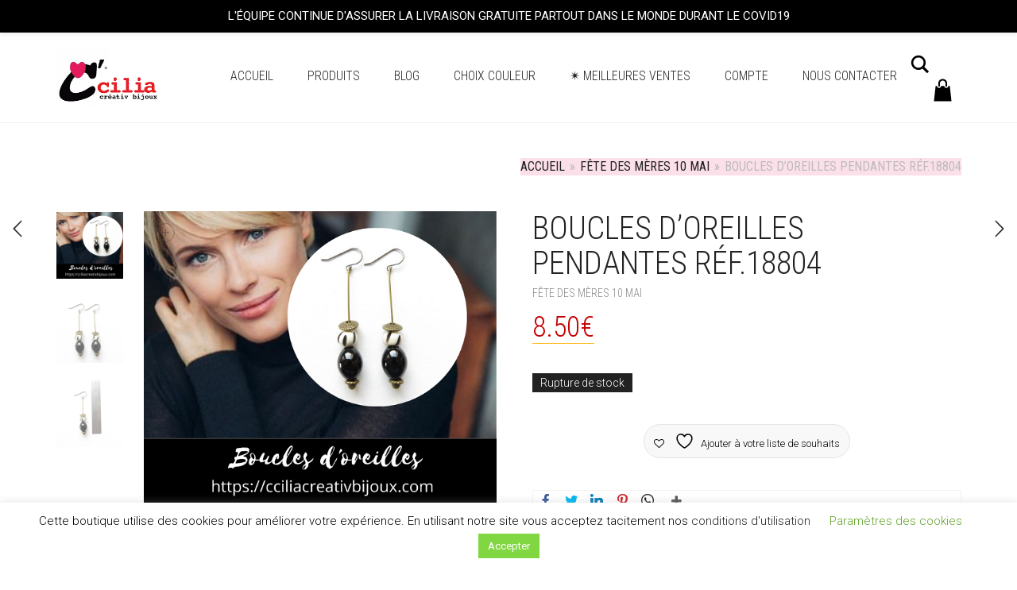

--- FILE ---
content_type: text/html; charset=UTF-8
request_url: https://cciliacreativbijoux.com/produit/boucles-d-oreilles-noires-ebene/
body_size: 51902
content:
<!DOCTYPE html>
<html lang="fr-FR" xmlns:og="http://opengraphprotocol.org/schema/" xmlns:fb="http://www.facebook.com/2008/fbml" prefix="og: https://ogp.me/ns#">
<head>
<meta charset="UTF-8">
<meta http-equiv="X-UA-Compatible" content="IE=edge">
<meta name="viewport" content="width=device-width, initial-scale=1">
<script>document.documentElement.className = document.documentElement.className + ' yes-js js_active js'</script>
<!-- Google Tag Manager by PYS -->
<script data-cfasync="false" data-pagespeed-no-defer>
window.dataLayerPYS = window.dataLayerPYS || [];
</script>
<!-- End Google Tag Manager by PYS -->
<!-- Optimisation des moteurs de recherche par Rank Math - https://rankmath.com/ -->
<title>Boucles d&#039;oreilles</title>
<meta name="description" content="Boucles d&#039;oreilles pendantes perles noires, blanches striées noires, de spirales ciselées bronze. Fermoir crochet, longueur 6,5 cm"/>
<meta name="robots" content="follow, index, max-snippet:-1, max-video-preview:-1, max-image-preview:large"/>
<link rel="canonical" href="https://cciliacreativbijoux.com/produit/boucles-d-oreilles-noires-ebene/" />
<meta property="og:locale" content="fr_FR" />
<meta property="og:type" content="product" />
<meta property="og:title" content="Boucles d&#039;oreilles" />
<meta property="og:description" content="Boucles d&#039;oreilles pendantes perles noires, blanches striées noires, de spirales ciselées bronze. Fermoir crochet, longueur 6,5 cm" />
<meta property="og:url" content="https://cciliacreativbijoux.com/produit/boucles-d-oreilles-noires-ebene/" />
<meta property="og:site_name" content="Bijoux fantaisie tendance français" />
<meta property="og:updated_time" content="2025-12-01T17:15:37+01:00" />
<meta property="og:image" content="https://cciliacreativbijoux.com/wp-content/uploads/2019/03/boucles-doreilles-pendantes.png" />
<meta property="og:image:secure_url" content="https://cciliacreativbijoux.com/wp-content/uploads/2019/03/boucles-doreilles-pendantes.png" />
<meta property="og:image:width" content="600" />
<meta property="og:image:height" content="502" />
<meta property="og:image:alt" content="boucles d&#039;oreilles pendantes" />
<meta property="og:image:type" content="image/png" />
<meta property="product:price:amount" content="8.50" />
<meta property="product:price:currency" content="EUR" />
<meta name="twitter:card" content="summary_large_image" />
<meta name="twitter:title" content="Boucles d&#039;oreilles" />
<meta name="twitter:description" content="Boucles d&#039;oreilles pendantes perles noires, blanches striées noires, de spirales ciselées bronze. Fermoir crochet, longueur 6,5 cm" />
<meta name="twitter:image" content="https://cciliacreativbijoux.com/wp-content/uploads/2019/03/boucles-doreilles-pendantes.png" />
<meta name="twitter:label1" content="Prix" />
<meta name="twitter:data1" content="8.50&euro;" />
<meta name="twitter:label2" content="Disponibilité" />
<meta name="twitter:data2" content="Rupture de stock" />
<script type="application/ld+json" class="rank-math-schema">{"@context":"https://schema.org","@graph":[{"@type":"Place","@id":"https://cciliacreativbijoux.com/#place","address":{"@type":"PostalAddress","addressLocality":"NICE","addressRegion":"PACA","postalCode":"06200","addressCountry":"France"}},{"@type":["JewelryStore","Organization"],"@id":"https://cciliacreativbijoux.com/#organization","name":"C CILIA CREATIV BIJOUX","url":"https://cciliacreativbijoux.com","email":"cciliacreativbijoux@gmail.com","address":{"@type":"PostalAddress","addressLocality":"NICE","addressRegion":"PACA","postalCode":"06200","addressCountry":"France"},"logo":{"@type":"ImageObject","@id":"https://cciliacreativbijoux.com/#logo","url":"https://cciliacreativbijoux.com/wp-content/uploads/2020/04/logo-couv-2.png","contentUrl":"https://cciliacreativbijoux.com/wp-content/uploads/2020/04/logo-couv-2.png","caption":"C CILIA CREATIV BIJOUX","inLanguage":"fr-FR","width":"250","height":"131"},"openingHours":["Monday,Tuesday,Wednesday,Thursday,Friday 10:00-19:00"],"location":{"@id":"https://cciliacreativbijoux.com/#place"},"image":{"@id":"https://cciliacreativbijoux.com/#logo"}},{"@type":"WebSite","@id":"https://cciliacreativbijoux.com/#website","url":"https://cciliacreativbijoux.com","name":"C CILIA CREATIV BIJOUX","publisher":{"@id":"https://cciliacreativbijoux.com/#organization"},"inLanguage":"fr-FR"},{"@type":"ImageObject","@id":"https://cciliacreativbijoux.com/wp-content/uploads/2019/03/boucles-doreilles-pendantes.png","url":"https://cciliacreativbijoux.com/wp-content/uploads/2019/03/boucles-doreilles-pendantes.png","width":"600","height":"502","caption":"boucles d'oreilles pendantes","inLanguage":"fr-FR"},{"@type":"ItemPage","@id":"https://cciliacreativbijoux.com/produit/boucles-d-oreilles-noires-ebene/#webpage","url":"https://cciliacreativbijoux.com/produit/boucles-d-oreilles-noires-ebene/","name":"Boucles d&#039;oreilles","datePublished":"2019-03-23T19:55:01+01:00","dateModified":"2025-12-01T17:15:37+01:00","isPartOf":{"@id":"https://cciliacreativbijoux.com/#website"},"primaryImageOfPage":{"@id":"https://cciliacreativbijoux.com/wp-content/uploads/2019/03/boucles-doreilles-pendantes.png"},"inLanguage":"fr-FR"},{"@type":"Product","name":"Boucles d'oreilles","description":"Boucles d'oreilles pendantes perles noires, blanches stri\u00e9es noires, de spirales cisel\u00e9es bronze. Fermoir crochet, longueur 6,5 cm","sku":"18804","category":"F\u00eate des m\u00e8res 10 MAI","mainEntityOfPage":{"@id":"https://cciliacreativbijoux.com/produit/boucles-d-oreilles-noires-ebene/#webpage"},"image":[{"@type":"ImageObject","url":"https://cciliacreativbijoux.com/wp-content/uploads/2019/03/boucles-doreilles-pendantes.png","height":"502","width":"600"},{"@type":"ImageObject","url":"https://cciliacreativbijoux.com/wp-content/uploads/2019/03/boucles-doreilles-13.jpg","height":"480","width":"480"},{"@type":"ImageObject","url":"https://cciliacreativbijoux.com/wp-content/uploads/2019/03/mesure-12.jpg","height":"480","width":"480"}],"offers":{"@type":"Offer","price":"8.50","priceCurrency":"EUR","priceValidUntil":"2027-12-31","availability":"http://schema.org/OutOfStock","itemCondition":"NewCondition","url":"https://cciliacreativbijoux.com/produit/boucles-d-oreilles-noires-ebene/","seller":{"@type":"Organization","@id":"https://cciliacreativbijoux.com/","name":"C CILIA CREATIV BIJOUX","url":"https://cciliacreativbijoux.com","logo":"https://cciliacreativbijoux.com/wp-content/uploads/2020/04/logo-couv-2.png"},"priceSpecification":{"price":"8.50","priceCurrency":"EUR","valueAddedTaxIncluded":"false"}},"@id":"https://cciliacreativbijoux.com/produit/boucles-d-oreilles-noires-ebene/#richSnippet"}]}</script>
<!-- /Extension Rank Math WordPress SEO -->
<script type='application/javascript'  id='pys-version-script'>console.log('PixelYourSite Free version 11.1.5.2');</script>
<link rel='dns-prefetch' href='//www.googletagmanager.com' />
<link rel='dns-prefetch' href='//fonts.googleapis.com' />
<link rel="alternate" type="application/rss+xml" title="Bijoux fantaisie tendance français &raquo; Flux" href="https://cciliacreativbijoux.com/feed/" />
<link rel="alternate" type="application/rss+xml" title="Bijoux fantaisie tendance français &raquo; Flux des commentaires" href="https://cciliacreativbijoux.com/comments/feed/" />
<link rel="alternate" type="application/rss+xml" title="Bijoux fantaisie tendance français &raquo; Boucles d&rsquo;oreilles pendantes réf.18804 Flux des commentaires" href="https://cciliacreativbijoux.com/produit/boucles-d-oreilles-noires-ebene/feed/" />
<link rel="alternate" title="oEmbed (JSON)" type="application/json+oembed" href="https://cciliacreativbijoux.com/wp-json/oembed/1.0/embed?url=https%3A%2F%2Fcciliacreativbijoux.com%2Fproduit%2Fboucles-d-oreilles-noires-ebene%2F" />
<link rel="alternate" title="oEmbed (XML)" type="text/xml+oembed" href="https://cciliacreativbijoux.com/wp-json/oembed/1.0/embed?url=https%3A%2F%2Fcciliacreativbijoux.com%2Fproduit%2Fboucles-d-oreilles-noires-ebene%2F&#038;format=xml" />
<meta name="twitter:card" content="summary_large_image" /><meta name="twitter:title" content="Boucles d&rsquo;oreilles pendantes réf.18804" /><meta name="twitter:image" content="https://cciliacreativbijoux.com/wp-content/uploads/2019/03/boucles-doreilles-pendantes.png"/><meta name="twitter:url" content="https://cciliacreativbijoux.com/produit/boucles-d-oreilles-noires-ebene/" />
<meta property="og:type" content="article"/>
<meta property="og:title" content="Boucles d&rsquo;oreilles pendantes réf.18804"/>
<meta property="og:url" content="https://cciliacreativbijoux.com/produit/boucles-d-oreilles-noires-ebene/"/>
<meta property="og:site_name" content="Bijoux fantaisie tendance français"/>
<meta property="og:description" content="Boucles d&rsquo;oreilles pendantes composées de perles noires, blanches striées noires, de spirales ciselées bronze, couleur : noir/bronze fermoir crochet en rhodié noir, anti-allergique (sans nickel), avec traitement anti-ternissement, pour oreilles percées longueur totale 6,5 cm par boucle, vendu par paire (2pcs) Livraison sous sachet, emballage cadeau disponible ici"/>
<meta property="og:image" content="https://cciliacreativbijoux.com/wp-content/uploads/2019/03/boucles-doreilles-pendantes.png"/>
<link itemprop="image" href="https://cciliacreativbijoux.com/wp-content/uploads/2019/03/boucles-doreilles-pendantes.png"/>
<!--
<PageMap>
<DataObject type="thumbnail">
<Attribute name="src" value="https://cciliacreativbijoux.com/wp-content/uploads/2019/03/boucles-doreilles-pendantes-150x150.png"/>
<Attribute name="width" value="150"/>
<Attribute name="height" value="150"/>
</DataObject>
</PageMap>
-->
<style>
.laborator-admin-bar-menu {
position: relative !important;
display: inline-block;
width: 16px !important;
height: 16px !important;
background: url(https://cciliacreativbijoux.com/wp-content/themes/aurum/aurum/assets/images/laborator-icon.png) no-repeat 0px 0px !important;
background-size: 16px !important;
margin-right: 8px !important;
top: 3px !important;
}
.rtl .laborator-admin-bar-menu {
margin-right: 0 !important;
margin-left: 8px !important;
}
#wp-admin-bar-laborator-options:hover .laborator-admin-bar-menu {
background-position: 0 -32px !important;
}
.laborator-admin-bar-menu:before {
display: none !important;
}
#toplevel_page_laborator_options .wp-menu-image {
background: url(https://cciliacreativbijoux.com/wp-content/themes/aurum/aurum/assets/images/laborator-icon.png) no-repeat 11px 8px !important;
background-size: 16px !important;
}
#toplevel_page_laborator_options .wp-menu-image:before {
display: none;
}
#toplevel_page_laborator_options .wp-menu-image img {
display: none;
}
#toplevel_page_laborator_options:hover .wp-menu-image, #toplevel_page_laborator_options.wp-has-current-submenu .wp-menu-image {
background-position: 11px -24px !important;
}
</style><style id='wp-img-auto-sizes-contain-inline-css' type='text/css'>
img:is([sizes=auto i],[sizes^="auto," i]){contain-intrinsic-size:3000px 1500px}
/*# sourceURL=wp-img-auto-sizes-contain-inline-css */
</style>
<!-- <link rel='stylesheet' id='wp-notification-bars-css' href='https://cciliacreativbijoux.com/wp-content/plugins/wp-notification-bars/public/css/wp-notification-bars-public.css?ver=1.0.12' type='text/css' media='all' /> -->
<!-- <link rel='stylesheet' id='wp-block-library-css' href='https://cciliacreativbijoux.com/wp-includes/css/dist/block-library/style.min.css?ver=6.9' type='text/css' media='all' /> -->
<!-- <link rel='stylesheet' id='wc-blocks-style-css' href='https://cciliacreativbijoux.com/wp-content/plugins/woocommerce/assets/client/blocks/wc-blocks.css?ver=wc-10.4.3' type='text/css' media='all' /> -->
<link rel="stylesheet" type="text/css" href="//cciliacreativbijoux.com/wp-content/cache/wpfc-minified/lxdkms1i/hcol4.css" media="all"/>
<style id='global-styles-inline-css' type='text/css'>
:root{--wp--preset--aspect-ratio--square: 1;--wp--preset--aspect-ratio--4-3: 4/3;--wp--preset--aspect-ratio--3-4: 3/4;--wp--preset--aspect-ratio--3-2: 3/2;--wp--preset--aspect-ratio--2-3: 2/3;--wp--preset--aspect-ratio--16-9: 16/9;--wp--preset--aspect-ratio--9-16: 9/16;--wp--preset--color--black: #000000;--wp--preset--color--cyan-bluish-gray: #abb8c3;--wp--preset--color--white: #ffffff;--wp--preset--color--pale-pink: #f78da7;--wp--preset--color--vivid-red: #cf2e2e;--wp--preset--color--luminous-vivid-orange: #ff6900;--wp--preset--color--luminous-vivid-amber: #fcb900;--wp--preset--color--light-green-cyan: #7bdcb5;--wp--preset--color--vivid-green-cyan: #00d084;--wp--preset--color--pale-cyan-blue: #8ed1fc;--wp--preset--color--vivid-cyan-blue: #0693e3;--wp--preset--color--vivid-purple: #9b51e0;--wp--preset--gradient--vivid-cyan-blue-to-vivid-purple: linear-gradient(135deg,rgb(6,147,227) 0%,rgb(155,81,224) 100%);--wp--preset--gradient--light-green-cyan-to-vivid-green-cyan: linear-gradient(135deg,rgb(122,220,180) 0%,rgb(0,208,130) 100%);--wp--preset--gradient--luminous-vivid-amber-to-luminous-vivid-orange: linear-gradient(135deg,rgb(252,185,0) 0%,rgb(255,105,0) 100%);--wp--preset--gradient--luminous-vivid-orange-to-vivid-red: linear-gradient(135deg,rgb(255,105,0) 0%,rgb(207,46,46) 100%);--wp--preset--gradient--very-light-gray-to-cyan-bluish-gray: linear-gradient(135deg,rgb(238,238,238) 0%,rgb(169,184,195) 100%);--wp--preset--gradient--cool-to-warm-spectrum: linear-gradient(135deg,rgb(74,234,220) 0%,rgb(151,120,209) 20%,rgb(207,42,186) 40%,rgb(238,44,130) 60%,rgb(251,105,98) 80%,rgb(254,248,76) 100%);--wp--preset--gradient--blush-light-purple: linear-gradient(135deg,rgb(255,206,236) 0%,rgb(152,150,240) 100%);--wp--preset--gradient--blush-bordeaux: linear-gradient(135deg,rgb(254,205,165) 0%,rgb(254,45,45) 50%,rgb(107,0,62) 100%);--wp--preset--gradient--luminous-dusk: linear-gradient(135deg,rgb(255,203,112) 0%,rgb(199,81,192) 50%,rgb(65,88,208) 100%);--wp--preset--gradient--pale-ocean: linear-gradient(135deg,rgb(255,245,203) 0%,rgb(182,227,212) 50%,rgb(51,167,181) 100%);--wp--preset--gradient--electric-grass: linear-gradient(135deg,rgb(202,248,128) 0%,rgb(113,206,126) 100%);--wp--preset--gradient--midnight: linear-gradient(135deg,rgb(2,3,129) 0%,rgb(40,116,252) 100%);--wp--preset--font-size--small: 13px;--wp--preset--font-size--medium: 20px;--wp--preset--font-size--large: 36px;--wp--preset--font-size--x-large: 42px;--wp--preset--spacing--20: 0.44rem;--wp--preset--spacing--30: 0.67rem;--wp--preset--spacing--40: 1rem;--wp--preset--spacing--50: 1.5rem;--wp--preset--spacing--60: 2.25rem;--wp--preset--spacing--70: 3.38rem;--wp--preset--spacing--80: 5.06rem;--wp--preset--shadow--natural: 6px 6px 9px rgba(0, 0, 0, 0.2);--wp--preset--shadow--deep: 12px 12px 50px rgba(0, 0, 0, 0.4);--wp--preset--shadow--sharp: 6px 6px 0px rgba(0, 0, 0, 0.2);--wp--preset--shadow--outlined: 6px 6px 0px -3px rgb(255, 255, 255), 6px 6px rgb(0, 0, 0);--wp--preset--shadow--crisp: 6px 6px 0px rgb(0, 0, 0);}:where(.is-layout-flex){gap: 0.5em;}:where(.is-layout-grid){gap: 0.5em;}body .is-layout-flex{display: flex;}.is-layout-flex{flex-wrap: wrap;align-items: center;}.is-layout-flex > :is(*, div){margin: 0;}body .is-layout-grid{display: grid;}.is-layout-grid > :is(*, div){margin: 0;}:where(.wp-block-columns.is-layout-flex){gap: 2em;}:where(.wp-block-columns.is-layout-grid){gap: 2em;}:where(.wp-block-post-template.is-layout-flex){gap: 1.25em;}:where(.wp-block-post-template.is-layout-grid){gap: 1.25em;}.has-black-color{color: var(--wp--preset--color--black) !important;}.has-cyan-bluish-gray-color{color: var(--wp--preset--color--cyan-bluish-gray) !important;}.has-white-color{color: var(--wp--preset--color--white) !important;}.has-pale-pink-color{color: var(--wp--preset--color--pale-pink) !important;}.has-vivid-red-color{color: var(--wp--preset--color--vivid-red) !important;}.has-luminous-vivid-orange-color{color: var(--wp--preset--color--luminous-vivid-orange) !important;}.has-luminous-vivid-amber-color{color: var(--wp--preset--color--luminous-vivid-amber) !important;}.has-light-green-cyan-color{color: var(--wp--preset--color--light-green-cyan) !important;}.has-vivid-green-cyan-color{color: var(--wp--preset--color--vivid-green-cyan) !important;}.has-pale-cyan-blue-color{color: var(--wp--preset--color--pale-cyan-blue) !important;}.has-vivid-cyan-blue-color{color: var(--wp--preset--color--vivid-cyan-blue) !important;}.has-vivid-purple-color{color: var(--wp--preset--color--vivid-purple) !important;}.has-black-background-color{background-color: var(--wp--preset--color--black) !important;}.has-cyan-bluish-gray-background-color{background-color: var(--wp--preset--color--cyan-bluish-gray) !important;}.has-white-background-color{background-color: var(--wp--preset--color--white) !important;}.has-pale-pink-background-color{background-color: var(--wp--preset--color--pale-pink) !important;}.has-vivid-red-background-color{background-color: var(--wp--preset--color--vivid-red) !important;}.has-luminous-vivid-orange-background-color{background-color: var(--wp--preset--color--luminous-vivid-orange) !important;}.has-luminous-vivid-amber-background-color{background-color: var(--wp--preset--color--luminous-vivid-amber) !important;}.has-light-green-cyan-background-color{background-color: var(--wp--preset--color--light-green-cyan) !important;}.has-vivid-green-cyan-background-color{background-color: var(--wp--preset--color--vivid-green-cyan) !important;}.has-pale-cyan-blue-background-color{background-color: var(--wp--preset--color--pale-cyan-blue) !important;}.has-vivid-cyan-blue-background-color{background-color: var(--wp--preset--color--vivid-cyan-blue) !important;}.has-vivid-purple-background-color{background-color: var(--wp--preset--color--vivid-purple) !important;}.has-black-border-color{border-color: var(--wp--preset--color--black) !important;}.has-cyan-bluish-gray-border-color{border-color: var(--wp--preset--color--cyan-bluish-gray) !important;}.has-white-border-color{border-color: var(--wp--preset--color--white) !important;}.has-pale-pink-border-color{border-color: var(--wp--preset--color--pale-pink) !important;}.has-vivid-red-border-color{border-color: var(--wp--preset--color--vivid-red) !important;}.has-luminous-vivid-orange-border-color{border-color: var(--wp--preset--color--luminous-vivid-orange) !important;}.has-luminous-vivid-amber-border-color{border-color: var(--wp--preset--color--luminous-vivid-amber) !important;}.has-light-green-cyan-border-color{border-color: var(--wp--preset--color--light-green-cyan) !important;}.has-vivid-green-cyan-border-color{border-color: var(--wp--preset--color--vivid-green-cyan) !important;}.has-pale-cyan-blue-border-color{border-color: var(--wp--preset--color--pale-cyan-blue) !important;}.has-vivid-cyan-blue-border-color{border-color: var(--wp--preset--color--vivid-cyan-blue) !important;}.has-vivid-purple-border-color{border-color: var(--wp--preset--color--vivid-purple) !important;}.has-vivid-cyan-blue-to-vivid-purple-gradient-background{background: var(--wp--preset--gradient--vivid-cyan-blue-to-vivid-purple) !important;}.has-light-green-cyan-to-vivid-green-cyan-gradient-background{background: var(--wp--preset--gradient--light-green-cyan-to-vivid-green-cyan) !important;}.has-luminous-vivid-amber-to-luminous-vivid-orange-gradient-background{background: var(--wp--preset--gradient--luminous-vivid-amber-to-luminous-vivid-orange) !important;}.has-luminous-vivid-orange-to-vivid-red-gradient-background{background: var(--wp--preset--gradient--luminous-vivid-orange-to-vivid-red) !important;}.has-very-light-gray-to-cyan-bluish-gray-gradient-background{background: var(--wp--preset--gradient--very-light-gray-to-cyan-bluish-gray) !important;}.has-cool-to-warm-spectrum-gradient-background{background: var(--wp--preset--gradient--cool-to-warm-spectrum) !important;}.has-blush-light-purple-gradient-background{background: var(--wp--preset--gradient--blush-light-purple) !important;}.has-blush-bordeaux-gradient-background{background: var(--wp--preset--gradient--blush-bordeaux) !important;}.has-luminous-dusk-gradient-background{background: var(--wp--preset--gradient--luminous-dusk) !important;}.has-pale-ocean-gradient-background{background: var(--wp--preset--gradient--pale-ocean) !important;}.has-electric-grass-gradient-background{background: var(--wp--preset--gradient--electric-grass) !important;}.has-midnight-gradient-background{background: var(--wp--preset--gradient--midnight) !important;}.has-small-font-size{font-size: var(--wp--preset--font-size--small) !important;}.has-medium-font-size{font-size: var(--wp--preset--font-size--medium) !important;}.has-large-font-size{font-size: var(--wp--preset--font-size--large) !important;}.has-x-large-font-size{font-size: var(--wp--preset--font-size--x-large) !important;}
/*# sourceURL=global-styles-inline-css */
</style>
<style id='classic-theme-styles-inline-css' type='text/css'>
/*! This file is auto-generated */
.wp-block-button__link{color:#fff;background-color:#32373c;border-radius:9999px;box-shadow:none;text-decoration:none;padding:calc(.667em + 2px) calc(1.333em + 2px);font-size:1.125em}.wp-block-file__button{background:#32373c;color:#fff;text-decoration:none}
/*# sourceURL=/wp-includes/css/classic-themes.min.css */
</style>
<!-- <link rel='stylesheet' id='contact-form-7-css' href='https://cciliacreativbijoux.com/wp-content/plugins/contact-form-7/includes/css/styles.css?ver=6.1.4' type='text/css' media='all' /> -->
<!-- <link rel='stylesheet' id='cookie-law-info-css' href='https://cciliacreativbijoux.com/wp-content/plugins/cookie-law-info/legacy/public/css/cookie-law-info-public.css?ver=3.4.0' type='text/css' media='all' /> -->
<!-- <link rel='stylesheet' id='cookie-law-info-gdpr-css' href='https://cciliacreativbijoux.com/wp-content/plugins/cookie-law-info/legacy/public/css/cookie-law-info-gdpr.css?ver=3.4.0' type='text/css' media='all' /> -->
<!-- <link rel='stylesheet' id='kk-star-ratings-css' href='https://cciliacreativbijoux.com/wp-content/plugins/kk-star-ratings/src/core/public/css/kk-star-ratings.min.css?ver=5.4.10.3' type='text/css' media='all' /> -->
<!-- <link rel='stylesheet' id='wc_ss_btns-css' href='https://cciliacreativbijoux.com/wp-content/plugins/woo-product-social-sharing/public/css/wc_ss_btns-public.min.css?ver=1.8.5' type='text/css' media='all' /> -->
<!-- <link rel='stylesheet' id='wc_ss_btns-si-css' href='https://cciliacreativbijoux.com/wp-content/plugins/woo-product-social-sharing/public/css/icons/socicon.css?ver=1.8.5' type='text/css' media='all' /> -->
<!-- <link rel='stylesheet' id='wc_ss_btns-fa-css' href='https://cciliacreativbijoux.com/wp-content/plugins/woo-product-social-sharing/public/css/fa/css/font-awesome.min.css?ver=1.8.5' type='text/css' media='all' /> -->
<!-- <link rel='stylesheet' id='wc_ss_btns-rc-css' href='https://cciliacreativbijoux.com/wp-content/plugins/woo-product-social-sharing/public/css/themes/wc_ss_btns-rounded-corners.min.css?ver=1.8.5' type='text/css' media='all' /> -->
<!-- <link rel='stylesheet' id='photoswipe-css' href='https://cciliacreativbijoux.com/wp-content/plugins/woocommerce/assets/css/photoswipe/photoswipe.min.css?ver=10.4.3' type='text/css' media='all' /> -->
<!-- <link rel='stylesheet' id='photoswipe-default-skin-css' href='https://cciliacreativbijoux.com/wp-content/plugins/woocommerce/assets/css/photoswipe/default-skin/default-skin.min.css?ver=10.4.3' type='text/css' media='all' /> -->
<link rel="stylesheet" type="text/css" href="//cciliacreativbijoux.com/wp-content/cache/wpfc-minified/2p8bnxed/hcqi1.css" media="all"/>
<style id='woocommerce-inline-inline-css' type='text/css'>
.woocommerce form .form-row .required { visibility: visible; }
/*# sourceURL=woocommerce-inline-inline-css */
</style>
<!-- <link rel='stylesheet' id='ywqa-frontend-css' href='https://cciliacreativbijoux.com/wp-content/plugins/yith-woocommerce-questions-and-answers/assets/css/ywqa-frontend.css?ver=1' type='text/css' media='all' /> -->
<!-- <link rel='stylesheet' id='jquery-selectBox-css' href='https://cciliacreativbijoux.com/wp-content/plugins/yith-woocommerce-wishlist/assets/css/jquery.selectBox.css?ver=1.2.0' type='text/css' media='all' /> -->
<!-- <link rel='stylesheet' id='woocommerce_prettyPhoto_css-css' href='//cciliacreativbijoux.com/wp-content/plugins/woocommerce/assets/css/prettyPhoto.css?ver=3.1.6' type='text/css' media='all' /> -->
<!-- <link rel='stylesheet' id='yith-wcwl-main-css' href='https://cciliacreativbijoux.com/wp-content/plugins/yith-woocommerce-wishlist/assets/css/style.css?ver=4.12.0' type='text/css' media='all' /> -->
<link rel="stylesheet" type="text/css" href="//cciliacreativbijoux.com/wp-content/cache/wpfc-minified/kyl43wit/hcol4.css" media="all"/>
<style id='yith-wcwl-main-inline-css' type='text/css'>
:root { --color-add-to-wishlist-background: #333333; --color-add-to-wishlist-text: #FFFFFF; --color-add-to-wishlist-border: #333333; --color-add-to-wishlist-background-hover: #333333; --color-add-to-wishlist-text-hover: #FFFFFF; --color-add-to-wishlist-border-hover: #333333; --rounded-corners-radius: 16px; --color-add-to-cart-background: #333333; --color-add-to-cart-text: #FFFFFF; --color-add-to-cart-border: #333333; --color-add-to-cart-background-hover: #4F4F4F; --color-add-to-cart-text-hover: #FFFFFF; --color-add-to-cart-border-hover: #4F4F4F; --add-to-cart-rounded-corners-radius: 16px; --color-button-style-1-background: #333333; --color-button-style-1-text: #FFFFFF; --color-button-style-1-border: #333333; --color-button-style-1-background-hover: #4F4F4F; --color-button-style-1-text-hover: #FFFFFF; --color-button-style-1-border-hover: #4F4F4F; --color-button-style-2-background: #333333; --color-button-style-2-text: #FFFFFF; --color-button-style-2-border: #333333; --color-button-style-2-background-hover: #4F4F4F; --color-button-style-2-text-hover: #FFFFFF; --color-button-style-2-border-hover: #4F4F4F; --color-wishlist-table-background: #FFFFFF; --color-wishlist-table-text: #6d6c6c; --color-wishlist-table-border: #FFFFFF; --color-headers-background: #F4F4F4; --color-share-button-color: #FFFFFF; --color-share-button-color-hover: #FFFFFF; --color-fb-button-background: #39599E; --color-fb-button-background-hover: #595A5A; --color-tw-button-background: #45AFE2; --color-tw-button-background-hover: #595A5A; --color-pr-button-background: #AB2E31; --color-pr-button-background-hover: #595A5A; --color-em-button-background: #FBB102; --color-em-button-background-hover: #595A5A; --color-wa-button-background: #00A901; --color-wa-button-background-hover: #595A5A; --feedback-duration: 3s } 
:root { --color-add-to-wishlist-background: #333333; --color-add-to-wishlist-text: #FFFFFF; --color-add-to-wishlist-border: #333333; --color-add-to-wishlist-background-hover: #333333; --color-add-to-wishlist-text-hover: #FFFFFF; --color-add-to-wishlist-border-hover: #333333; --rounded-corners-radius: 16px; --color-add-to-cart-background: #333333; --color-add-to-cart-text: #FFFFFF; --color-add-to-cart-border: #333333; --color-add-to-cart-background-hover: #4F4F4F; --color-add-to-cart-text-hover: #FFFFFF; --color-add-to-cart-border-hover: #4F4F4F; --add-to-cart-rounded-corners-radius: 16px; --color-button-style-1-background: #333333; --color-button-style-1-text: #FFFFFF; --color-button-style-1-border: #333333; --color-button-style-1-background-hover: #4F4F4F; --color-button-style-1-text-hover: #FFFFFF; --color-button-style-1-border-hover: #4F4F4F; --color-button-style-2-background: #333333; --color-button-style-2-text: #FFFFFF; --color-button-style-2-border: #333333; --color-button-style-2-background-hover: #4F4F4F; --color-button-style-2-text-hover: #FFFFFF; --color-button-style-2-border-hover: #4F4F4F; --color-wishlist-table-background: #FFFFFF; --color-wishlist-table-text: #6d6c6c; --color-wishlist-table-border: #FFFFFF; --color-headers-background: #F4F4F4; --color-share-button-color: #FFFFFF; --color-share-button-color-hover: #FFFFFF; --color-fb-button-background: #39599E; --color-fb-button-background-hover: #595A5A; --color-tw-button-background: #45AFE2; --color-tw-button-background-hover: #595A5A; --color-pr-button-background: #AB2E31; --color-pr-button-background-hover: #595A5A; --color-em-button-background: #FBB102; --color-em-button-background-hover: #595A5A; --color-wa-button-background: #00A901; --color-wa-button-background-hover: #595A5A; --feedback-duration: 3s } 
/*# sourceURL=yith-wcwl-main-inline-css */
</style>
<!-- <link rel='stylesheet' id='icons-fontawesome-css' href='https://cciliacreativbijoux.com/wp-content/themes/aurum/aurum/assets/css/fonts/font-awesome/css/font-awesome.min.css' type='text/css' media='all' /> -->
<!-- <link rel='stylesheet' id='icons-aurum-css' href='https://cciliacreativbijoux.com/wp-content/themes/aurum/aurum/assets/css/fonts/aurum-icons/font-icons.css' type='text/css' media='all' /> -->
<!-- <link rel='stylesheet' id='bootstrap-css' href='https://cciliacreativbijoux.com/wp-content/themes/aurum/aurum/assets/css/bootstrap.css?ver=3.11' type='text/css' media='all' /> -->
<!-- <link rel='stylesheet' id='aurum-main-css' href='https://cciliacreativbijoux.com/wp-content/themes/aurum/aurum/assets/css/aurum.css?ver=3.11' type='text/css' media='all' /> -->
<!-- <link rel='stylesheet' id='style-css' href='https://cciliacreativbijoux.com/wp-content/themes/aurum/aurum/style.css?ver=3.11' type='text/css' media='all' /> -->
<!-- <link rel='stylesheet' id='custom-skin-css' href='https://cciliacreativbijoux.com/wp-content/themes/aurum/aurum/assets/css/custom-skin.css?ver=6587549ad96264cd7b682e5de575a292' type='text/css' media='all' /> -->
<link rel="stylesheet" type="text/css" href="//cciliacreativbijoux.com/wp-content/cache/wpfc-minified/foiftl59/hcol4.css" media="all"/>
<link rel='stylesheet' id='primary-font-css' href='https://fonts.googleapis.com/css?family=Roboto%3A300italic%2C400italic%2C700italic%2C300%2C400%2C700&#038;ver=6.9' type='text/css' media='all' />
<link rel='stylesheet' id='heading-font-css' href='https://fonts.googleapis.com/css?family=Roboto+Condensed%3A300italic%2C400italic%2C700italic%2C300%2C400%2C700&#038;ver=6.9' type='text/css' media='all' />
<!-- <link rel='stylesheet' id='tawcvs-frontend-css' href='https://cciliacreativbijoux.com/wp-content/plugins/variation-swatches-for-woocommerce/assets/css/frontend.css?ver=2.2.5' type='text/css' media='all' /> -->
<!-- <link rel='stylesheet' id='wc_stripe_express_checkout_style-css' href='https://cciliacreativbijoux.com/wp-content/plugins/woocommerce-gateway-stripe/build/express-checkout.css?ver=f49792bd42ded7e3e1cb' type='text/css' media='all' /> -->
<!-- <link rel='stylesheet' id='jquery-lazyloadxt-spinner-css-css' href='//cciliacreativbijoux.com/wp-content/plugins/a3-lazy-load/assets/css/jquery.lazyloadxt.spinner.css?ver=6.9' type='text/css' media='all' /> -->
<link rel="stylesheet" type="text/css" href="//cciliacreativbijoux.com/wp-content/cache/wpfc-minified/20ilheau/hcqi1.css" media="all"/>
<script type="text/javascript">
var ajaxurl = ajaxurl || 'https://cciliacreativbijoux.com/wp-admin/admin-ajax.php';
</script><script src='//cciliacreativbijoux.com/wp-content/cache/wpfc-minified/77gzmqwt/hcol4.js' type="text/javascript"></script>
<!-- <script type="text/javascript" src="https://cciliacreativbijoux.com/wp-includes/js/jquery/jquery.min.js?ver=3.7.1" id="jquery-core-js"></script> -->
<!-- <script type="text/javascript" src="https://cciliacreativbijoux.com/wp-includes/js/jquery/jquery-migrate.min.js?ver=3.4.1" id="jquery-migrate-js"></script> -->
<script type="text/javascript" id="cookie-law-info-js-extra">
/* <![CDATA[ */
var Cli_Data = {"nn_cookie_ids":[],"cookielist":[],"non_necessary_cookies":[],"ccpaEnabled":"","ccpaRegionBased":"","ccpaBarEnabled":"","strictlyEnabled":["necessary","obligatoire"],"ccpaType":"gdpr","js_blocking":"","custom_integration":"","triggerDomRefresh":"","secure_cookies":""};
var cli_cookiebar_settings = {"animate_speed_hide":"500","animate_speed_show":"500","background":"#FFF","border":"#b1a6a6c2","border_on":"","button_1_button_colour":"#81d742","button_1_button_hover":"#67ac35","button_1_link_colour":"#fff","button_1_as_button":"1","button_1_new_win":"","button_2_button_colour":"#333","button_2_button_hover":"#292929","button_2_link_colour":"#444","button_2_as_button":"","button_2_hidebar":"","button_3_button_colour":"#000","button_3_button_hover":"#000000","button_3_link_colour":"#fff","button_3_as_button":"1","button_3_new_win":"","button_4_button_colour":"#000","button_4_button_hover":"#000000","button_4_link_colour":"#62a329","button_4_as_button":"","button_7_button_colour":"#61a229","button_7_button_hover":"#4e8221","button_7_link_colour":"#fff","button_7_as_button":"1","button_7_new_win":"","font_family":"inherit","header_fix":"","notify_animate_hide":"","notify_animate_show":"","notify_div_id":"#cookie-law-info-bar","notify_position_horizontal":"right","notify_position_vertical":"bottom","scroll_close":"","scroll_close_reload":"","accept_close_reload":"","reject_close_reload":"","showagain_tab":"","showagain_background":"#fff","showagain_border":"#000","showagain_div_id":"#cookie-law-info-again","showagain_x_position":"100px","text":"#000","show_once_yn":"","show_once":"10000","logging_on":"","as_popup":"","popup_overlay":"1","bar_heading_text":"","cookie_bar_as":"banner","popup_showagain_position":"bottom-right","widget_position":"left"};
var log_object = {"ajax_url":"https://cciliacreativbijoux.com/wp-admin/admin-ajax.php"};
//# sourceURL=cookie-law-info-js-extra
/* ]]> */
</script>
<script src='//cciliacreativbijoux.com/wp-content/cache/wpfc-minified/21oxtvw9/hcol4.js' type="text/javascript"></script>
<!-- <script type="text/javascript" src="https://cciliacreativbijoux.com/wp-content/plugins/cookie-law-info/legacy/public/js/cookie-law-info-public.js?ver=3.4.0" id="cookie-law-info-js"></script> -->
<!-- <script type="text/javascript" src="https://cciliacreativbijoux.com/wp-content/plugins/woo-product-social-sharing/public/js/wc_ss_btns-public.js?ver=1.8.5" id="wc_ss_btns-js"></script> -->
<!-- <script type="text/javascript" src="https://cciliacreativbijoux.com/wp-content/plugins/woocommerce/assets/js/jquery-blockui/jquery.blockUI.min.js?ver=2.7.0-wc.10.4.3" id="wc-jquery-blockui-js" defer="defer" data-wp-strategy="defer"></script> -->
<script type="text/javascript" id="wc-add-to-cart-js-extra">
/* <![CDATA[ */
var wc_add_to_cart_params = {"ajax_url":"/wp-admin/admin-ajax.php","wc_ajax_url":"/?wc-ajax=%%endpoint%%","i18n_view_cart":"Voir le panier","cart_url":"https://cciliacreativbijoux.com/panier/","is_cart":"","cart_redirect_after_add":"yes"};
//# sourceURL=wc-add-to-cart-js-extra
/* ]]> */
</script>
<script src='//cciliacreativbijoux.com/wp-content/cache/wpfc-minified/jxhio8sh/hcqi1.js' type="text/javascript"></script>
<!-- <script type="text/javascript" src="https://cciliacreativbijoux.com/wp-content/plugins/woocommerce/assets/js/frontend/add-to-cart.min.js?ver=10.4.3" id="wc-add-to-cart-js" defer="defer" data-wp-strategy="defer"></script> -->
<!-- <script type="text/javascript" src="https://cciliacreativbijoux.com/wp-content/plugins/woocommerce/assets/js/zoom/jquery.zoom.min.js?ver=1.7.21-wc.10.4.3" id="wc-zoom-js" defer="defer" data-wp-strategy="defer"></script> -->
<!-- <script type="text/javascript" src="https://cciliacreativbijoux.com/wp-content/plugins/woocommerce/assets/js/flexslider/jquery.flexslider.min.js?ver=2.7.2-wc.10.4.3" id="wc-flexslider-js" defer="defer" data-wp-strategy="defer"></script> -->
<!-- <script type="text/javascript" src="https://cciliacreativbijoux.com/wp-content/plugins/woocommerce/assets/js/photoswipe/photoswipe.min.js?ver=4.1.1-wc.10.4.3" id="wc-photoswipe-js" defer="defer" data-wp-strategy="defer"></script> -->
<!-- <script type="text/javascript" src="https://cciliacreativbijoux.com/wp-content/plugins/woocommerce/assets/js/photoswipe/photoswipe-ui-default.min.js?ver=4.1.1-wc.10.4.3" id="wc-photoswipe-ui-default-js" defer="defer" data-wp-strategy="defer"></script> -->
<script type="text/javascript" id="wc-single-product-js-extra">
/* <![CDATA[ */
var wc_single_product_params = {"i18n_required_rating_text":"Veuillez s\u00e9lectionner une note","i18n_rating_options":["1\u00a0\u00e9toile sur 5","2\u00a0\u00e9toiles sur 5","3\u00a0\u00e9toiles sur 5","4\u00a0\u00e9toiles sur 5","5\u00a0\u00e9toiles sur 5"],"i18n_product_gallery_trigger_text":"Voir la galerie d\u2019images en plein \u00e9cran","review_rating_required":"yes","flexslider":{"rtl":false,"animation":"slide","smoothHeight":true,"directionNav":false,"controlNav":"thumbnails","slideshow":false,"animationSpeed":500,"animationLoop":false,"allowOneSlide":false},"zoom_enabled":"1","zoom_options":[],"photoswipe_enabled":"1","photoswipe_options":{"shareEl":false,"closeOnScroll":false,"history":false,"hideAnimationDuration":0,"showAnimationDuration":0},"flexslider_enabled":"1"};
//# sourceURL=wc-single-product-js-extra
/* ]]> */
</script>
<script src='//cciliacreativbijoux.com/wp-content/cache/wpfc-minified/6zuu5qs8/hcqi1.js' type="text/javascript"></script>
<!-- <script type="text/javascript" src="https://cciliacreativbijoux.com/wp-content/plugins/woocommerce/assets/js/frontend/single-product.min.js?ver=10.4.3" id="wc-single-product-js" defer="defer" data-wp-strategy="defer"></script> -->
<!-- <script type="text/javascript" src="https://cciliacreativbijoux.com/wp-content/plugins/woocommerce/assets/js/js-cookie/js.cookie.min.js?ver=2.1.4-wc.10.4.3" id="wc-js-cookie-js" defer="defer" data-wp-strategy="defer"></script> -->
<script type="text/javascript" id="woocommerce-js-extra">
/* <![CDATA[ */
var woocommerce_params = {"ajax_url":"/wp-admin/admin-ajax.php","wc_ajax_url":"/?wc-ajax=%%endpoint%%","i18n_password_show":"Afficher le mot de passe","i18n_password_hide":"Masquer le mot de passe"};
//# sourceURL=woocommerce-js-extra
/* ]]> */
</script>
<script src='//cciliacreativbijoux.com/wp-content/cache/wpfc-minified/g546fmco/hcol4.js' type="text/javascript"></script>
<!-- <script type="text/javascript" src="https://cciliacreativbijoux.com/wp-content/plugins/woocommerce/assets/js/frontend/woocommerce.min.js?ver=10.4.3" id="woocommerce-js" defer="defer" data-wp-strategy="defer"></script> -->
<!-- <script type="text/javascript" src="https://cciliacreativbijoux.com/wp-content/plugins/wp-notification-bars/public/js/wp-notification-bars-public.js?ver=1.0.12" id="wp-notification-bars-js"></script> -->
<script type="text/javascript" id="ywqa-frontend-js-extra">
/* <![CDATA[ */
var ywqa_frontend = {"reply_to_question":null};
//# sourceURL=ywqa-frontend-js-extra
/* ]]> */
</script>
<script src='//cciliacreativbijoux.com/wp-content/cache/wpfc-minified/g500sypj/hcol4.js' type="text/javascript"></script>
<!-- <script type="text/javascript" src="https://cciliacreativbijoux.com/wp-content/plugins/yith-woocommerce-questions-and-answers/assets/js/ywqa-frontend.js?ver=1" id="ywqa-frontend-js"></script> -->
<!-- <script type="text/javascript" src="https://cciliacreativbijoux.com/wp-content/plugins/pixelyoursite/dist/scripts/jquery.bind-first-0.2.3.min.js?ver=0.2.3" id="jquery-bind-first-js"></script> -->
<!-- <script type="text/javascript" src="https://cciliacreativbijoux.com/wp-content/plugins/pixelyoursite/dist/scripts/js.cookie-2.1.3.min.js?ver=2.1.3" id="js-cookie-pys-js"></script> -->
<!-- <script type="text/javascript" src="https://cciliacreativbijoux.com/wp-content/plugins/pixelyoursite/dist/scripts/tld.min.js?ver=2.3.1" id="js-tld-js"></script> -->
<script type="text/javascript" id="pys-js-extra">
/* <![CDATA[ */
var pysOptions = {"staticEvents":{"facebook":{"woo_view_content":[{"delay":0,"type":"static","name":"ViewContent","pixelIds":["198059454125918"],"eventID":"b2f24b26-3b0f-4798-b1e6-9b5c9c9c41c6","params":{"content_ids":["2106"],"content_type":"product","tags":"boucles d'oreilles, bronze, Le Noir, pendante, perle","content_name":"Boucles d'oreilles pendantes r\u00e9f.18804","category_name":"F\u00eate des m\u00e8res 10 MAI","value":"8.5","currency":"EUR","contents":[{"id":"2106","quantity":1}],"product_price":"8.5","page_title":"Boucles d'oreilles pendantes r\u00e9f.18804","post_type":"product","post_id":2106,"plugin":"PixelYourSite","user_role":"guest","event_url":"cciliacreativbijoux.com/produit/boucles-d-oreilles-noires-ebene/"},"e_id":"woo_view_content","ids":[],"hasTimeWindow":false,"timeWindow":0,"woo_order":"","edd_order":""}],"init_event":[{"delay":0,"type":"static","ajaxFire":true,"name":"PageView","pixelIds":["198059454125918"],"eventID":"7e97a871-c242-4d26-9cec-bad76e1a14ff","params":{"page_title":"Boucles d'oreilles pendantes r\u00e9f.18804","post_type":"product","post_id":2106,"plugin":"PixelYourSite","user_role":"guest","event_url":"cciliacreativbijoux.com/produit/boucles-d-oreilles-noires-ebene/"},"e_id":"init_event","ids":[],"hasTimeWindow":false,"timeWindow":0,"woo_order":"","edd_order":""}]}},"dynamicEvents":{"woo_add_to_cart_on_button_click":{"facebook":{"delay":0,"type":"dyn","name":"AddToCart","pixelIds":["198059454125918"],"eventID":"0bd58fad-2362-4fda-8bfd-9c500f40cb13","params":{"page_title":"Boucles d'oreilles pendantes r\u00e9f.18804","post_type":"product","post_id":2106,"plugin":"PixelYourSite","user_role":"guest","event_url":"cciliacreativbijoux.com/produit/boucles-d-oreilles-noires-ebene/"},"e_id":"woo_add_to_cart_on_button_click","ids":[],"hasTimeWindow":false,"timeWindow":0,"woo_order":"","edd_order":""}}},"triggerEvents":[],"triggerEventTypes":[],"facebook":{"pixelIds":["198059454125918"],"advancedMatching":[],"advancedMatchingEnabled":false,"removeMetadata":false,"wooVariableAsSimple":false,"serverApiEnabled":false,"wooCRSendFromServer":false,"send_external_id":null,"enabled_medical":false,"do_not_track_medical_param":["event_url","post_title","page_title","landing_page","content_name","categories","category_name","tags"],"meta_ldu":false},"ga":{"trackingIds":["UA-138956477-1"],"commentEventEnabled":true,"downloadEnabled":true,"formEventEnabled":true,"crossDomainEnabled":false,"crossDomainAcceptIncoming":false,"crossDomainDomains":[],"isDebugEnabled":[],"serverContainerUrls":{"UA-138956477-1":{"enable_server_container":"","server_container_url":"","transport_url":""}},"additionalConfig":{"UA-138956477-1":{"first_party_collection":true}},"disableAdvertisingFeatures":false,"disableAdvertisingPersonalization":false,"wooVariableAsSimple":true,"custom_page_view_event":false},"debug":"","siteUrl":"https://cciliacreativbijoux.com","ajaxUrl":"https://cciliacreativbijoux.com/wp-admin/admin-ajax.php","ajax_event":"397c2a1d39","enable_remove_download_url_param":"1","cookie_duration":"7","last_visit_duration":"60","enable_success_send_form":"","ajaxForServerEvent":"1","ajaxForServerStaticEvent":"1","useSendBeacon":"1","send_external_id":"1","external_id_expire":"180","track_cookie_for_subdomains":"1","google_consent_mode":"1","gdpr":{"ajax_enabled":true,"all_disabled_by_api":true,"facebook_disabled_by_api":false,"analytics_disabled_by_api":false,"google_ads_disabled_by_api":false,"pinterest_disabled_by_api":false,"bing_disabled_by_api":false,"reddit_disabled_by_api":false,"externalID_disabled_by_api":false,"facebook_prior_consent_enabled":true,"analytics_prior_consent_enabled":true,"google_ads_prior_consent_enabled":null,"pinterest_prior_consent_enabled":true,"bing_prior_consent_enabled":true,"cookiebot_integration_enabled":false,"cookiebot_facebook_consent_category":"marketing","cookiebot_analytics_consent_category":"statistics","cookiebot_tiktok_consent_category":"marketing","cookiebot_google_ads_consent_category":"marketing","cookiebot_pinterest_consent_category":"marketing","cookiebot_bing_consent_category":"marketing","consent_magic_integration_enabled":false,"real_cookie_banner_integration_enabled":false,"cookie_notice_integration_enabled":false,"cookie_law_info_integration_enabled":true,"analytics_storage":{"enabled":true,"value":"granted","filter":false},"ad_storage":{"enabled":true,"value":"granted","filter":false},"ad_user_data":{"enabled":true,"value":"granted","filter":false},"ad_personalization":{"enabled":true,"value":"granted","filter":false}},"cookie":{"disabled_all_cookie":false,"disabled_start_session_cookie":false,"disabled_advanced_form_data_cookie":false,"disabled_landing_page_cookie":false,"disabled_first_visit_cookie":false,"disabled_trafficsource_cookie":false,"disabled_utmTerms_cookie":false,"disabled_utmId_cookie":false},"tracking_analytics":{"TrafficSource":"direct","TrafficLanding":"undefined","TrafficUtms":[],"TrafficUtmsId":[]},"GATags":{"ga_datalayer_type":"default","ga_datalayer_name":"dataLayerPYS"},"woo":{"enabled":true,"enabled_save_data_to_orders":true,"addToCartOnButtonEnabled":true,"addToCartOnButtonValueEnabled":true,"addToCartOnButtonValueOption":"price","singleProductId":2106,"removeFromCartSelector":"form.woocommerce-cart-form .remove","addToCartCatchMethod":"add_cart_js","is_order_received_page":false,"containOrderId":false},"edd":{"enabled":false},"cache_bypass":"1769790243"};
//# sourceURL=pys-js-extra
/* ]]> */
</script>
<script src='//cciliacreativbijoux.com/wp-content/cache/wpfc-minified/211e1j8b/hcol4.js' type="text/javascript"></script>
<!-- <script type="text/javascript" src="https://cciliacreativbijoux.com/wp-content/plugins/pixelyoursite/dist/scripts/public.js?ver=11.1.5.2" id="pys-js"></script> -->
<!-- Extrait de code de la balise Google (gtag.js) ajouté par Site Kit -->
<!-- Extrait Google Analytics ajouté par Site Kit -->
<script type="text/javascript" src="https://www.googletagmanager.com/gtag/js?id=G-LFV4KSWHGN&l=dataLayerPYS" id="google_gtagjs-js" async></script>
<script type="text/javascript" id="google_gtagjs-js-after">
/* <![CDATA[ */
window.dataLayerPYS = window.dataLayerPYS || [];function gtag(){dataLayerPYS.push(arguments);}
gtag("set","linker",{"domains":["cciliacreativbijoux.com"]});
gtag("js", new Date());
gtag("set", "developer_id.dZTNiMT", true);
gtag("config", "G-LFV4KSWHGN");
//# sourceURL=google_gtagjs-js-after
/* ]]> */
</script>
<link rel="https://api.w.org/" href="https://cciliacreativbijoux.com/wp-json/" /><link rel="alternate" title="JSON" type="application/json" href="https://cciliacreativbijoux.com/wp-json/wp/v2/product/2106" /><link rel="EditURI" type="application/rsd+xml" title="RSD" href="https://cciliacreativbijoux.com/xmlrpc.php?rsd" />
<meta name="generator" content="WordPress 6.9" />
<link rel='shortlink' href='https://cciliacreativbijoux.com/?p=2106' />
<meta name="generator" content="Site Kit by Google 1.171.0" />    
<script type="text/javascript">
var ajaxurl = 'https://cciliacreativbijoux.com/wp-admin/admin-ajax.php';
</script>
<!-- Favicons -->
<link rel="shortcut icon" href="//www.cciliacreativbijoux.com/wp-content/uploads/2020/04/logo-ccilia-bijoux-1.jpg">
<style>
h1, h2, h3, h4, h5, h6,
.up,
.to-uppercase,
.breadcrumb,
.tooltip-inner,
.header-menu .lab-mini-cart .cart_list li .product-details a span,
.header-menu .lab-mini-cart .cart_list li .product-details .quantity,
.header-menu .lab-mini-cart .total,
header.site-header ul.nav li a,
header.site-header div.nav > ul li a,
header.mobile-menu div.mobile-menu > ul li,
header.mobile-menu ul.mobile-menu li,
.chosen-container .chosen-results li,
.search .search-results-list .search-results li .post-details .meta,
.sidebar .sidebar-entry.widget_shopping_cart .total strong,
.top-menu--cart-totals,
.top-menu--link,
.top-menu--widget-current-date,
.top-menu--widget-menu .menu li,
.top-menu--widget-wpml-currency-switcher .wcml-dropdown,
.top-menu--widget-wpml-language-switcher .wpml-ls-legacy-list-horizontal li a,
.sidebar .sidebar-entry ul li,
#yith-wcwl-popup-message,
.shop-empty-cart-page .cart-empty-title p a,
.header-menu .lab-mini-cart .cart_list li.empty,
.search .search-header .tabs a,
.banner .button_outer .button_inner .banner-content strong,
.banner .button_outer .button_inner .banner-content span,
.sidebar .sidebar-entry ul li,
.page-container .wpb_content_element.lab_wpb_testimonials .testimonials-inner .testimonial-entry .testimonial-blockquote cite,
.woocommerce #place_order,
.woocommerce .coupon-form .coupon .woocommerce-error,
.woocommerce .coupon-form .coupon .woocommerce-info,
.woocommerce .coupon-form .coupon .woocommerce-message,
.woocommerce .cross-sells .product-item .product-link .button,
.woocommerce .products .product .item-info a[data-product_id].is-textual,
.woocommerce .single-product .product-type-external .cart .single_add_to_cart_button,
.woocommerce .summary form.cart .button,
.woocommerce .woocommerce-cart-form table.wishlist_table tbody tr td.product-add-to-cart .button,
.woocommerce .woocommerce-cart-form table.wishlist_table thead tr td.product-add-to-cart .button,
.woocommerce .woocommerce-cart-form table.wishlist_table thead tr th,
.woocommerce .woocommerce-order-details .order-again .button,
.woocommerce-breadcrumb,
.woocommerce .icon-button .title,
.woocommerce .woocommerce-cart-form .shop_table td .name,
.woocommerce .shop_attributes td,
.woocommerce .shop_attributes th,
.woocommerce .summary form.cart .variations .label,
.woocommerce .summary form.cart .reset_variations,
.woocommerce .woocommerce-cart-form .shop_table th,
.woocommerce #order_review .shop_table tr td,
.woocommerce #order_review .shop_table tr th,
.woocommerce .cart_totals .shop_table tr td,
.woocommerce .cart_totals .shop_table tr th,
.woocommerce .woocommerce-MyAccount-links {
text-transform: uppercase;
}
</style>
<style id="theme-custom-css">
.woocommerce .summary .price del {color: #E4E4E4;}span.woocommerce-Price-amount.amount {    background-color: #FCE2EB;    background: linear-gradient(to bottom, white 97%, #FDBC26 3%);color: #C40000;}.feedback {background-color: #FFF0F8 !important;}.woocommerce .product .onsale.oos {background-color: #E4232A !important;display: none;}.woocommerce .onsale.oos.bo {background-color: #FFA953 !important;display: none;}.woocommerce .product .onsale {background-color: #99CC00 !important;display: none;}.woocommerce form.cart button.add_to_cart_button,.woocommerce form.cart button.single_add_to_cart_button {color: #8A0A0C !important;border-color: #000000 !important;background-color: #FFCC99 !important;box-shadow: 2px 2px 3px #aaa;}.woocommerce form.cart button.add_to_cart_button:hover,.woocommerce form.cart button.single_add_to_cart_button:hover {  color: #8A0A0C !important;  background:#FFC082 !important;}.woocommerce ul.products li.product .add_to_wishlist {    background-color: #F2F2F2 !important;}.single-product.woocommerce .yith-wcwl-add-to-wishlist a {color: #000000 !important;background: #F8F8F8 !important;border-color: #C0C0C0 !important;border: #E5E5E5 solid 1px !important;border-radius: 50px / 50px !important;}.single-product.woocommerce .yith-wcwl-add-to-wishlist a:hover {color: #000000 !important;border-color: #C0C0C0 !important;background: #EBEBEB !important;border-radius: 30px / 30px !important;}.woocommerce .yith-wcwl-add-to-wishlist .yith-wcwl-wishlistexistsbrowse a, .woocommerce .yith-wcwl-add-to-wishlist .yith-wcwl-wishlistaddedbrowse {color: #B01712;}.woocommerce .yith-wcwl-add-to-wishlist .yith-wcwl-wishlistexistsbrowse a, .woocommerce .yith-wcwl-add-to-wishlist .yith-wcwl-wishlistaddedbrowse a {color: #0000FF;background: transparent !important;}.questions-section h3 {display:none;}nav.woocommerce-breadcrumb {font-size: medium;background-color: #FCE0E9;}.product_meta {font-size: medium;}h1.title {display: none;}image-loaded {display: none;}
</style>	<noscript><style>.woocommerce-product-gallery{ opacity: 1 !important; }</style></noscript>
<style type="text/css">.recentcomments a{display:inline !important;padding:0 !important;margin:0 !important;}</style>            <style>
.woocommerce div.product .cart.variations_form .tawcvs-swatches,
.woocommerce:not(.archive) li.product .cart.variations_form .tawcvs-swatches,
.woocommerce.single-product .cart.variations_form .tawcvs-swatches,
.wc-product-table-wrapper .cart.variations_form .tawcvs-swatches,
.woocommerce.archive .cart.variations_form .tawcvs-swatches {
margin-top: 0px;
margin-right: 15px;
margin-bottom: 15px;
margin-left: 0px;
padding-top: 0px;
padding-right: 0px;
padding-bottom: 0px;
padding-left: 0px;
}
.woocommerce div.product .cart.variations_form .tawcvs-swatches .swatch-item-wrapper,
.woocommerce:not(.archive) li.product .cart.variations_form .tawcvs-swatches .swatch-item-wrapper,
.woocommerce.single-product .cart.variations_form .tawcvs-swatches .swatch-item-wrapper,
.wc-product-table-wrapper .cart.variations_form .tawcvs-swatches .swatch-item-wrapper,
.woocommerce.archive .cart.variations_form .tawcvs-swatches .swatch-item-wrapper {
margin-top: 0px !important;
margin-right: 15px !important;
margin-bottom: 15px !important;
margin-left: 0px !important;
padding-top: 0px !important;
padding-right: 0px !important;
padding-bottom: 0px !important;
padding-left: 0px !important;
}
/*tooltip*/
.woocommerce div.product .cart.variations_form .tawcvs-swatches .swatch .swatch__tooltip,
.woocommerce:not(.archive) li.product .cart.variations_form .tawcvs-swatches .swatch .swatch__tooltip,
.woocommerce.single-product .cart.variations_form .tawcvs-swatches .swatch .swatch__tooltip,
.wc-product-table-wrapper .cart.variations_form .tawcvs-swatches .swatch .swatch__tooltip,
.woocommerce.archive .cart.variations_form .tawcvs-swatches .swatch .swatch__tooltip {
width: px;
max-width: px;
line-height: 1;
}
</style>
<link rel="icon" href="https://cciliacreativbijoux.com/wp-content/uploads/2020/04/cropped-logo-ccilia-bijoux-1-32x32.jpg" sizes="32x32" />
<link rel="icon" href="https://cciliacreativbijoux.com/wp-content/uploads/2020/04/cropped-logo-ccilia-bijoux-1-192x192.jpg" sizes="192x192" />
<link rel="apple-touch-icon" href="https://cciliacreativbijoux.com/wp-content/uploads/2020/04/cropped-logo-ccilia-bijoux-1-180x180.jpg" />
<meta name="msapplication-TileImage" content="https://cciliacreativbijoux.com/wp-content/uploads/2020/04/cropped-logo-ccilia-bijoux-1-270x270.jpg" />
<style type="text/css" id="c4wp-checkout-css">
.woocommerce-checkout .c4wp_captcha_field {
margin-bottom: 10px;
margin-top: 15px;
position: relative;
display: inline-block;
}
</style>
<style type="text/css" id="c4wp-v3-lp-form-css">
.login #login, .login #lostpasswordform {
min-width: 350px !important;
}
.wpforms-field-c4wp iframe {
width: 100% !important;
}
</style>
<!-- <link rel='stylesheet' id='wc-stripe-blocks-checkout-style-css' href='https://cciliacreativbijoux.com/wp-content/plugins/woocommerce-gateway-stripe/build/upe-blocks.css?ver=5149cca93b0373758856' type='text/css' media='all' /> -->
<!-- <link rel='stylesheet' id='slick-css' href='https://cciliacreativbijoux.com/wp-content/themes/aurum/aurum/assets/js/slick/slick.css?ver=3.11' type='text/css' media='all' /> -->
<!-- <link rel='stylesheet' id='slick-theme-css' href='https://cciliacreativbijoux.com/wp-content/themes/aurum/aurum/assets/js/slick/slick-theme.css?ver=3.11' type='text/css' media='all' /> -->
<!-- <link rel='stylesheet' id='wc-stripe-upe-classic-css' href='https://cciliacreativbijoux.com/wp-content/plugins/woocommerce-gateway-stripe/build/upe-classic.css?ver=10.3.1' type='text/css' media='all' /> -->
<!-- <link rel='stylesheet' id='stripelink_styles-css' href='https://cciliacreativbijoux.com/wp-content/plugins/woocommerce-gateway-stripe/assets/css/stripe-link.css?ver=10.3.1' type='text/css' media='all' /> -->
<link rel="stylesheet" type="text/css" href="//cciliacreativbijoux.com/wp-content/cache/wpfc-minified/8793ulou/hcqi1.css" media="all"/>
</head>
<body class="wp-singular product-template-default single single-product postid-2106 wp-theme-aurumaurum theme-aurum/aurum woocommerce woocommerce-page woocommerce-no-js single-post-lightbox-on">
<header class="site-header header-type-1 sticky">
<div class="container">
<div class="row">
<div class="col-sm-12">
<div class="header-menu">
<div class="logo">
<a href="https://cciliacreativbijoux.com">
<style>
.logo-dimensions {
min-width: 140px;
width: 140px;
}
</style>
<img src="//cciliacreativbijoux.com/wp-content/uploads/2020/04/logo-couv-2.png" class="logo-dimensions normal-logo" id="site-logo" alt="Bijoux fantaisie tendance français" width="140" height="73.36" />
</a>
<style>
@media screen and (max-width: 768px) {
.logo-dimensions {
min-width: 140px !important;
width: 140px !important;
}
}
</style>
</div><nav class="main-menu" role="navigation">
<ul id="menu-categories" class="nav"><li id="menu-item-20012" class="maison menu-item menu-item-type-custom menu-item-object-custom menu-item-home menu-item-20012"><a href="https://cciliacreativbijoux.com">Accueil</a></li>
<li id="menu-item-20063" class="menu-item menu-item-type-post_type menu-item-object-page menu-item-has-children menu-item-20063"><a href="https://cciliacreativbijoux.com/produits/">Produits</a>
<ul class="sub-menu">
<li id="menu-item-46054" class="menu-item menu-item-type-taxonomy menu-item-object-product_cat menu-item-46054"><a href="https://cciliacreativbijoux.com/categorie-produit/reparation-bijoux/">RÉPARATION BIJOUX</a></li>
<li id="menu-item-48187" class="menu-item menu-item-type-taxonomy menu-item-object-product_cat menu-item-48187"><a href="https://cciliacreativbijoux.com/categorie-produit/symbolisme/">Symbolisme</a></li>
<li id="menu-item-48186" class="menu-item menu-item-type-taxonomy menu-item-object-product_cat menu-item-48186"><a href="https://cciliacreativbijoux.com/categorie-produit/saint-valentin/">Saint-Valentin 14 FEV.</a></li>
<li id="menu-item-48190" class="menu-item menu-item-type-taxonomy menu-item-object-product_cat menu-item-48190"><a href="https://cciliacreativbijoux.com/categorie-produit/grand-mere/">Fête Grands-mères 1 Mars</a></li>
<li id="menu-item-48194" class="menu-item menu-item-type-taxonomy menu-item-object-product_cat menu-item-48194"><a href="https://cciliacreativbijoux.com/categorie-produit/journee-de-la-biodiversite/">Biodiversité 22 MAI</a></li>
<li id="menu-item-48195" class="menu-item menu-item-type-taxonomy menu-item-object-product_cat menu-item-48195"><a href="https://cciliacreativbijoux.com/categorie-produit/journee-du-sport/">Journée du sport 06 AVRIL</a></li>
<li id="menu-item-48197" class="menu-item menu-item-type-taxonomy menu-item-object-product_cat menu-item-48197"><a href="https://cciliacreativbijoux.com/categorie-produit/journee-du-livre/">Journée du livre 23 AVRIL</a></li>
<li id="menu-item-48198" class="menu-item menu-item-type-taxonomy menu-item-object-product_cat menu-item-48198"><a href="https://cciliacreativbijoux.com/categorie-produit/journee-des-astres/">Journée de l&rsquo;astrologie</a></li>
<li id="menu-item-48199" class="menu-item menu-item-type-taxonomy menu-item-object-product_cat menu-item-48199"><a href="https://cciliacreativbijoux.com/categorie-produit/journee-de-lenfant/">Journée de l&rsquo;enfant 20 NOV.</a></li>
<li id="menu-item-48200" class="menu-item menu-item-type-taxonomy menu-item-object-product_cat current-product-ancestor current-menu-parent current-product-parent menu-item-48200"><a href="https://cciliacreativbijoux.com/categorie-produit/fete-des-meres/">Fête des mères 10 MAI</a></li>
<li id="menu-item-48201" class="menu-item menu-item-type-taxonomy menu-item-object-product_cat menu-item-48201"><a href="https://cciliacreativbijoux.com/categorie-produit/fete-des-peres/">Fête des pères 21 JUIN</a></li>
<li id="menu-item-48202" class="menu-item menu-item-type-taxonomy menu-item-object-product_cat menu-item-48202"><a href="https://cciliacreativbijoux.com/categorie-produit/mineraux-gemmes-fossiles/">Minéraux, gemmes, fossiles</a></li>
<li id="menu-item-48203" class="menu-item menu-item-type-taxonomy menu-item-object-product_cat menu-item-48203"><a href="https://cciliacreativbijoux.com/categorie-produit/vierge-marie/">Vierge &amp; Saints 15 aout</a></li>
<li id="menu-item-48204" class="menu-item menu-item-type-taxonomy menu-item-object-product_cat menu-item-48204"><a href="https://cciliacreativbijoux.com/categorie-produit/journee-du-reves/">Journée du rêves 25 SEPT.</a></li>
<li id="menu-item-48191" class="menu-item menu-item-type-taxonomy menu-item-object-product_cat menu-item-48191"><a href="https://cciliacreativbijoux.com/categorie-produit/grand-pere/">Fête Grands-pères 4 OCT.</a></li>
<li id="menu-item-48205" class="menu-item menu-item-type-taxonomy menu-item-object-product_cat menu-item-48205"><a href="https://cciliacreativbijoux.com/categorie-produit/journee-des-animaux/">Journée des animaux 4 OCT.</a></li>
<li id="menu-item-48206" class="menu-item menu-item-type-taxonomy menu-item-object-product_cat menu-item-48206"><a href="https://cciliacreativbijoux.com/categorie-produit/halloween/">Halloween 31 OCT.</a></li>
<li id="menu-item-48207" class="menu-item menu-item-type-taxonomy menu-item-object-product_cat menu-item-48207"><a href="https://cciliacreativbijoux.com/categorie-produit/toussaint/">Toussaint 1 NOV.</a></li>
<li id="menu-item-48208" class="menu-item menu-item-type-taxonomy menu-item-object-product_cat menu-item-48208"><a href="https://cciliacreativbijoux.com/categorie-produit/journee-de-lhomme/">Journée de l&rsquo;homme 19 NOV.</a></li>
<li id="menu-item-48209" class="menu-item menu-item-type-taxonomy menu-item-object-product_cat menu-item-48209"><a href="https://cciliacreativbijoux.com/categorie-produit/black-friday/">Black Friday 27 NOV.</a></li>
<li id="menu-item-48210" class="menu-item menu-item-type-taxonomy menu-item-object-product_cat menu-item-48210"><a href="https://cciliacreativbijoux.com/categorie-produit/avent/">Coffret Avent 29 NOV.</a></li>
<li id="menu-item-48212" class="menu-item menu-item-type-taxonomy menu-item-object-product_cat menu-item-48212"><a href="https://cciliacreativbijoux.com/categorie-produit/les-catalogues/">Catalogues &amp; Emballages</a></li>
</ul>
</li>
<li id="menu-item-20073" class="menu-item menu-item-type-post_type menu-item-object-page menu-item-has-children menu-item-20073"><a href="https://cciliacreativbijoux.com/blog/">BLOG</a>
<ul class="sub-menu">
<li id="menu-item-20003" class="menu-item menu-item-type-taxonomy menu-item-object-category menu-item-20003"><a href="https://cciliacreativbijoux.com/category/les-fetes-a-souhaiter/">Les fêtes à souhaiter</a></li>
<li id="menu-item-20014" class="menu-item menu-item-type-taxonomy menu-item-object-category menu-item-20014"><a href="https://cciliacreativbijoux.com/category/lithotherapie/">Lithothérapie</a></li>
<li id="menu-item-20013" class="menu-item menu-item-type-taxonomy menu-item-object-category menu-item-20013"><a href="https://cciliacreativbijoux.com/category/les-matieres/">Les matières</a></li>
<li id="menu-item-20015" class="menu-item menu-item-type-taxonomy menu-item-object-category menu-item-20015"><a href="https://cciliacreativbijoux.com/category/histoire-des-bijoux/">Histoire des bijoux</a></li>
<li id="menu-item-20016" class="menu-item menu-item-type-taxonomy menu-item-object-category menu-item-20016"><a href="https://cciliacreativbijoux.com/category/les-elements-et-leurs-symboles/">Les éléments et leurs symboles</a></li>
<li id="menu-item-20006" class="menu-item menu-item-type-taxonomy menu-item-object-category menu-item-20006"><a href="https://cciliacreativbijoux.com/category/les-collections/">Les collections</a></li>
<li id="menu-item-20009" class="menu-item menu-item-type-taxonomy menu-item-object-category menu-item-20009"><a href="https://cciliacreativbijoux.com/category/atelier/">L&rsquo;atelier</a></li>
<li id="menu-item-20017" class="menu-item menu-item-type-taxonomy menu-item-object-category menu-item-20017"><a href="https://cciliacreativbijoux.com/category/les-couleurs/">Les couleurs moins connues</a></li>
</ul>
</li>
<li id="menu-item-20062" class="menu-item menu-item-type-post_type menu-item-object-page menu-item-has-children menu-item-20062"><a href="https://cciliacreativbijoux.com/choix-couleur/">Choix couleur</a>
<ul class="sub-menu">
<li id="menu-item-19993" class="menu-item menu-item-type-taxonomy menu-item-object-product_tag menu-item-19993"><a href="https://cciliacreativbijoux.com/etiquette-produit/le-blanc/">Le Blanc</a></li>
<li id="menu-item-20000" class="menu-item menu-item-type-taxonomy menu-item-object-product_tag menu-item-20000"><a href="https://cciliacreativbijoux.com/etiquette-produit/le-bleu/">Le bleu</a></li>
<li id="menu-item-20010" class="menu-item menu-item-type-taxonomy menu-item-object-product_tag menu-item-20010"><a href="https://cciliacreativbijoux.com/etiquette-produit/le-gris/">Le Gris</a></li>
<li id="menu-item-19995" class="menu-item menu-item-type-taxonomy menu-item-object-product_tag menu-item-19995"><a href="https://cciliacreativbijoux.com/etiquette-produit/le-jaune/">Le jaune</a></li>
<li id="menu-item-20002" class="menu-item menu-item-type-taxonomy menu-item-object-product_tag menu-item-20002"><a href="https://cciliacreativbijoux.com/etiquette-produit/le-marron/">Le Marron</a></li>
<li id="menu-item-19994" class="menu-item menu-item-type-taxonomy menu-item-object-product_tag menu-item-19994"><a href="https://cciliacreativbijoux.com/etiquette-produit/le-noir/">Le Noir</a></li>
<li id="menu-item-19996" class="menu-item menu-item-type-taxonomy menu-item-object-product_tag menu-item-19996"><a href="https://cciliacreativbijoux.com/etiquette-produit/l-orange/">L&rsquo;Orange</a></li>
<li id="menu-item-19997" class="menu-item menu-item-type-taxonomy menu-item-object-product_tag menu-item-19997"><a href="https://cciliacreativbijoux.com/etiquette-produit/le-rose/">Le Rose</a></li>
<li id="menu-item-19998" class="menu-item menu-item-type-taxonomy menu-item-object-product_tag menu-item-19998"><a href="https://cciliacreativbijoux.com/etiquette-produit/le-rouge/">Le Rouge</a></li>
<li id="menu-item-20001" class="menu-item menu-item-type-taxonomy menu-item-object-product_tag menu-item-20001"><a href="https://cciliacreativbijoux.com/etiquette-produit/le-vert/">Le vert</a></li>
<li id="menu-item-19999" class="menu-item menu-item-type-taxonomy menu-item-object-product_tag menu-item-19999"><a href="https://cciliacreativbijoux.com/etiquette-produit/le-violet/">Le Violet</a></li>
</ul>
</li>
<li id="menu-item-41037" class="menu-item menu-item-type-post_type menu-item-object-page menu-item-41037"><a href="https://cciliacreativbijoux.com/meilleures-ventes/">✴ Meilleures ventes</a></li>
<li id="menu-item-41051" class="menu-item menu-item-type-custom menu-item-object-custom menu-item-has-children menu-item-41051"><a href="https://cciliacreativbijoux.com/mon-compte/">Compte</a>
<ul class="sub-menu">
<li id="menu-item-41052" class="menu-item menu-item-type-custom menu-item-object-custom menu-item-41052"><a href="https://cciliacreativbijoux.com/mon-compte/">🔒 Se connecter ou s&rsquo;enregistrer</a></li>
<li id="menu-item-40407" class="menu-item menu-item-type-custom menu-item-object-custom menu-item-40407"><a href="https://cciliacreativbijoux.com/wishlist/">❤️ Liste de souhaits</a></li>
</ul>
</li>
<li id="menu-item-48023" class="menu-item menu-item-type-post_type menu-item-object-page menu-item-48023"><a href="https://cciliacreativbijoux.com/nous-contacter/">Nous contacter</a></li>
</ul>	
</nav>
<div class="header-links">
<ul class="header-widgets">
<li>
<form action="https://cciliacreativbijoux.com" method="get" class="search-form" enctype="application/x-www-form-urlencoded">
<div class="search-input-env">
<input type="text" class="form-control search-input" name="s" placeholder="Chercher..." value="">
</div>
<a href="#" class="search-btn">
<svg version="1.1" xmlns="http://www.w3.org/2000/svg" x="0px" y="0px"
width="24px" height="24px" viewBox="0 0 512 512" enable-background="new 0 0 512 512" xml:space="preserve">
<path id="search-svg" d="M460.355,421.59L353.844,315.078c20.041-27.553,31.885-61.437,31.885-98.037
C385.729,124.934,310.793,50,218.686,50C126.58,50,51.645,124.934,51.645,217.041c0,92.106,74.936,167.041,167.041,167.041
c34.912,0,67.352-10.773,94.184-29.158L419.945,462L460.355,421.59z M100.631,217.041c0-65.096,52.959-118.056,118.055-118.056
c65.098,0,118.057,52.959,118.057,118.056c0,65.096-52.959,118.056-118.057,118.056C153.59,335.097,100.631,282.137,100.631,217.041
z"/>
</svg>
<span class="sr-only">Chercher</span>
</a>
</form>
</li>
<li>
<a class="cart-counter hover-activated" href="https://cciliacreativbijoux.com/panier/">
<span class="badge items-count">0</span>
<svg version="1.1" xmlns="http://www.w3.org/2000/svg" x="0px" y="0px"
width="24px" height="24px" viewBox="0 0 512 512" enable-background="new 0 0 512 512" xml:space="preserve">
<path id="cart_3-svg" d="M189,192.303c8.284,0,15-6.717,15-15V132c0-28.673,23.328-52,52-52c28.674,0,52,23.327,52,52
v45.303c0,8.283,6.716,15,15,15s15-6.717,15-15V132c0-45.287-36.713-82-82-82s-82,36.713-82,82v45.303
C174,185.586,180.716,192.303,189,192.303z M417.416,462H94.584l30.555-281.667h25.993c1.551,19.54,17.937,34.97,37.868,34.97
s36.317-15.43,37.868-34.97h58.264c1.551,19.54,17.937,34.97,37.868,34.97s36.317-15.43,37.868-34.97h26.103L417.416,462z"/>
</svg>
</a>
<div class="woocommerce lab-mini-cart">
<div class="cart-is-loading">Chargement du contenu du panier...</div>
</div>
</li>
</ul>
</div>
</div>
</div>
</div>
</div>
</header>
<header class="mobile-menu">
<section class="mobile-logo">
<div class="logo">
<a href="https://cciliacreativbijoux.com">
<style>
.logo-dimensions {
min-width: 140px;
width: 140px;
}
</style>
<img src="//cciliacreativbijoux.com/wp-content/uploads/2020/04/logo-couv-2.png" class="logo-dimensions normal-logo" id="site-logo" alt="Bijoux fantaisie tendance français" width="140" height="73.36" />
</a>
<style>
@media screen and (max-width: 768px) {
.logo-dimensions {
min-width: 140px !important;
width: 140px !important;
}
}
</style>
</div>        <section class="cart-info">
<a class="cart-counter cart-zero" href="https://cciliacreativbijoux.com/panier/">
<i class="cart-icon"><svg version="1.1" xmlns="http://www.w3.org/2000/svg" x="0px" y="0px"
width="35px" height="35px" viewBox="0 0 512 512" enable-background="new 0 0 512 512" xml:space="preserve">
<path id="cart-info-icon" d="M189,192.303c8.284,0,15-6.717,15-15V132c0-28.673,23.328-52,52-52c28.674,0,52,23.327,52,52
v45.303c0,8.283,6.716,15,15,15s15-6.717,15-15V132c0-45.287-36.713-82-82-82s-82,36.713-82,82v45.303
C174,185.586,180.716,192.303,189,192.303z M417.416,462H94.584l30.555-281.667h25.993c1.551,19.54,17.937,34.97,37.868,34.97
s36.317-15.43,37.868-34.97h58.264c1.551,19.54,17.937,34.97,37.868,34.97s36.317-15.43,37.868-34.97h26.103L417.416,462z"/>
</svg>
</i>
<strong>Panier</strong>
<span class="badge items-count">0</span>
</a>
</section>
<div class="mobile-toggles">
<a class="toggle-menu" href="#">
<svg version="1.1" xmlns="http://www.w3.org/2000/svg" x="0px" y="0px"
width="24px" height="24px" viewBox="0 0 512 512" enable-background="new 0 0 512 512" xml:space="preserve">
<path id="toggle-menu-svg" d="M462,163.5H50v-65h412V163.5z M462,223.5H50v65h412V223.5z M462,348.5H50v65h412V348.5z"/>
</svg>
<span class="sr-only">Basculer le menu</span>
</a>
</div>
</section>
<section class="mobile-menu--content">
<div class="search-site">
<form action="https://cciliacreativbijoux.com" method="get" class="search-form" enctype="application/x-www-form-urlencoded">
<div class="search-input-env">
<input type="text" class="form-control search-input" name="s" placeholder="Chercher..." value="">
<button type="submit" class="btn btn-link mobile-search-button">
<svg version="1.1" xmlns="http://www.w3.org/2000/svg" x="0px" y="0px"
width="24px" height="24px" viewBox="0 0 512 512" enable-background="new 0 0 512 512" xml:space="preserve">
<path id="search-svg" d="M460.355,421.59L353.844,315.078c20.041-27.553,31.885-61.437,31.885-98.037
C385.729,124.934,310.793,50,218.686,50C126.58,50,51.645,124.934,51.645,217.041c0,92.106,74.936,167.041,167.041,167.041
c34.912,0,67.352-10.773,94.184-29.158L419.945,462L460.355,421.59z M100.631,217.041c0-65.096,52.959-118.056,118.055-118.056
c65.098,0,118.057,52.959,118.057,118.056c0,65.096-52.959,118.056-118.057,118.056C153.59,335.097,100.631,282.137,100.631,217.041
z"/>
</svg>
</button>
</div>
</form>			
</div>
<ul id="menu-categories-1" class="mobile-menu"><li class="maison menu-item menu-item-type-custom menu-item-object-custom menu-item-home menu-item-20012"><a href="https://cciliacreativbijoux.com">Accueil</a></li>
<li class="menu-item menu-item-type-post_type menu-item-object-page menu-item-has-children menu-item-20063"><a href="https://cciliacreativbijoux.com/produits/">Produits</a>
<ul class="sub-menu">
<li class="menu-item menu-item-type-taxonomy menu-item-object-product_cat menu-item-46054"><a href="https://cciliacreativbijoux.com/categorie-produit/reparation-bijoux/">RÉPARATION BIJOUX</a></li>
<li class="menu-item menu-item-type-taxonomy menu-item-object-product_cat menu-item-48187"><a href="https://cciliacreativbijoux.com/categorie-produit/symbolisme/">Symbolisme</a></li>
<li class="menu-item menu-item-type-taxonomy menu-item-object-product_cat menu-item-48186"><a href="https://cciliacreativbijoux.com/categorie-produit/saint-valentin/">Saint-Valentin 14 FEV.</a></li>
<li class="menu-item menu-item-type-taxonomy menu-item-object-product_cat menu-item-48190"><a href="https://cciliacreativbijoux.com/categorie-produit/grand-mere/">Fête Grands-mères 1 Mars</a></li>
<li class="menu-item menu-item-type-taxonomy menu-item-object-product_cat menu-item-48194"><a href="https://cciliacreativbijoux.com/categorie-produit/journee-de-la-biodiversite/">Biodiversité 22 MAI</a></li>
<li class="menu-item menu-item-type-taxonomy menu-item-object-product_cat menu-item-48195"><a href="https://cciliacreativbijoux.com/categorie-produit/journee-du-sport/">Journée du sport 06 AVRIL</a></li>
<li class="menu-item menu-item-type-taxonomy menu-item-object-product_cat menu-item-48197"><a href="https://cciliacreativbijoux.com/categorie-produit/journee-du-livre/">Journée du livre 23 AVRIL</a></li>
<li class="menu-item menu-item-type-taxonomy menu-item-object-product_cat menu-item-48198"><a href="https://cciliacreativbijoux.com/categorie-produit/journee-des-astres/">Journée de l&rsquo;astrologie</a></li>
<li class="menu-item menu-item-type-taxonomy menu-item-object-product_cat menu-item-48199"><a href="https://cciliacreativbijoux.com/categorie-produit/journee-de-lenfant/">Journée de l&rsquo;enfant 20 NOV.</a></li>
<li class="menu-item menu-item-type-taxonomy menu-item-object-product_cat current-product-ancestor current-menu-parent current-product-parent menu-item-48200"><a href="https://cciliacreativbijoux.com/categorie-produit/fete-des-meres/">Fête des mères 10 MAI</a></li>
<li class="menu-item menu-item-type-taxonomy menu-item-object-product_cat menu-item-48201"><a href="https://cciliacreativbijoux.com/categorie-produit/fete-des-peres/">Fête des pères 21 JUIN</a></li>
<li class="menu-item menu-item-type-taxonomy menu-item-object-product_cat menu-item-48202"><a href="https://cciliacreativbijoux.com/categorie-produit/mineraux-gemmes-fossiles/">Minéraux, gemmes, fossiles</a></li>
<li class="menu-item menu-item-type-taxonomy menu-item-object-product_cat menu-item-48203"><a href="https://cciliacreativbijoux.com/categorie-produit/vierge-marie/">Vierge &amp; Saints 15 aout</a></li>
<li class="menu-item menu-item-type-taxonomy menu-item-object-product_cat menu-item-48204"><a href="https://cciliacreativbijoux.com/categorie-produit/journee-du-reves/">Journée du rêves 25 SEPT.</a></li>
<li class="menu-item menu-item-type-taxonomy menu-item-object-product_cat menu-item-48191"><a href="https://cciliacreativbijoux.com/categorie-produit/grand-pere/">Fête Grands-pères 4 OCT.</a></li>
<li class="menu-item menu-item-type-taxonomy menu-item-object-product_cat menu-item-48205"><a href="https://cciliacreativbijoux.com/categorie-produit/journee-des-animaux/">Journée des animaux 4 OCT.</a></li>
<li class="menu-item menu-item-type-taxonomy menu-item-object-product_cat menu-item-48206"><a href="https://cciliacreativbijoux.com/categorie-produit/halloween/">Halloween 31 OCT.</a></li>
<li class="menu-item menu-item-type-taxonomy menu-item-object-product_cat menu-item-48207"><a href="https://cciliacreativbijoux.com/categorie-produit/toussaint/">Toussaint 1 NOV.</a></li>
<li class="menu-item menu-item-type-taxonomy menu-item-object-product_cat menu-item-48208"><a href="https://cciliacreativbijoux.com/categorie-produit/journee-de-lhomme/">Journée de l&rsquo;homme 19 NOV.</a></li>
<li class="menu-item menu-item-type-taxonomy menu-item-object-product_cat menu-item-48209"><a href="https://cciliacreativbijoux.com/categorie-produit/black-friday/">Black Friday 27 NOV.</a></li>
<li class="menu-item menu-item-type-taxonomy menu-item-object-product_cat menu-item-48210"><a href="https://cciliacreativbijoux.com/categorie-produit/avent/">Coffret Avent 29 NOV.</a></li>
<li class="menu-item menu-item-type-taxonomy menu-item-object-product_cat menu-item-48212"><a href="https://cciliacreativbijoux.com/categorie-produit/les-catalogues/">Catalogues &amp; Emballages</a></li>
</ul>
</li>
<li class="menu-item menu-item-type-post_type menu-item-object-page menu-item-has-children menu-item-20073"><a href="https://cciliacreativbijoux.com/blog/">BLOG</a>
<ul class="sub-menu">
<li class="menu-item menu-item-type-taxonomy menu-item-object-category menu-item-20003"><a href="https://cciliacreativbijoux.com/category/les-fetes-a-souhaiter/">Les fêtes à souhaiter</a></li>
<li class="menu-item menu-item-type-taxonomy menu-item-object-category menu-item-20014"><a href="https://cciliacreativbijoux.com/category/lithotherapie/">Lithothérapie</a></li>
<li class="menu-item menu-item-type-taxonomy menu-item-object-category menu-item-20013"><a href="https://cciliacreativbijoux.com/category/les-matieres/">Les matières</a></li>
<li class="menu-item menu-item-type-taxonomy menu-item-object-category menu-item-20015"><a href="https://cciliacreativbijoux.com/category/histoire-des-bijoux/">Histoire des bijoux</a></li>
<li class="menu-item menu-item-type-taxonomy menu-item-object-category menu-item-20016"><a href="https://cciliacreativbijoux.com/category/les-elements-et-leurs-symboles/">Les éléments et leurs symboles</a></li>
<li class="menu-item menu-item-type-taxonomy menu-item-object-category menu-item-20006"><a href="https://cciliacreativbijoux.com/category/les-collections/">Les collections</a></li>
<li class="menu-item menu-item-type-taxonomy menu-item-object-category menu-item-20009"><a href="https://cciliacreativbijoux.com/category/atelier/">L&rsquo;atelier</a></li>
<li class="menu-item menu-item-type-taxonomy menu-item-object-category menu-item-20017"><a href="https://cciliacreativbijoux.com/category/les-couleurs/">Les couleurs moins connues</a></li>
</ul>
</li>
<li class="menu-item menu-item-type-post_type menu-item-object-page menu-item-has-children menu-item-20062"><a href="https://cciliacreativbijoux.com/choix-couleur/">Choix couleur</a>
<ul class="sub-menu">
<li class="menu-item menu-item-type-taxonomy menu-item-object-product_tag menu-item-19993"><a href="https://cciliacreativbijoux.com/etiquette-produit/le-blanc/">Le Blanc</a></li>
<li class="menu-item menu-item-type-taxonomy menu-item-object-product_tag menu-item-20000"><a href="https://cciliacreativbijoux.com/etiquette-produit/le-bleu/">Le bleu</a></li>
<li class="menu-item menu-item-type-taxonomy menu-item-object-product_tag menu-item-20010"><a href="https://cciliacreativbijoux.com/etiquette-produit/le-gris/">Le Gris</a></li>
<li class="menu-item menu-item-type-taxonomy menu-item-object-product_tag menu-item-19995"><a href="https://cciliacreativbijoux.com/etiquette-produit/le-jaune/">Le jaune</a></li>
<li class="menu-item menu-item-type-taxonomy menu-item-object-product_tag menu-item-20002"><a href="https://cciliacreativbijoux.com/etiquette-produit/le-marron/">Le Marron</a></li>
<li class="menu-item menu-item-type-taxonomy menu-item-object-product_tag menu-item-19994"><a href="https://cciliacreativbijoux.com/etiquette-produit/le-noir/">Le Noir</a></li>
<li class="menu-item menu-item-type-taxonomy menu-item-object-product_tag menu-item-19996"><a href="https://cciliacreativbijoux.com/etiquette-produit/l-orange/">L&rsquo;Orange</a></li>
<li class="menu-item menu-item-type-taxonomy menu-item-object-product_tag menu-item-19997"><a href="https://cciliacreativbijoux.com/etiquette-produit/le-rose/">Le Rose</a></li>
<li class="menu-item menu-item-type-taxonomy menu-item-object-product_tag menu-item-19998"><a href="https://cciliacreativbijoux.com/etiquette-produit/le-rouge/">Le Rouge</a></li>
<li class="menu-item menu-item-type-taxonomy menu-item-object-product_tag menu-item-20001"><a href="https://cciliacreativbijoux.com/etiquette-produit/le-vert/">Le vert</a></li>
<li class="menu-item menu-item-type-taxonomy menu-item-object-product_tag menu-item-19999"><a href="https://cciliacreativbijoux.com/etiquette-produit/le-violet/">Le Violet</a></li>
</ul>
</li>
<li class="menu-item menu-item-type-post_type menu-item-object-page menu-item-41037"><a href="https://cciliacreativbijoux.com/meilleures-ventes/">✴ Meilleures ventes</a></li>
<li class="menu-item menu-item-type-custom menu-item-object-custom menu-item-has-children menu-item-41051"><a href="https://cciliacreativbijoux.com/mon-compte/">Compte</a>
<ul class="sub-menu">
<li class="menu-item menu-item-type-custom menu-item-object-custom menu-item-41052"><a href="https://cciliacreativbijoux.com/mon-compte/">🔒 Se connecter ou s&rsquo;enregistrer</a></li>
<li class="menu-item menu-item-type-custom menu-item-object-custom menu-item-40407"><a href="https://cciliacreativbijoux.com/wishlist/">❤️ Liste de souhaits</a></li>
</ul>
</li>
<li class="menu-item menu-item-type-post_type menu-item-object-page menu-item-48023"><a href="https://cciliacreativbijoux.com/nous-contacter/">Nous contacter</a></li>
</ul>		
</div>
</header>            <div class="container page-heading-container">
<div class="page-heading">
<div class="col">
<div class="right-aligned"><nav class="woocommerce-breadcrumb" aria-label="Breadcrumb"><a href="https://cciliacreativbijoux.com">Accueil</a><span class="sep">&raquo;</span><a href="https://cciliacreativbijoux.com/categorie-produit/fete-des-meres/">Fête des mères 10 MAI</a><span class="sep">&raquo;</span>Boucles d&rsquo;oreilles pendantes réf.18804</nav></div>                        </div>
</div>
</div>
<div id="primary" class="content-area"><main id="main" class="site-main" role="main">
<div class="single-product">
<div class="single-product--product-details">
<div class="woocommerce-notices-wrapper"></div><div id="product-2106" class="no-thumbnail product type-product post-2106 status-publish first outofstock product_cat-fete-des-meres product_tag-boucles-doreilles product_tag-bronze product_tag-le-noir product_tag-pendante product_tag-perle has-post-thumbnail taxable shipping-taxable purchasable product-type-simple">
<div class="product-images-container thumbnails-vertical zoom-enabled auto-rotate" data-autorotate="5">
<div class="onsale oos">Rupture de stock</div>
<div class="product-images product-images--single-variation-image-swap">
<div class="product-images--main">
<div class="woocommerce-product-gallery__image"><a href="https://cciliacreativbijoux.com/wp-content/uploads/2019/03/boucles-doreilles-pendantes.png"><span class="image-placeholder" style="padding-bottom:83.666667%" ><img width="600" height="502" class="wp-post-image lazyload" alt="boucles d&#039;oreilles pendantes" title="boucles d&#039;oreilles pendantes" data-caption="" data-large_image_width="600" data-large_image_height="502" decoding="async" fetchpriority="high" srcset="https://cciliacreativbijoux.com/wp-content/uploads/2019/03/boucles-doreilles-pendantes.png 600w, https://cciliacreativbijoux.com/wp-content/uploads/2019/03/boucles-doreilles-pendantes-300x251.png 300w" sizes="(max-width: 600px) 100vw, 600px" data-src="https://cciliacreativbijoux.com/wp-content/uploads/2019/03/boucles-doreilles-pendantes.png" /></span></a><button class="product-gallery-lightbox-trigger" title="Agrandir">+</button></div><div class="woocommerce-product-gallery__image"><a href="https://cciliacreativbijoux.com/wp-content/uploads/2019/03/boucles-doreilles-13.jpg"><span class="image-placeholder" style="padding-bottom:100.000000%" ><img width="480" height="480" class="wp-post-image lazyload" alt="boucles d&#039;oreilles" title="boucles d&#039;oreilles" data-caption="" data-large_image_width="480" data-large_image_height="480" decoding="async" srcset="https://cciliacreativbijoux.com/wp-content/uploads/2019/03/boucles-doreilles-13.jpg 480w, https://cciliacreativbijoux.com/wp-content/uploads/2019/03/boucles-doreilles-13-300x300.jpg 300w, https://cciliacreativbijoux.com/wp-content/uploads/2019/03/boucles-doreilles-13-150x150.jpg 150w, https://cciliacreativbijoux.com/wp-content/uploads/2019/03/boucles-doreilles-13-100x100.jpg 100w" sizes="(max-width: 480px) 100vw, 480px" data-src="https://cciliacreativbijoux.com/wp-content/uploads/2019/03/boucles-doreilles-13.jpg" /></span></a><button class="product-gallery-lightbox-trigger" title="Agrandir">+</button></div><div class="woocommerce-product-gallery__image"><a href="https://cciliacreativbijoux.com/wp-content/uploads/2019/03/mesure-12.jpg"><span class="image-placeholder" style="padding-bottom:100.000000%" ><img width="480" height="480" class="wp-post-image lazyload" alt="mesure" title="mesure" data-caption="" data-large_image_width="480" data-large_image_height="480" decoding="async" srcset="https://cciliacreativbijoux.com/wp-content/uploads/2019/03/mesure-12.jpg 480w, https://cciliacreativbijoux.com/wp-content/uploads/2019/03/mesure-12-300x300.jpg 300w, https://cciliacreativbijoux.com/wp-content/uploads/2019/03/mesure-12-150x150.jpg 150w, https://cciliacreativbijoux.com/wp-content/uploads/2019/03/mesure-12-100x100.jpg 100w" sizes="(max-width: 480px) 100vw, 480px" data-src="https://cciliacreativbijoux.com/wp-content/uploads/2019/03/mesure-12.jpg" /></span></a><button class="product-gallery-lightbox-trigger" title="Agrandir">+</button></div>		
</div>
<div class="product-images--thumbnails columns-6">
<div class="woocommerce-product-gallery__image"><a href="https://cciliacreativbijoux.com/wp-content/uploads/2019/03/boucles-doreilles-pendantes.png"><span class="image-placeholder" style="padding-bottom:100.000000%" ><img width="100" height="100" class="wp-post-image lazyload" alt="boucles d&#039;oreilles pendantes" title="boucles d&#039;oreilles pendantes" data-caption="" data-large_image_width="600" data-large_image_height="502" decoding="async" loading="lazy" srcset="https://cciliacreativbijoux.com/wp-content/uploads/2019/03/boucles-doreilles-pendantes-100x100.png 100w, https://cciliacreativbijoux.com/wp-content/uploads/2019/03/boucles-doreilles-pendantes-150x150.png 150w, https://cciliacreativbijoux.com/wp-content/uploads/2019/03/boucles-doreilles-pendantes-300x300.png 300w" sizes="auto, (max-width: 100px) 100vw, 100px" data-src="https://cciliacreativbijoux.com/wp-content/uploads/2019/03/boucles-doreilles-pendantes-100x100.png" /></span></a></div><div class="woocommerce-product-gallery__image"><a href="https://cciliacreativbijoux.com/wp-content/uploads/2019/03/boucles-doreilles-13.jpg"><span class="image-placeholder" style="padding-bottom:100.000000%" ><img width="100" height="100" class="wp-post-image lazyload" alt="boucles d&#039;oreilles" title="boucles d&#039;oreilles" data-caption="" data-large_image_width="480" data-large_image_height="480" decoding="async" loading="lazy" srcset="https://cciliacreativbijoux.com/wp-content/uploads/2019/03/boucles-doreilles-13-100x100.jpg 100w, https://cciliacreativbijoux.com/wp-content/uploads/2019/03/boucles-doreilles-13-300x300.jpg 300w, https://cciliacreativbijoux.com/wp-content/uploads/2019/03/boucles-doreilles-13-150x150.jpg 150w, https://cciliacreativbijoux.com/wp-content/uploads/2019/03/boucles-doreilles-13.jpg 480w" sizes="auto, (max-width: 100px) 100vw, 100px" data-src="https://cciliacreativbijoux.com/wp-content/uploads/2019/03/boucles-doreilles-13-100x100.jpg" /></span></a></div><div class="woocommerce-product-gallery__image"><a href="https://cciliacreativbijoux.com/wp-content/uploads/2019/03/mesure-12.jpg"><span class="image-placeholder" style="padding-bottom:100.000000%" ><img width="100" height="100" class="wp-post-image lazyload" alt="mesure" title="mesure" data-caption="" data-large_image_width="480" data-large_image_height="480" decoding="async" loading="lazy" srcset="https://cciliacreativbijoux.com/wp-content/uploads/2019/03/mesure-12-100x100.jpg 100w, https://cciliacreativbijoux.com/wp-content/uploads/2019/03/mesure-12-300x300.jpg 300w, https://cciliacreativbijoux.com/wp-content/uploads/2019/03/mesure-12-150x150.jpg 150w, https://cciliacreativbijoux.com/wp-content/uploads/2019/03/mesure-12.jpg 480w" sizes="auto, (max-width: 100px) 100vw, 100px" data-src="https://cciliacreativbijoux.com/wp-content/uploads/2019/03/mesure-12-100x100.jpg" /></span></a></div>		
</div>
</div></div>
<div class="summary entry-summary">
<h1 class="product_title entry-title">Boucles d&rsquo;oreilles pendantes réf.18804</h1><small class="product-terms"><a href="https://cciliacreativbijoux.com/categorie-produit/fete-des-meres/" rel="tag">Fête des mères 10 MAI</a></small><p class="price"><span class="woocommerce-Price-amount amount"><bdi>8.50<span class="woocommerce-Price-currencySymbol">&euro;</span></bdi></span></p>
<p class="stock out-of-stock">Rupture de stock</p>
<div
class="yith-wcwl-add-to-wishlist add-to-wishlist-2106 yith-wcwl-add-to-wishlist--link-style yith-wcwl-add-to-wishlist--single wishlist-fragment on-first-load"
data-fragment-ref="2106"
data-fragment-options="{&quot;base_url&quot;:&quot;&quot;,&quot;product_id&quot;:2106,&quot;parent_product_id&quot;:0,&quot;product_type&quot;:&quot;simple&quot;,&quot;is_single&quot;:true,&quot;in_default_wishlist&quot;:false,&quot;show_view&quot;:true,&quot;browse_wishlist_text&quot;:&quot;Voir vos souhaits&quot;,&quot;already_in_wishslist_text&quot;:&quot;Ce produit est d\u00e9j\u00e0 dans votre liste de souhaits!&quot;,&quot;product_added_text&quot;:&quot;Produit ajout\u00e9 !&quot;,&quot;available_multi_wishlist&quot;:false,&quot;disable_wishlist&quot;:false,&quot;show_count&quot;:false,&quot;ajax_loading&quot;:false,&quot;loop_position&quot;:&quot;after_add_to_cart&quot;,&quot;item&quot;:&quot;add_to_wishlist&quot;}"
>
</div>
<div id="ppcp-recaptcha-v2-container" style="margin:20px 0;"></div><div class="wc_ss_btns default-theme"><ul><li class="facebook"><a target="_blank" href="javascript:void(0);" data-href="https://www.facebook.com/sharer/sharer.php?u=https%3A%2F%2Fcciliacreativbijoux.com%2Fproduit%2Fboucles-d-oreilles-noires-ebene%2F" title="Share Boucles d&rsquo;oreilles pendantes réf.18804 on Facebook"><i class="socicon-facebook"></i><span>Share</span></a></li><li class="twitter"><a target="_blank" href="javascript:void(0);" data-href="http://twitter.com/intent/tweet?text=Boucles%20d%26rsquo%3Boreilles%20pendantes%20r%C3%A9f.18804+https://cciliacreativbijoux.com/produit/boucles-d-oreilles-noires-ebene/" title="Share Boucles d&rsquo;oreilles pendantes réf.18804 on Twitter"><i class="socicon-twitter"></i><span>Share</span></a></li><li class="linkedin"><a target="_blank" href="javascript:void(0);" data-href="https://www.linkedin.com/shareArticle?mini=true&#038;url=https://cciliacreativbijoux.com/produit/boucles-d-oreilles-noires-ebene/" title="Share Boucles d&rsquo;oreilles pendantes réf.18804 on Linkedin"><i class="socicon-linkedin"></i><span>Share</span></a></li><li class="pinterest"><a target="_blank" href="javascript:void(0);" data-href="http://pinterest.com/pin/create/bookmarklet/?media=https://cciliacreativbijoux.com/wp-content/uploads/2019/03/boucles-doreilles-pendantes.png&#038;url=https://cciliacreativbijoux.com/produit/boucles-d-oreilles-noires-ebene/&#038;is_video=false&#038;description=Boucles%20d%26rsquo%3Boreilles%20pendantes%20r%C3%A9f.18804" title="Share Boucles d&rsquo;oreilles pendantes réf.18804 on Pinterest"><i class="socicon-pinterest"></i><span>Share</span></a></li><li class="whatsapp"><a target="_blank" href="javascript:void(0);" data-href="https://api.whatsapp.com/send?text=https%3A%2F%2Fcciliacreativbijoux.com%2Fproduit%2Fboucles-d-oreilles-noires-ebene%2F" title="Share Boucles d&rsquo;oreilles pendantes réf.18804 on Whatsapp"><i class="socicon-whatsapp"></i><span>Share</span></a></li><li class="more"><a href="javascript:void(0);" class="wc_ss_btns-open" title="More..."><i class="fa fa-plus"></i></a><div class="wc_ss_btns_more_buttons"><div class="wc_ss_btns_more_buttons"><div class="wc_ss_btns_more_buttons-heading">Faites connaître nos bijoux ❤<button class="wc_ss_btns-close"><i class="fa fa-close"></i></button></div><div class="wc_ss_btns_more_buttons-content"><ul><li class="facebook"><a target="_blank" href="javascript:void(0);" data-href="https://www.facebook.com/sharer/sharer.php?u=https%3A%2F%2Fcciliacreativbijoux.com%2Fproduit%2Fboucles-d-oreilles-noires-ebene%2F" title="Share Boucles d&rsquo;oreilles pendantes réf.18804 on Facebook"><i class="socicon-<?php echo key($network); ?>"></i></a></li><li class="twitter"><a target="_blank" href="javascript:void(0);" data-href="http://twitter.com/intent/tweet?text=Boucles%20d%26rsquo%3Boreilles%20pendantes%20r%C3%A9f.18804+https://cciliacreativbijoux.com/produit/boucles-d-oreilles-noires-ebene/" title="Share Boucles d&rsquo;oreilles pendantes réf.18804 on Twitter"><i class="socicon-<?php echo key($network); ?>"></i></a></li><li class="linkedin"><a target="_blank" href="javascript:void(0);" data-href="https://www.linkedin.com/shareArticle?mini=true&#038;url=https://cciliacreativbijoux.com/produit/boucles-d-oreilles-noires-ebene/" title="Share Boucles d&rsquo;oreilles pendantes réf.18804 on Linkedin"><i class="socicon-<?php echo key($network); ?>"></i></a></li><li class="pinterest"><a target="_blank" href="javascript:void(0);" data-href="http://pinterest.com/pin/create/bookmarklet/?media=https://cciliacreativbijoux.com/wp-content/uploads/2019/03/boucles-doreilles-pendantes.png&#038;url=https://cciliacreativbijoux.com/produit/boucles-d-oreilles-noires-ebene/&#038;is_video=false&#038;description=Boucles%20d%26rsquo%3Boreilles%20pendantes%20r%C3%A9f.18804" title="Share Boucles d&rsquo;oreilles pendantes réf.18804 on Pinterest"><i class="socicon-<?php echo key($network); ?>"></i></a></li><li class="whatsapp"><a target="_blank" href="javascript:void(0);" data-href="https://api.whatsapp.com/send?text=https%3A%2F%2Fcciliacreativbijoux.com%2Fproduit%2Fboucles-d-oreilles-noires-ebene%2F" title="Share Boucles d&rsquo;oreilles pendantes réf.18804 on Whatsapp"><i class="socicon-<?php echo key($network); ?>"></i></a></li></ul>	</div></div></li></ul><span class="wc_ss_btns_flex"></span><span>Faites connaître nos bijoux ❤</span></div>	</div>
<div class="woocommerce-tabs wc-tabs-wrapper">
<ul class="tabs wc-tabs" role="tablist">
<li role="presentation" class="description_tab" id="tab-title-description">
<a href="#tab-description" role="tab" aria-controls="tab-description">
Description					</a>
</li>
<li role="presentation" class="reviews_tab" id="tab-title-reviews">
<a href="#tab-reviews" role="tab" aria-controls="tab-reviews">
Avis (0)					</a>
</li>
<li role="presentation" class="questions_tab" id="tab-title-questions">
<a href="#tab-questions" role="tab" aria-controls="tab-questions">
Questions et réponses					</a>
</li>
</ul>
<div class="woocommerce-Tabs-panel woocommerce-Tabs-panel--description panel entry-content wc-tab" id="tab-description" role="tabpanel" aria-labelledby="tab-title-description">
<div class="kk-star-ratings kksr-auto kksr-align-left kksr-valign-top"
data-payload='{&quot;align&quot;:&quot;left&quot;,&quot;id&quot;:&quot;2106&quot;,&quot;slug&quot;:&quot;default&quot;,&quot;valign&quot;:&quot;top&quot;,&quot;ignore&quot;:&quot;&quot;,&quot;reference&quot;:&quot;auto&quot;,&quot;class&quot;:&quot;&quot;,&quot;count&quot;:&quot;0&quot;,&quot;legendonly&quot;:&quot;&quot;,&quot;readonly&quot;:&quot;&quot;,&quot;score&quot;:&quot;0&quot;,&quot;starsonly&quot;:&quot;&quot;,&quot;best&quot;:&quot;5&quot;,&quot;gap&quot;:&quot;5&quot;,&quot;greet&quot;:&quot;Rate this product&quot;,&quot;legend&quot;:&quot;0\/5 - (0 vote)&quot;,&quot;size&quot;:&quot;24&quot;,&quot;title&quot;:&quot;Boucles d\u0026#039;oreilles pendantes réf.18804&quot;,&quot;width&quot;:&quot;0&quot;,&quot;_legend&quot;:&quot;{score}\/{best} - ({count} {votes})&quot;,&quot;font_factor&quot;:&quot;1.25&quot;}'>
<div class="kksr-stars">
<div class="kksr-stars-inactive">
<div class="kksr-star" data-star="1" style="padding-right: 5px">
<div class="kksr-icon" style="width: 24px; height: 24px;"></div>
</div>
<div class="kksr-star" data-star="2" style="padding-right: 5px">
<div class="kksr-icon" style="width: 24px; height: 24px;"></div>
</div>
<div class="kksr-star" data-star="3" style="padding-right: 5px">
<div class="kksr-icon" style="width: 24px; height: 24px;"></div>
</div>
<div class="kksr-star" data-star="4" style="padding-right: 5px">
<div class="kksr-icon" style="width: 24px; height: 24px;"></div>
</div>
<div class="kksr-star" data-star="5" style="padding-right: 5px">
<div class="kksr-icon" style="width: 24px; height: 24px;"></div>
</div>
</div>
<div class="kksr-stars-active" style="width: 0px;">
<div class="kksr-star" style="padding-right: 5px">
<div class="kksr-icon" style="width: 24px; height: 24px;"></div>
</div>
<div class="kksr-star" style="padding-right: 5px">
<div class="kksr-icon" style="width: 24px; height: 24px;"></div>
</div>
<div class="kksr-star" style="padding-right: 5px">
<div class="kksr-icon" style="width: 24px; height: 24px;"></div>
</div>
<div class="kksr-star" style="padding-right: 5px">
<div class="kksr-icon" style="width: 24px; height: 24px;"></div>
</div>
<div class="kksr-star" style="padding-right: 5px">
<div class="kksr-icon" style="width: 24px; height: 24px;"></div>
</div>
</div>
</div>
<div class="kksr-legend" style="font-size: 19.2px;">
<span class="kksr-muted">Rate this product</span>
</div>
</div>
<h2><span style="color: #000000;">Boucles d&rsquo;oreilles pendantes</span></h2>
<p><span style="color: #000000;">composées de perles noires, blanches striées noires, de spirales ciselées bronze,</span></p>
<p><span style="color: #000000;">couleur : noir/bronze</span></p>
<p><span style="color: #000000;">fermoir crochet en rhodié noir, anti-allergique (sans nickel), avec traitement anti-ternissement, pour oreilles percées</span></p>
<p><span style="color: #000000;">longueur totale 6,5 cm par boucle, vendu par paire (2pcs)</span></p>
<p><span style="color: #000000;">Livraison sous sachet, emballage cadeau disponible <a href="https://cciliacreativbijoux.com/produit/emballage-cadeau/" target="_blank" rel="noopener"><span style="color: #ff99cc;"><strong>ici</strong></span></a><br />
</span></p>
</div>
<div class="woocommerce-Tabs-panel woocommerce-Tabs-panel--reviews panel entry-content wc-tab" id="tab-reviews" role="tabpanel" aria-labelledby="tab-title-reviews">
<div id="reviews" class="woocommerce-Reviews">
<div id="comments">
<h2 class="woocommerce-Reviews-title">
Avis        </h2>
<p class="woocommerce-noreviews">Il n’y a pas encore d’avis.</p>
</div>
<div id="review_form_wrapper">
<div id="review_form">
<div id="respond" class="comment-respond">
<span id="reply-title" class="comment-reply-title">Soyez le premier à laisser votre avis sur &ldquo;Boucles d&rsquo;oreilles pendantes réf.18804&rdquo; <small><a rel="nofollow" id="cancel-comment-reply-link" href="/produit/boucles-d-oreilles-noires-ebene/#respond" style="display:none;">Annuler la réponse</a></small></span><form action="https://cciliacreativbijoux.com/wp-comments-post.php" method="post" id="commentform" class="comment-form"><p class="comment-notes"><span id="email-notes">Votre adresse e-mail ne sera pas publiée.</span> <span class="required-field-message">Les champs obligatoires sont indiqués avec <span class="required">*</span></span></p><div class="comment-form-rating"><label for="rating">Votre note&nbsp;<span class="required">*</span></label><select name="rating" id="rating" required>
<option value="">Évaluation...</option>
<option value="5">Parfait</option>
<option value="4">Bon</option>
<option value="3">Moyen</option>
<option value="2">Pas mal</option>
<option value="1">Très mauvais</option>
</select></div><p class="comment-form-comment"><label for="comment">Votre avis&nbsp;<span class="required">*</span></label><textarea autocomplete="new-password"  id="j6273e6576"  name="j6273e6576"   cols="45" rows="8" class="form-control" required></textarea><textarea id="comment" aria-label="hp-comment" aria-hidden="true" name="comment" autocomplete="new-password" style="padding:0 !important;clip:rect(1px, 1px, 1px, 1px) !important;position:absolute !important;white-space:nowrap !important;height:1px !important;width:1px !important;overflow:hidden !important;" tabindex="-1"></textarea><script data-noptimize>document.getElementById("comment").setAttribute( "id", "adc9e84f0cf31160f59b877dda6ef44b" );document.getElementById("j6273e6576").setAttribute( "id", "comment" );</script></p><p class="col-sm-6 comment-form-author"><label for="author">Nom&nbsp;<span class="required">*</span></label><input id="author" name="author" class="form-control" placeholder="Nom" type="text" value="" size="30" required /></p>
<p class="col-sm-6 comment-form-email"><label for="email">E-mail&nbsp;<span class="required">*</span></label><input id="email" name="email" class="form-control" placeholder="E-mail" type="email" value="" size="30" required /></p>
<p class="comment-form-cookies-consent"><input id="wp-comment-cookies-consent" name="wp-comment-cookies-consent" type="checkbox" value="yes" /> <label for="wp-comment-cookies-consent">Enregistrer mon nom, mon e-mail et mon site dans le navigateur pour mon prochain commentaire.</label></p>
<!-- CAPTCHA added with CAPTCHA 4WP plugin. More information: https://captcha4wp.com --><div class="c4wp_captcha_field" style="margin-bottom: 10px" data-nonce="86b308e3b5"><div id="c4wp_captcha_field_1" class="c4wp_captcha_field_div"></div></div><!-- / CAPTCHA by CAPTCHA 4WP plugin --><p class="form-submit"><input name="submit" type="submit" id="submit" class="submit" value="Soumettre" /> <input type='hidden' name='comment_post_ID' value='2106' id='comment_post_ID' />
<input type='hidden' name='comment_parent' id='comment_parent' value='0' />
</p></form>	</div><!-- #respond -->
</div>
</div>
<div class="clear"></div>
</div>
</div>
<div class="woocommerce-Tabs-panel woocommerce-Tabs-panel--questions panel entry-content wc-tab" id="tab-questions" role="tabpanel" aria-labelledby="tab-title-questions">
<div class="questions-section">
<h3>Questions des clients.</h3>
<div id="ywqa_question_list">
<div class="clear"></div>
</div>
<div class="clearfix"></div>
</div>
</div>
</div>
<section class="related products">
<h2>Produits similaires</h2>
<ul class="products columns-4">
<li class="shop-item hover-effect-1 columns-xs-2 no-thumbnail add-to-wishlist-after_add_to_cart product type-product post-331 status-publish instock product_cat-halloween product_tag-beads product_tag-black product_tag-boucles-doreilles product_tag-clasp product_tag-earrings product_tag-faceted product_tag-halloween product_tag-hooks product_tag-jewelry product_tag-lava_stone product_tag-le-noir product_tag-metal product_tag-pierced_ears product_tag-pierre-de-lave product_tag-red product_tag-silver product_tag-skull product_tag-tete-de-mort product_tag-vanite has-post-thumbnail taxable shipping-taxable purchasable product-type-simple">
<div class="item-image">
<a href="https://cciliacreativbijoux.com/produit/boucles-d-oreilles-tete-de-mort/" class="woocommerce-LoopProduct-link woocommerce-loop-product__link"><span class="image-placeholder" style="padding-bottom:100.000000%" ><img width="300" height="300" class="attachment-woocommerce_thumbnail size-woocommerce_thumbnail lazyload" alt="boucles d&#039;oreilles" decoding="async" loading="lazy" srcset="https://cciliacreativbijoux.com/wp-content/uploads/2018/09/boucles-doreilles-9-300x300.png 300w, https://cciliacreativbijoux.com/wp-content/uploads/2018/09/boucles-doreilles-9-100x100.png 100w, https://cciliacreativbijoux.com/wp-content/uploads/2018/09/boucles-doreilles-9-150x150.png 150w" sizes="auto, (max-width: 300px) 100vw, 300px" data-src="https://cciliacreativbijoux.com/wp-content/uploads/2018/09/boucles-doreilles-9-300x300.png" /></span><span class="image-placeholder shop-image" style="padding-bottom:100.000000%" ><img width="300" height="300" class="attachment-woocommerce_thumbnail size-woocommerce_thumbnail lazyload" alt="boucles d&#039;oreilles" decoding="async" loading="lazy" srcset="https://cciliacreativbijoux.com/wp-content/uploads/2018/09/boucles-doreilles-26-300x300.jpg 300w, https://cciliacreativbijoux.com/wp-content/uploads/2018/09/boucles-doreilles-26-100x100.jpg 100w, https://cciliacreativbijoux.com/wp-content/uploads/2018/09/boucles-doreilles-26-150x150.jpg 150w, https://cciliacreativbijoux.com/wp-content/uploads/2018/09/boucles-doreilles-26.jpg 480w" sizes="auto, (max-width: 300px) 100vw, 300px" data-src="https://cciliacreativbijoux.com/wp-content/uploads/2018/09/boucles-doreilles-26-300x300.jpg" /></span></a>
<div class="bounce-loader">
<div class="loading loading-0"></div>
<div class="loading loading-1"></div>
<div class="loading loading-2"></div>
</div>
</div>
<div class="item-info">
<h3>
<a href="https://cciliacreativbijoux.com/produit/boucles-d-oreilles-tete-de-mort/" target="_self">Boucles d&rsquo;oreilles tête de mort réf.17690</a>
</h3>
<span class="product-terms">
<a href="https://cciliacreativbijoux.com/categorie-produit/halloween/" rel="tag">Halloween 31 OCT.</a>    			</span>
<a  href="/produit/boucles-d-oreilles-noires-ebene/?add-to-cart=331" aria-describedby="woocommerce_loop_add_to_cart_link_describedby_331" data-quantity="1" class="button product_type_simple add_to_cart_button ajax_add_to_cart  product-type-simple" data-product_id="331" data-product_sku="17690" aria-label="Ajouter au panier : &ldquo;Boucles d&#039;oreilles tête de mort réf.17690&rdquo;" rel="nofollow" data-success_message="« Boucles d&#039;oreilles tête de mort réf.17690 » a été ajouté à votre panier" data-toggle="tooltip"data-placement="left"data-title="Ajouter au panier"data-title-loaded="Produit ajouté au panier!"></a>	<span id="woocommerce_loop_add_to_cart_link_describedby_331" class="screen-reader-text">
</span>
<script type="application/javascript" style="display:none">
/* <![CDATA[ */
window.pysWooProductData = window.pysWooProductData || [];
window.pysWooProductData[ 331 ] = {"facebook":{"delay":0,"type":"static","name":"AddToCart","pixelIds":["198059454125918"],"eventID":"695c477a-a85a-45a7-ac7a-215331d1c2e8","params":{"content_type":"product","content_ids":["331"],"contents":[{"id":"331","quantity":1}],"tags":"beads, Le Noir, t\u00eate de mort, skull, silver, red, pierre de lave, pierced_ears, metal, lava_stone, black, Jewelry, hooks, halloween, faceted, Earrings, clasp, boucles d'oreilles, vanit\u00e9","content_name":"Boucles d'oreilles t\u00eate de mort r\u00e9f.17690","category_name":"Halloween 31 OCT.","value":"8.5","currency":"EUR"},"e_id":"woo_add_to_cart_on_button_click","ids":[],"hasTimeWindow":false,"timeWindow":0,"woo_order":"","edd_order":""}};
/* ]]> */
</script>
<div
class="yith-wcwl-add-to-wishlist add-to-wishlist-331 yith-wcwl-add-to-wishlist--link-style wishlist-fragment on-first-load"
data-fragment-ref="331"
data-fragment-options="{&quot;base_url&quot;:&quot;&quot;,&quot;product_id&quot;:331,&quot;parent_product_id&quot;:0,&quot;product_type&quot;:&quot;simple&quot;,&quot;is_single&quot;:false,&quot;in_default_wishlist&quot;:false,&quot;show_view&quot;:false,&quot;browse_wishlist_text&quot;:&quot;Voir vos souhaits&quot;,&quot;already_in_wishslist_text&quot;:&quot;Ce produit est d\u00e9j\u00e0 dans votre liste de souhaits!&quot;,&quot;product_added_text&quot;:&quot;Produit ajout\u00e9 !&quot;,&quot;available_multi_wishlist&quot;:false,&quot;disable_wishlist&quot;:false,&quot;show_count&quot;:false,&quot;ajax_loading&quot;:false,&quot;loop_position&quot;:&quot;after_add_to_cart&quot;,&quot;item&quot;:&quot;add_to_wishlist&quot;}"
>
</div>
<span class="price"><span class="woocommerce-Price-amount amount"><bdi>8.50<span class="woocommerce-Price-currencySymbol">&euro;</span></bdi></span></span>
</div>
</li>
<li class="shop-item hover-effect-1 columns-xs-2 no-thumbnail add-to-wishlist-after_add_to_cart product type-product post-339 status-publish last outofstock product_cat-fete-des-meres product_tag-beads product_tag-boucles-doreilles product_tag-buckle product_tag-clasp product_tag-earrings product_tag-elongated product_tag-glass product_tag-golden product_tag-hook product_tag-jewelry product_tag-l-orange product_tag-pairs product_tag-pierced_ears product_tag-round product_tag-tangerine has-post-thumbnail taxable shipping-taxable purchasable product-type-simple">
<div class="item-image">
<a href="https://cciliacreativbijoux.com/produit/boucles-d-oreilles-cornaline/" class="woocommerce-LoopProduct-link woocommerce-loop-product__link"><span class="image-placeholder" style="padding-bottom:100.000000%" ><img width="300" height="300" class="attachment-woocommerce_thumbnail size-woocommerce_thumbnail lazyload" alt="boucles d&#039;oreilles cornaline" decoding="async" loading="lazy" srcset="https://cciliacreativbijoux.com/wp-content/uploads/2018/09/boucles-doreilles-21-300x300.png 300w, https://cciliacreativbijoux.com/wp-content/uploads/2018/09/boucles-doreilles-21-150x150.png 150w, https://cciliacreativbijoux.com/wp-content/uploads/2018/09/boucles-doreilles-21-100x100.png 100w" sizes="auto, (max-width: 300px) 100vw, 300px" data-src="https://cciliacreativbijoux.com/wp-content/uploads/2018/09/boucles-doreilles-21-300x300.png" /></span><span class="image-placeholder shop-image" style="padding-bottom:100.000000%" ><img width="300" height="300" class="attachment-woocommerce_thumbnail size-woocommerce_thumbnail lazyload" alt="boucles d&#039;oreilles" decoding="async" loading="lazy" srcset="https://cciliacreativbijoux.com/wp-content/uploads/2018/09/boucles-doreilles-37-300x300.jpg 300w, https://cciliacreativbijoux.com/wp-content/uploads/2018/09/boucles-doreilles-37-150x150.jpg 150w, https://cciliacreativbijoux.com/wp-content/uploads/2018/09/boucles-doreilles-37-100x100.jpg 100w, https://cciliacreativbijoux.com/wp-content/uploads/2018/09/boucles-doreilles-37.jpg 480w" sizes="auto, (max-width: 300px) 100vw, 300px" data-src="https://cciliacreativbijoux.com/wp-content/uploads/2018/09/boucles-doreilles-37-300x300.jpg" /></span></a>
<div class="bounce-loader">
<div class="loading loading-0"></div>
<div class="loading loading-1"></div>
<div class="loading loading-2"></div>
</div>
</div>
<div class="onsale oos">Rupture de stock</div>
<div class="item-info">
<h3>
<a href="https://cciliacreativbijoux.com/produit/boucles-d-oreilles-cornaline/" target="_self">Boucles d&rsquo;oreilles cornaline réf.17677</a>
</h3>
<span class="product-terms">
<a href="https://cciliacreativbijoux.com/categorie-produit/fete-des-meres/" rel="tag">Fête des mères 10 MAI</a>    			</span>
<a  href="https://cciliacreativbijoux.com/produit/boucles-d-oreilles-cornaline/" aria-describedby="woocommerce_loop_add_to_cart_link_describedby_339" data-quantity="1" class="button product_type_simple  product-type-simple" data-product_id="339" data-product_sku="17677" aria-label="En savoir plus sur &ldquo;Boucles d&#039;oreilles cornaline réf.17677&rdquo;" rel="nofollow" data-success_message="" data-toggle="tooltip"data-placement="left"data-title="Lire la suite"data-title-loaded="Produit ajouté au panier!"></a>	<span id="woocommerce_loop_add_to_cart_link_describedby_339" class="screen-reader-text">
</span>
<script type="application/javascript" style="display:none">
/* <![CDATA[ */
window.pysWooProductData = window.pysWooProductData || [];
window.pysWooProductData[ 339 ] = {"facebook":{"delay":0,"type":"static","name":"AddToCart","pixelIds":["198059454125918"],"eventID":"8c975c9c-45e3-49bf-9653-9d873b7355d9","params":{"content_type":"product","content_ids":["339"],"contents":[{"id":"339","quantity":1}],"tags":"beads, boucles d'oreilles, buckle, clasp, Earrings, elongated, glass, golden, hook, Jewelry, L'Orange, pairs, pierced_ears, round, tangerine","content_name":"Boucles d'oreilles cornaline r\u00e9f.17677","category_name":"F\u00eate des m\u00e8res 10 MAI","value":"12.5","currency":"EUR"},"e_id":"woo_add_to_cart_on_button_click","ids":[],"hasTimeWindow":false,"timeWindow":0,"woo_order":"","edd_order":""}};
/* ]]> */
</script>
<div
class="yith-wcwl-add-to-wishlist add-to-wishlist-339 yith-wcwl-add-to-wishlist--link-style wishlist-fragment on-first-load"
data-fragment-ref="339"
data-fragment-options="{&quot;base_url&quot;:&quot;&quot;,&quot;product_id&quot;:339,&quot;parent_product_id&quot;:0,&quot;product_type&quot;:&quot;simple&quot;,&quot;is_single&quot;:false,&quot;in_default_wishlist&quot;:false,&quot;show_view&quot;:false,&quot;browse_wishlist_text&quot;:&quot;Voir vos souhaits&quot;,&quot;already_in_wishslist_text&quot;:&quot;Ce produit est d\u00e9j\u00e0 dans votre liste de souhaits!&quot;,&quot;product_added_text&quot;:&quot;Produit ajout\u00e9 !&quot;,&quot;available_multi_wishlist&quot;:false,&quot;disable_wishlist&quot;:false,&quot;show_count&quot;:false,&quot;ajax_loading&quot;:false,&quot;loop_position&quot;:&quot;after_add_to_cart&quot;,&quot;item&quot;:&quot;add_to_wishlist&quot;}"
>
</div>
<span class="price"><span class="woocommerce-Price-amount amount"><bdi>12.50<span class="woocommerce-Price-currencySymbol">&euro;</span></bdi></span></span>
</div>
</li>
<li class="shop-item hover-effect-1 columns-xs-2 no-thumbnail add-to-wishlist-after_add_to_cart product type-product post-110 status-publish instock product_cat-fete-des-meres product_tag-boucles-doreilles product_tag-buckle product_tag-dangling_earrings product_tag-dark_green product_tag-earrings product_tag-gift_bag product_tag-glass product_tag-golden product_tag-hooks product_tag-jewelry product_tag-jewels product_tag-le-vert product_tag-light_blue product_tag-light_green product_tag-rhinestones product_tag-sold_in_pairs product_tag-white has-post-thumbnail taxable shipping-taxable purchasable product-type-simple">
<div class="item-image">
<a href="https://cciliacreativbijoux.com/produit/boucles-d-oreilles-en-verre/" class="woocommerce-LoopProduct-link woocommerce-loop-product__link"><span class="image-placeholder" style="padding-bottom:100.000000%" ><img width="300" height="300" class="attachment-woocommerce_thumbnail size-woocommerce_thumbnail lazyload" alt="boucles d&#039;oreilles" decoding="async" loading="lazy" srcset="https://cciliacreativbijoux.com/wp-content/uploads/2018/09/boucles-doreilles-18-300x300.png 300w, https://cciliacreativbijoux.com/wp-content/uploads/2018/09/boucles-doreilles-18-150x150.png 150w, https://cciliacreativbijoux.com/wp-content/uploads/2018/09/boucles-doreilles-18-100x100.png 100w" sizes="auto, (max-width: 300px) 100vw, 300px" data-src="https://cciliacreativbijoux.com/wp-content/uploads/2018/09/boucles-doreilles-18-300x300.png" /></span><span class="image-placeholder shop-image" style="padding-bottom:100.000000%" ><img width="300" height="300" class="attachment-woocommerce_thumbnail size-woocommerce_thumbnail lazyload" alt="" decoding="async" loading="lazy" srcset="https://cciliacreativbijoux.com/wp-content/uploads/2018/09/bo-7-300x300.jpg 300w, https://cciliacreativbijoux.com/wp-content/uploads/2018/09/bo-7-150x150.jpg 150w, https://cciliacreativbijoux.com/wp-content/uploads/2018/09/bo-7-100x100.jpg 100w, https://cciliacreativbijoux.com/wp-content/uploads/2018/09/bo-7.jpg 480w" sizes="auto, (max-width: 300px) 100vw, 300px" data-src="https://cciliacreativbijoux.com/wp-content/uploads/2018/09/bo-7-300x300.jpg" /></span></a>
<div class="bounce-loader">
<div class="loading loading-0"></div>
<div class="loading loading-1"></div>
<div class="loading loading-2"></div>
</div>
</div>
<div class="item-info">
<h3>
<a href="https://cciliacreativbijoux.com/produit/boucles-d-oreilles-en-verre/" target="_self">Boucles d&rsquo;oreilles en verre réf.18725</a>
</h3>
<span class="product-terms">
<a href="https://cciliacreativbijoux.com/categorie-produit/fete-des-meres/" rel="tag">Fête des mères 10 MAI</a>    			</span>
<a  href="/produit/boucles-d-oreilles-noires-ebene/?add-to-cart=110" aria-describedby="woocommerce_loop_add_to_cart_link_describedby_110" data-quantity="1" class="button product_type_simple add_to_cart_button ajax_add_to_cart  product-type-simple" data-product_id="110" data-product_sku="18725" aria-label="Ajouter au panier : &ldquo;Boucles d&#039;oreilles en verre réf.18725&rdquo;" rel="nofollow" data-success_message="« Boucles d&#039;oreilles en verre réf.18725 » a été ajouté à votre panier" data-toggle="tooltip"data-placement="left"data-title="Ajouter au panier"data-title-loaded="Produit ajouté au panier!"></a>	<span id="woocommerce_loop_add_to_cart_link_describedby_110" class="screen-reader-text">
</span>
<script type="application/javascript" style="display:none">
/* <![CDATA[ */
window.pysWooProductData = window.pysWooProductData || [];
window.pysWooProductData[ 110 ] = {"facebook":{"delay":0,"type":"static","name":"AddToCart","pixelIds":["198059454125918"],"eventID":"bac6403a-9acc-43a9-97c3-4fa8b8c99e90","params":{"content_type":"product","content_ids":["110"],"contents":[{"id":"110","quantity":1}],"tags":"boucles d'oreilles, Jewelry, sold_in_pairs, rhinestones, light_green, light_blue, Le vert, jewels, hooks, buckle, golden, glass, gift_bag, Earrings, dark_green, dangling_earrings, white","content_name":"Boucles d'oreilles en verre r\u00e9f.18725","category_name":"F\u00eate des m\u00e8res 10 MAI","value":"8.5","currency":"EUR"},"e_id":"woo_add_to_cart_on_button_click","ids":[],"hasTimeWindow":false,"timeWindow":0,"woo_order":"","edd_order":""}};
/* ]]> */
</script>
<div
class="yith-wcwl-add-to-wishlist add-to-wishlist-110 yith-wcwl-add-to-wishlist--link-style wishlist-fragment on-first-load"
data-fragment-ref="110"
data-fragment-options="{&quot;base_url&quot;:&quot;&quot;,&quot;product_id&quot;:110,&quot;parent_product_id&quot;:0,&quot;product_type&quot;:&quot;simple&quot;,&quot;is_single&quot;:false,&quot;in_default_wishlist&quot;:false,&quot;show_view&quot;:false,&quot;browse_wishlist_text&quot;:&quot;Voir vos souhaits&quot;,&quot;already_in_wishslist_text&quot;:&quot;Ce produit est d\u00e9j\u00e0 dans votre liste de souhaits!&quot;,&quot;product_added_text&quot;:&quot;Produit ajout\u00e9 !&quot;,&quot;available_multi_wishlist&quot;:false,&quot;disable_wishlist&quot;:false,&quot;show_count&quot;:false,&quot;ajax_loading&quot;:false,&quot;loop_position&quot;:&quot;after_add_to_cart&quot;,&quot;item&quot;:&quot;add_to_wishlist&quot;}"
>
</div>
<span class="price"><span class="woocommerce-Price-amount amount"><bdi>8.50<span class="woocommerce-Price-currencySymbol">&euro;</span></bdi></span></span>
</div>
</li>
<li class="shop-item hover-effect-1 columns-xs-2 no-thumbnail add-to-wishlist-after_add_to_cart product type-product post-108 status-publish last instock product_cat-fete-des-meres product_tag-beads product_tag-boucles-doreilles product_tag-bronze product_tag-buckle product_tag-clasp product_tag-earrings product_tag-ears product_tag-glass product_tag-green product_tag-hooks product_tag-jewelry product_tag-le-vert product_tag-pairs product_tag-pearls product_tag-pierced product_tag-polymer has-post-thumbnail taxable shipping-taxable purchasable product-type-simple">
<div class="item-image">
<a href="https://cciliacreativbijoux.com/produit/boucles-d-oreilles-vert-printemps/" class="woocommerce-LoopProduct-link woocommerce-loop-product__link"><span class="image-placeholder" style="padding-bottom:100.000000%" ><img width="300" height="300" class="attachment-woocommerce_thumbnail size-woocommerce_thumbnail lazyload" alt="boucles d&#039;oreilles vertes" decoding="async" loading="lazy" srcset="https://cciliacreativbijoux.com/wp-content/uploads/2018/09/boucles-doreilles-vertes-1-300x300.png 300w, https://cciliacreativbijoux.com/wp-content/uploads/2018/09/boucles-doreilles-vertes-1-150x150.png 150w, https://cciliacreativbijoux.com/wp-content/uploads/2018/09/boucles-doreilles-vertes-1-100x100.png 100w" sizes="auto, (max-width: 300px) 100vw, 300px" data-src="https://cciliacreativbijoux.com/wp-content/uploads/2018/09/boucles-doreilles-vertes-1-300x300.png" /></span><span class="image-placeholder shop-image" style="padding-bottom:100.000000%" ><img width="300" height="300" class="attachment-woocommerce_thumbnail size-woocommerce_thumbnail lazyload" alt="" decoding="async" loading="lazy" srcset="https://cciliacreativbijoux.com/wp-content/uploads/2018/09/bo-24-300x300.jpg 300w, https://cciliacreativbijoux.com/wp-content/uploads/2018/09/bo-24-150x150.jpg 150w, https://cciliacreativbijoux.com/wp-content/uploads/2018/09/bo-24-100x100.jpg 100w, https://cciliacreativbijoux.com/wp-content/uploads/2018/09/bo-24.jpg 480w" sizes="auto, (max-width: 300px) 100vw, 300px" data-src="https://cciliacreativbijoux.com/wp-content/uploads/2018/09/bo-24-300x300.jpg" /></span></a>
<div class="bounce-loader">
<div class="loading loading-0"></div>
<div class="loading loading-1"></div>
<div class="loading loading-2"></div>
</div>
</div>
<div class="item-info">
<h3>
<a href="https://cciliacreativbijoux.com/produit/boucles-d-oreilles-vert-printemps/" target="_self">Boucles d&rsquo;oreilles en verre réf.18723</a>
</h3>
<span class="product-terms">
<a href="https://cciliacreativbijoux.com/categorie-produit/fete-des-meres/" rel="tag">Fête des mères 10 MAI</a>    			</span>
<a  href="/produit/boucles-d-oreilles-noires-ebene/?add-to-cart=108" aria-describedby="woocommerce_loop_add_to_cart_link_describedby_108" data-quantity="1" class="button product_type_simple add_to_cart_button ajax_add_to_cart  product-type-simple" data-product_id="108" data-product_sku="18723" aria-label="Ajouter au panier : &ldquo;Boucles d&#039;oreilles en verre réf.18723&rdquo;" rel="nofollow" data-success_message="« Boucles d&#039;oreilles en verre réf.18723 » a été ajouté à votre panier" data-toggle="tooltip"data-placement="left"data-title="Ajouter au panier"data-title-loaded="Produit ajouté au panier!"></a>	<span id="woocommerce_loop_add_to_cart_link_describedby_108" class="screen-reader-text">
</span>
<script type="application/javascript" style="display:none">
/* <![CDATA[ */
window.pysWooProductData = window.pysWooProductData || [];
window.pysWooProductData[ 108 ] = {"facebook":{"delay":0,"type":"static","name":"AddToCart","pixelIds":["198059454125918"],"eventID":"f339a4bc-cc5a-47dd-adfd-81c03bf7c4e4","params":{"content_type":"product","content_ids":["108"],"contents":[{"id":"108","quantity":1}],"tags":"beads, boucles d'oreilles, bronze, buckle, clasp, Earrings, ears, glass, green, hooks, Jewelry, Le vert, pairs, pearls, pierced, polymer","content_name":"Boucles d'oreilles en verre r\u00e9f.18723","category_name":"F\u00eate des m\u00e8res 10 MAI","value":"8.5","currency":"EUR"},"e_id":"woo_add_to_cart_on_button_click","ids":[],"hasTimeWindow":false,"timeWindow":0,"woo_order":"","edd_order":""}};
/* ]]> */
</script>
<div
class="yith-wcwl-add-to-wishlist add-to-wishlist-108 yith-wcwl-add-to-wishlist--link-style wishlist-fragment on-first-load"
data-fragment-ref="108"
data-fragment-options="{&quot;base_url&quot;:&quot;&quot;,&quot;product_id&quot;:108,&quot;parent_product_id&quot;:0,&quot;product_type&quot;:&quot;simple&quot;,&quot;is_single&quot;:false,&quot;in_default_wishlist&quot;:false,&quot;show_view&quot;:false,&quot;browse_wishlist_text&quot;:&quot;Voir vos souhaits&quot;,&quot;already_in_wishslist_text&quot;:&quot;Ce produit est d\u00e9j\u00e0 dans votre liste de souhaits!&quot;,&quot;product_added_text&quot;:&quot;Produit ajout\u00e9 !&quot;,&quot;available_multi_wishlist&quot;:false,&quot;disable_wishlist&quot;:false,&quot;show_count&quot;:false,&quot;ajax_loading&quot;:false,&quot;loop_position&quot;:&quot;after_add_to_cart&quot;,&quot;item&quot;:&quot;add_to_wishlist&quot;}"
>
</div>
<span class="price"><span class="woocommerce-Price-amount amount"><bdi>8.50<span class="woocommerce-Price-currencySymbol">&euro;</span></bdi></span></span>
</div>
</li>
</ul>
</section>
</div>
</div>
</div>
</main></div><div class="svg-wrap">
<svg width="64" height="64" viewBox="0 0 64 64">
<path id="arrow-previous" d="M46.077 55.738c0.858 0.867 0.858 2.266 0 3.133s-2.243 0.867-3.101 0l-25.056-25.302c-0.858-0.867-0.858-2.269 0-3.133l25.056-25.306c0.858-0.867 2.243-0.867 3.101 0s0.858 2.266 0 3.133l-22.848 23.738 22.848 23.738z" />
</svg>
<svg width="64" height="64" viewBox="0 0 64 64">
<path id="arrow-next" d="M17.919 55.738c-0.858 0.867-0.858 2.266 0 3.133s2.243 0.867 3.101 0l25.056-25.302c0.858-0.867 0.858-2.269 0-3.133l-25.056-25.306c-0.858-0.867-2.243-0.867-3.101 0s-0.858 2.266 0 3.133l22.848 23.738-22.848 23.738z" />
</svg>
</div>
<nav class="nav-growpop">
<a class="prev" href="https://cciliacreativbijoux.com/produit/bracelet-multi-rangs/">
<span class="icon-wrap">
<svg class="icon" width="24" height="24" viewBox="0 0 64 64">
<use xlink:href="#arrow-previous">
</svg>
</span>
<div class="popup-container">
<h3>Bracelet multi-rangs réf.16338</h3>
<p class="price"><span class="woocommerce-Price-amount amount"><bdi>12.50<span class="woocommerce-Price-currencySymbol">&euro;</span></bdi></span></p>
<img width="150" height="150" src="https://cciliacreativbijoux.com/wp-content/uploads/2019/03/bracelet-multi-rangs-150x150.png" class="attachment-thumbnail size-thumbnail" alt="bracelet multi-rangs" decoding="async" loading="lazy" srcset="https://cciliacreativbijoux.com/wp-content/uploads/2019/03/bracelet-multi-rangs-150x150.png 150w, https://cciliacreativbijoux.com/wp-content/uploads/2019/03/bracelet-multi-rangs-300x300.png 300w, https://cciliacreativbijoux.com/wp-content/uploads/2019/03/bracelet-multi-rangs-100x100.png 100w" sizes="auto, (max-width: 150px) 100vw, 150px" />		</div>
</a>
<a class="next" href="https://cciliacreativbijoux.com/produit/boucles-d-oreilles-plumes/">
<span class="icon-wrap">
<svg class="icon" width="24" height="24" viewBox="0 0 64 64">
<use xlink:href="#arrow-next">
</svg>
</span>
<div class="popup-container">
<h3>Boucles d&rsquo;oreilles plumes réf.18802</h3>
<p class="price"><span class="woocommerce-Price-amount amount"><bdi>18.00<span class="woocommerce-Price-currencySymbol">&euro;</span></bdi></span></p>
<img width="150" height="150" src="https://cciliacreativbijoux.com/wp-content/uploads/2019/03/boucles-doreilles-clip-2-150x150.png" class="attachment-thumbnail size-thumbnail" alt="boucles d&#039;oreilles plumes" decoding="async" loading="lazy" srcset="https://cciliacreativbijoux.com/wp-content/uploads/2019/03/boucles-doreilles-clip-2-150x150.png 150w, https://cciliacreativbijoux.com/wp-content/uploads/2019/03/boucles-doreilles-clip-2-300x300.png 300w, https://cciliacreativbijoux.com/wp-content/uploads/2019/03/boucles-doreilles-clip-2-100x100.png 100w" sizes="auto, (max-width: 150px) 100vw, 150px" />		</div>
</a>
</nav>
	<div class="container">
<div class="row sidebar shop-footer-sidebar">
<div class="sidebar widget-area" role="complementary">
<div class="col-sm-6"><div class="widget sidebar-entry woocommerce widget_top_rated_products woocommerce_top_rated_products-2"><h3 class="sidebar-entry-title">Produits les mieux notés</h3><ul class="product_list_widget"><li>
<a href="https://cciliacreativbijoux.com/produit/chapelet-nacre/">
<img width="300" height="300" src="//cciliacreativbijoux.com/wp-content/plugins/a3-lazy-load/assets/images/lazy_placeholder.gif" data-lazy-type="image" data-src="https://cciliacreativbijoux.com/wp-content/uploads/2020/09/BIJOUX-300x300.png" class="lazy lazy-hidden attachment-woocommerce_thumbnail size-woocommerce_thumbnail" alt="chapelet nacre" decoding="async" loading="lazy" srcset="" data-srcset="https://cciliacreativbijoux.com/wp-content/uploads/2020/09/BIJOUX-300x300.png 300w, https://cciliacreativbijoux.com/wp-content/uploads/2020/09/BIJOUX-150x150.png 150w, https://cciliacreativbijoux.com/wp-content/uploads/2020/09/BIJOUX-100x100.png 100w" sizes="auto, (max-width: 300px) 100vw, 300px" /><noscript><img width="300" height="300" src="//cciliacreativbijoux.com/wp-content/plugins/a3-lazy-load/assets/images/lazy_placeholder.gif" data-lazy-type="image" data-src="https://cciliacreativbijoux.com/wp-content/uploads/2020/09/BIJOUX-300x300.png" class="lazy lazy-hidden attachment-woocommerce_thumbnail size-woocommerce_thumbnail" alt="chapelet nacre" decoding="async" loading="lazy" srcset="" data-srcset="https://cciliacreativbijoux.com/wp-content/uploads/2020/09/BIJOUX-300x300.png 300w, https://cciliacreativbijoux.com/wp-content/uploads/2020/09/BIJOUX-150x150.png 150w, https://cciliacreativbijoux.com/wp-content/uploads/2020/09/BIJOUX-100x100.png 100w" sizes="auto, (max-width: 300px) 100vw, 300px" /><noscript><img width="300" height="300" src="https://cciliacreativbijoux.com/wp-content/uploads/2020/09/BIJOUX-300x300.png" class="attachment-woocommerce_thumbnail size-woocommerce_thumbnail" alt="chapelet nacre" decoding="async" loading="lazy" srcset="https://cciliacreativbijoux.com/wp-content/uploads/2020/09/BIJOUX-300x300.png 300w, https://cciliacreativbijoux.com/wp-content/uploads/2020/09/BIJOUX-150x150.png 150w, https://cciliacreativbijoux.com/wp-content/uploads/2020/09/BIJOUX-100x100.png 100w" sizes="auto, (max-width: 300px) 100vw, 300px" /></noscript></noscript>		<span class="product-title">Chapelet nacre réf.20156</span>
</a>
<div class="star-rating-icons" class="tooltip" data-toggle="tooltip" data-placement="right" title="5.00 sur 5">
<i class="star-icon filled"></i>
<i class="star-icon filled"></i>
<i class="star-icon filled"></i>
<i class="star-icon filled"></i>
<i class="star-icon filled"></i>
</div>
<span class="woocommerce-Price-amount amount"><bdi>39.00<span class="woocommerce-Price-currencySymbol">&euro;</span></bdi></span>
</li>
<li>
<a href="https://cciliacreativbijoux.com/produit/choker-lasso-feutrine-rouge/">
<img width="300" height="300" src="//cciliacreativbijoux.com/wp-content/plugins/a3-lazy-load/assets/images/lazy_placeholder.gif" data-lazy-type="image" data-src="https://cciliacreativbijoux.com/wp-content/uploads/2018/09/choker-lasso-6-300x300.png" class="lazy lazy-hidden attachment-woocommerce_thumbnail size-woocommerce_thumbnail" alt="choker lasso" decoding="async" loading="lazy" srcset="" data-srcset="https://cciliacreativbijoux.com/wp-content/uploads/2018/09/choker-lasso-6-300x300.png 300w, https://cciliacreativbijoux.com/wp-content/uploads/2018/09/choker-lasso-6-150x150.png 150w, https://cciliacreativbijoux.com/wp-content/uploads/2018/09/choker-lasso-6-100x100.png 100w" sizes="auto, (max-width: 300px) 100vw, 300px" /><noscript><img width="300" height="300" src="//cciliacreativbijoux.com/wp-content/plugins/a3-lazy-load/assets/images/lazy_placeholder.gif" data-lazy-type="image" data-src="https://cciliacreativbijoux.com/wp-content/uploads/2018/09/choker-lasso-6-300x300.png" class="lazy lazy-hidden attachment-woocommerce_thumbnail size-woocommerce_thumbnail" alt="choker lasso" decoding="async" loading="lazy" srcset="" data-srcset="https://cciliacreativbijoux.com/wp-content/uploads/2018/09/choker-lasso-6-300x300.png 300w, https://cciliacreativbijoux.com/wp-content/uploads/2018/09/choker-lasso-6-150x150.png 150w, https://cciliacreativbijoux.com/wp-content/uploads/2018/09/choker-lasso-6-100x100.png 100w" sizes="auto, (max-width: 300px) 100vw, 300px" /><noscript><img width="300" height="300" src="https://cciliacreativbijoux.com/wp-content/uploads/2018/09/choker-lasso-6-300x300.png" class="attachment-woocommerce_thumbnail size-woocommerce_thumbnail" alt="choker lasso" decoding="async" loading="lazy" srcset="https://cciliacreativbijoux.com/wp-content/uploads/2018/09/choker-lasso-6-300x300.png 300w, https://cciliacreativbijoux.com/wp-content/uploads/2018/09/choker-lasso-6-150x150.png 150w, https://cciliacreativbijoux.com/wp-content/uploads/2018/09/choker-lasso-6-100x100.png 100w" sizes="auto, (max-width: 300px) 100vw, 300px" /></noscript></noscript>		<span class="product-title">Choker lasso réf.17523</span>
</a>
<div class="star-rating-icons" class="tooltip" data-toggle="tooltip" data-placement="right" title="5.00 sur 5">
<i class="star-icon filled"></i>
<i class="star-icon filled"></i>
<i class="star-icon filled"></i>
<i class="star-icon filled"></i>
<i class="star-icon filled"></i>
</div>
<span class="woocommerce-Price-amount amount"><bdi>16.00<span class="woocommerce-Price-currencySymbol">&euro;</span></bdi></span>
</li>
</ul></div></div>
<div class="col-sm-6"><div class="widget sidebar-entry widget_recent_entries recent-posts-4">
<h3 class="sidebar-entry-title">Articles récents du blog</h3>
<ul>
<li>
<a href="https://cciliacreativbijoux.com/la-croix-symbole-resurrection/">✞ La croix symbole de résurrection</a>
</li>
<li>
<a href="https://cciliacreativbijoux.com/le-trefle-a-4-feuilles/">♣ Le trèfle à 4 feuilles</a>
</li>
<li>
<a href="https://cciliacreativbijoux.com/la-saint-patrick/">✥La Saint-Patrick</a>
</li>
<li>
<a href="https://cciliacreativbijoux.com/la-fete-des-grands-meres/">❀ La fête des grands-mères</a>
</li>
<li>
<a href="https://cciliacreativbijoux.com/la-lune-est-yin/">☽ La lune est yin</a>
</li>
<li>
<a href="https://cciliacreativbijoux.com/collection-parure/">♕ La collection parure aux multiples matières</a>
</li>
</ul>
</div></div><div class="col-sm-6"><div class="widget sidebar-entry woocommerce widget_recent_reviews woocommerce_recent_reviews-3"><h3 class="sidebar-entry-title">Avis récents</h3><ul class="product_list_widget"><li>
<a href="https://cciliacreativbijoux.com/produit/attrape-reves-bouddha-2/#comment-1794">
<img width="300" height="300" src="//cciliacreativbijoux.com/wp-content/plugins/a3-lazy-load/assets/images/lazy_placeholder.gif" data-lazy-type="image" data-src="https://cciliacreativbijoux.com/wp-content/uploads/2019/03/attrape-reves-bouddha-300x300.png" class="lazy lazy-hidden attachment-woocommerce_thumbnail size-woocommerce_thumbnail" alt="attrape-rêves bouddha" decoding="async" loading="lazy" srcset="" data-srcset="https://cciliacreativbijoux.com/wp-content/uploads/2019/03/attrape-reves-bouddha-300x300.png 300w, https://cciliacreativbijoux.com/wp-content/uploads/2019/03/attrape-reves-bouddha-150x150.png 150w, https://cciliacreativbijoux.com/wp-content/uploads/2019/03/attrape-reves-bouddha-100x100.png 100w" sizes="auto, (max-width: 300px) 100vw, 300px" /><noscript><img width="300" height="300" src="//cciliacreativbijoux.com/wp-content/plugins/a3-lazy-load/assets/images/lazy_placeholder.gif" data-lazy-type="image" data-src="https://cciliacreativbijoux.com/wp-content/uploads/2019/03/attrape-reves-bouddha-300x300.png" class="lazy lazy-hidden attachment-woocommerce_thumbnail size-woocommerce_thumbnail" alt="attrape-rêves bouddha" decoding="async" loading="lazy" srcset="" data-srcset="https://cciliacreativbijoux.com/wp-content/uploads/2019/03/attrape-reves-bouddha-300x300.png 300w, https://cciliacreativbijoux.com/wp-content/uploads/2019/03/attrape-reves-bouddha-150x150.png 150w, https://cciliacreativbijoux.com/wp-content/uploads/2019/03/attrape-reves-bouddha-100x100.png 100w" sizes="auto, (max-width: 300px) 100vw, 300px" /><noscript><img width="300" height="300" src="https://cciliacreativbijoux.com/wp-content/uploads/2019/03/attrape-reves-bouddha-300x300.png" class="attachment-woocommerce_thumbnail size-woocommerce_thumbnail" alt="attrape-rêves bouddha" decoding="async" loading="lazy" srcset="https://cciliacreativbijoux.com/wp-content/uploads/2019/03/attrape-reves-bouddha-300x300.png 300w, https://cciliacreativbijoux.com/wp-content/uploads/2019/03/attrape-reves-bouddha-150x150.png 150w, https://cciliacreativbijoux.com/wp-content/uploads/2019/03/attrape-reves-bouddha-100x100.png 100w" sizes="auto, (max-width: 300px) 100vw, 300px" /></noscript></noscript>		<span class="product-title">Attrape-rêves bouddha réf.17474</span>
</a>
<div class="star-rating-icons" class="tooltip" data-toggle="tooltip" data-placement="right" title="5 sur 5">
<i class="star-icon filled"></i>
<i class="star-icon filled"></i>
<i class="star-icon filled"></i>
<i class="star-icon filled"></i>
<i class="star-icon filled"></i>
</div>
<span class="reviewer">
par Martine	</span>
</li>
<li>
<a href="https://cciliacreativbijoux.com/produit/forfait-reparation-bijoux/#comment-1483">
<img width="300" height="300" src="//cciliacreativbijoux.com/wp-content/plugins/a3-lazy-load/assets/images/lazy_placeholder.gif" data-lazy-type="image" data-src="https://cciliacreativbijoux.com/wp-content/uploads/2021/11/bracelet-jade-avant-reparation-300x300.png" class="lazy lazy-hidden attachment-woocommerce_thumbnail size-woocommerce_thumbnail" alt="forfait réparation bijoux fantaisie" decoding="async" loading="lazy" srcset="" data-srcset="https://cciliacreativbijoux.com/wp-content/uploads/2021/11/bracelet-jade-avant-reparation-300x300.png 300w, https://cciliacreativbijoux.com/wp-content/uploads/2021/11/bracelet-jade-avant-reparation-150x150.png 150w, https://cciliacreativbijoux.com/wp-content/uploads/2021/11/bracelet-jade-avant-reparation-100x100.png 100w" sizes="auto, (max-width: 300px) 100vw, 300px" /><noscript><img width="300" height="300" src="//cciliacreativbijoux.com/wp-content/plugins/a3-lazy-load/assets/images/lazy_placeholder.gif" data-lazy-type="image" data-src="https://cciliacreativbijoux.com/wp-content/uploads/2021/11/bracelet-jade-avant-reparation-300x300.png" class="lazy lazy-hidden attachment-woocommerce_thumbnail size-woocommerce_thumbnail" alt="forfait réparation bijoux fantaisie" decoding="async" loading="lazy" srcset="" data-srcset="https://cciliacreativbijoux.com/wp-content/uploads/2021/11/bracelet-jade-avant-reparation-300x300.png 300w, https://cciliacreativbijoux.com/wp-content/uploads/2021/11/bracelet-jade-avant-reparation-150x150.png 150w, https://cciliacreativbijoux.com/wp-content/uploads/2021/11/bracelet-jade-avant-reparation-100x100.png 100w" sizes="auto, (max-width: 300px) 100vw, 300px" /><noscript><img width="300" height="300" src="https://cciliacreativbijoux.com/wp-content/uploads/2021/11/bracelet-jade-avant-reparation-300x300.png" class="attachment-woocommerce_thumbnail size-woocommerce_thumbnail" alt="forfait réparation bijoux fantaisie" decoding="async" loading="lazy" srcset="https://cciliacreativbijoux.com/wp-content/uploads/2021/11/bracelet-jade-avant-reparation-300x300.png 300w, https://cciliacreativbijoux.com/wp-content/uploads/2021/11/bracelet-jade-avant-reparation-150x150.png 150w, https://cciliacreativbijoux.com/wp-content/uploads/2021/11/bracelet-jade-avant-reparation-100x100.png 100w" sizes="auto, (max-width: 300px) 100vw, 300px" /></noscript></noscript>		<span class="product-title">Forfait réparation bijoux fantaisie</span>
</a>
<div class="star-rating-icons" class="tooltip" data-toggle="tooltip" data-placement="right" title="5 sur 5">
<i class="star-icon filled"></i>
<i class="star-icon filled"></i>
<i class="star-icon filled"></i>
<i class="star-icon filled"></i>
<i class="star-icon filled"></i>
</div>
<span class="reviewer">
par Chaneliere Odile	</span>
</li>
</ul></div></div><div class="col-sm-6"><div class="widget sidebar-entry widget_text text-3"><h3 class="sidebar-entry-title">SERVICE CLIENT</h3>			<div class="textwidget"><p>Nous sommes disponible 7 jours sur 7, réponse sous 24 heures.<br />
La livraison est partout en France et à l’international.<br />
Meilleure qualité au service du client. ✨</p>
</div>
</div></div>
</div>
</div>
</div>
<footer class="site-footer inverted no-footer-widgets">
<div class="container">
<div class="footer-bottom">
<div class="row">
<div class="col-md-6">
C'CILIA CREATIV BIJOUX
<ul class="social-networks"><li><a href="https://www.facebook.com/cciliacreativbijoux" title="Facebook" target="_blank"><i class="fa fa-facebook"></i></a></li><li><a href="https://www.linkedin.com/in/cecilia-demay-123bb910" title="LinkedIn" target="_blank"><i class="fa fa-linkedin"></i></a></li><li><a href="https://twitter.com/cciliacreativ" title="Twitter" target="_blank"><i class="fa fa-twitter"></i></a></li><li><a href="https://www.youtube.com/channel/UCVQjEKsYpPMNYRnuub8xPHg" title="YouTube" target="_blank"><i class="fa fa-youtube"></i></a></li><li><a href="https://www.instagram.com/cciliacreativbijoux" title="Instagram" target="_blank"><i class="fa fa-instagram"></i></a></li><li><a href="https://www.pinterest.fr/cciliacreativbijoux" title="Pinterest" target="_blank"><i class="fa fa-pinterest"></i></a></li></ul>
<br>					<br />
<div class="footer-menu"><ul><li id="menu-item-20059" class="menu-item menu-item-type-post_type menu-item-object-page menu-item-20059"><a target="_blank" href="https://cciliacreativbijoux.com/a-propos/">Qui suis-je ?</a></li>
<li id="menu-item-20060" class="menu-item menu-item-type-post_type menu-item-object-page menu-item-privacy-policy menu-item-20060"><a target="_blank" rel="privacy-policy" href="https://cciliacreativbijoux.com/cgv-cciliacreativbijoux/">CGV / RGPD</a></li>
<li id="menu-item-20067" class="menu-item menu-item-type-post_type menu-item-object-page menu-item-20067"><a href="https://cciliacreativbijoux.com/services-creations/">SERVICES CRÉATIONS</a></li>
<li id="menu-item-20068" class="menu-item menu-item-type-post_type menu-item-object-page menu-item-20068"><a href="https://cciliacreativbijoux.com/livraison-rapide/">LIVRAISON RAPIDE</a></li>
<li id="menu-item-20069" class="menu-item menu-item-type-post_type menu-item-object-page menu-item-20069"><a href="https://cciliacreativbijoux.com/14-jours/">14 JOURS</a></li>
<li id="menu-item-20070" class="menu-item menu-item-type-post_type menu-item-object-page menu-item-20070"><a href="https://cciliacreativbijoux.com/paiement-securise/">PAIEMENT SÉCURISÉ</a></li>
<li id="menu-item-20071" class="menu-item menu-item-type-post_type menu-item-object-page menu-item-20071"><a href="https://cciliacreativbijoux.com/avis-client/">Avis ⭐⭐⭐⭐⭐</a></li>
<li id="menu-item-44173" class="menu-item menu-item-type-post_type menu-item-object-page menu-item-44173"><a href="https://cciliacreativbijoux.com/soutenez-la-creativite-faite-un-don-%e2%9d%a4%ef%b8%8f/">Soutenez la créativité Faite un don ❤️</a></li>
<li id="menu-item-48891" class="menu-item menu-item-type-post_type menu-item-object-page menu-item-48891"><a href="https://cciliacreativbijoux.com/nous-contacter/">Nous contacter</a></li>
<li id="menu-item-48602" class="menu-item menu-item-type-post_type menu-item-object-page menu-item-48602"><a href="https://cciliacreativbijoux.com/inscription-newsletter/">NEWSLETTER</a></li>
</ul></div>					
</div>
<div class="col-md-6">
<ul class="payment-methods pull-right">
<li>
<a href="https://www.cciliacreativbijoux.com/paiement-securise/">
<img src="https://www.cciliacreativbijoux.com/wp-content/uploads/2020/04/paiements-sécurisés2.png" alt="paiements sécurisés" width="173" height="75">
</a>
</li>
</ul>
</div>
</div>
</div>
</div>
</footer>
<script type="speculationrules">
{"prefetch":[{"source":"document","where":{"and":[{"href_matches":"/*"},{"not":{"href_matches":["/wp-*.php","/wp-admin/*","/wp-content/uploads/*","/wp-content/*","/wp-content/plugins/*","/wp-content/themes/aurum/aurum/*","/*\\?(.+)"]}},{"not":{"selector_matches":"a[rel~=\"nofollow\"]"}},{"not":{"selector_matches":".no-prefetch, .no-prefetch a"}}]},"eagerness":"conservative"}]}
</script>
<!--googleoff: all--><div id="cookie-law-info-bar" data-nosnippet="true"><span>Cette boutique utilise des cookies pour améliorer votre expérience. En utilisant notre site vous acceptez tacitement nos <a href="https://cciliacreativbijoux.com/cgv-cciliacreativbijoux/">conditions d'utilisation</a> <a role='button' class="cli_settings_button" style="margin:5px 20px 5px 20px">Paramètres des cookies</a><a role='button' data-cli_action="accept" id="cookie_action_close_header" class="medium cli-plugin-button cli-plugin-main-button cookie_action_close_header cli_action_button wt-cli-accept-btn" style="display:inline-block;margin:5px">Accepter</a></span></div><div id="cookie-law-info-again" style="display:none" data-nosnippet="true"><span id="cookie_hdr_showagain">Privacy &amp; Cookies Policy</span></div><div class="cli-modal" data-nosnippet="true" id="cliSettingsPopup" tabindex="-1" role="dialog" aria-labelledby="cliSettingsPopup" aria-hidden="true">
<div class="cli-modal-dialog" role="document">
<div class="cli-modal-content cli-bar-popup">
<button type="button" class="cli-modal-close" id="cliModalClose">
<svg class="" viewBox="0 0 24 24"><path d="M19 6.41l-1.41-1.41-5.59 5.59-5.59-5.59-1.41 1.41 5.59 5.59-5.59 5.59 1.41 1.41 5.59-5.59 5.59 5.59 1.41-1.41-5.59-5.59z"></path><path d="M0 0h24v24h-24z" fill="none"></path></svg>
<span class="wt-cli-sr-only">Fermer</span>
</button>
<div class="cli-modal-body">
<div class="cli-container-fluid cli-tab-container">
<div class="cli-row">
<div class="cli-col-12 cli-align-items-stretch cli-px-0">
<div class="cli-privacy-overview">
<h4>Privacy Overview</h4>				<div class="cli-privacy-content">
<div class="cli-privacy-content-text">This website uses cookies to improve your experience while you navigate through the website. Out of these cookies, the cookies that are categorized as necessary are stored on your browser as they are essential for the working of basic functionalities of the website. We also use third-party cookies that help us analyze and understand how you use this website. These cookies will be stored in your browser only with your consent. You also have the option to opt-out of these cookies. But opting out of some of these cookies may have an effect on your browsing experience.</div>
</div>
<a class="cli-privacy-readmore" aria-label="Voir plus" role="button" data-readmore-text="Voir plus" data-readless-text="Voir moins"></a>			</div>
</div>
<div class="cli-col-12 cli-align-items-stretch cli-px-0 cli-tab-section-container">
<div class="cli-tab-section">
<div class="cli-tab-header">
<a role="button" tabindex="0" class="cli-nav-link cli-settings-mobile" data-target="necessary" data-toggle="cli-toggle-tab">
Necessary							</a>
<div class="wt-cli-necessary-checkbox">
<input type="checkbox" class="cli-user-preference-checkbox"  id="wt-cli-checkbox-necessary" data-id="checkbox-necessary" checked="checked"  />
<label class="form-check-label" for="wt-cli-checkbox-necessary">Necessary</label>
</div>
<span class="cli-necessary-caption">Toujours activé</span>
</div>
<div class="cli-tab-content">
<div class="cli-tab-pane cli-fade" data-id="necessary">
<div class="wt-cli-cookie-description">
Necessary cookies are absolutely essential for the website to function properly. This category only includes cookies that ensures basic functionalities and security features of the website. These cookies do not store any personal information.								</div>
</div>
</div>
</div>
<div class="cli-tab-section">
<div class="cli-tab-header">
<a role="button" tabindex="0" class="cli-nav-link cli-settings-mobile" data-target="non-necessary" data-toggle="cli-toggle-tab">
Non-necessary							</a>
<div class="cli-switch">
<input type="checkbox" id="wt-cli-checkbox-non-necessary" class="cli-user-preference-checkbox"  data-id="checkbox-non-necessary" checked='checked' />
<label for="wt-cli-checkbox-non-necessary" class="cli-slider" data-cli-enable="Activé" data-cli-disable="Désactivé"><span class="wt-cli-sr-only">Non-necessary</span></label>
</div>
</div>
<div class="cli-tab-content">
<div class="cli-tab-pane cli-fade" data-id="non-necessary">
<div class="wt-cli-cookie-description">
Any cookies that may not be particularly necessary for the website to function and is used specifically to collect user personal data via analytics, ads, other embedded contents are termed as non-necessary cookies. It is mandatory to procure user consent prior to running these cookies on your website.								</div>
</div>
</div>
</div>
</div>
</div>
</div>
</div>
<div class="cli-modal-footer">
<div class="wt-cli-element cli-container-fluid cli-tab-container">
<div class="cli-row">
<div class="cli-col-12 cli-align-items-stretch cli-px-0">
<div class="cli-tab-footer wt-cli-privacy-overview-actions">
<a id="wt-cli-privacy-save-btn" role="button" tabindex="0" data-cli-action="accept" class="wt-cli-privacy-btn cli_setting_save_button wt-cli-privacy-accept-btn cli-btn">Enregistrer &amp; appliquer</a>
</div>
</div>
</div>
</div>
</div>
</div>
</div>
</div>
<div class="cli-modal-backdrop cli-fade cli-settings-overlay"></div>
<div class="cli-modal-backdrop cli-fade cli-popupbar-overlay"></div>
<!--googleon: all-->			<div class="mtsnb mtsnb-shown mtsnb-top mtsnb-absolute" id="mtsnb-42120" data-mtsnb-id="42120" style="background-color:#000000;color:#ffffff;">
<style type="text/css">
.mtsnb { position: absolute; -webkit-box-shadow: 0 3px 4px rgba(0, 0, 0, 0.05);box-shadow: 0 3px 4px rgba(0, 0, 0, 0.05);}
.mtsnb .mtsnb-container { width: 1080px; font-size: 15px;}
.mtsnb a { color: #f4a700;}
.mtsnb .mtsnb-button { background-color: #f4a700;}
</style>
<div class="mtsnb-container-outer">
<div class="mtsnb-container mtsnb-clearfix">
<div class="mtsnb-button-type mtsnb-content"><span class="mtsnb-text">L'ÉQUIPE CONTINUE D'ASSURER LA LIVRAISON GRATUITE PARTOUT DANS LE MONDE DURANT LE COVID19</span><a href="" class="mtsnb-link"></a></div>											</div>
</div>
</div>
<div id="photoswipe-fullscreen-dialog" class="pswp" tabindex="-1" role="dialog" aria-modal="true" aria-hidden="true" aria-label="Image plein écran">
<div class="pswp__bg"></div>
<div class="pswp__scroll-wrap">
<div class="pswp__container">
<div class="pswp__item"></div>
<div class="pswp__item"></div>
<div class="pswp__item"></div>
</div>
<div class="pswp__ui pswp__ui--hidden">
<div class="pswp__top-bar">
<div class="pswp__counter"></div>
<button class="pswp__button pswp__button--zoom" aria-label="Zoomer/Dézoomer"></button>
<button class="pswp__button pswp__button--fs" aria-label="Basculer en plein écran"></button>
<button class="pswp__button pswp__button--share" aria-label="Partagez"></button>
<button class="pswp__button pswp__button--close" aria-label="Fermer (Echap)"></button>
<div class="pswp__preloader">
<div class="pswp__preloader__icn">
<div class="pswp__preloader__cut">
<div class="pswp__preloader__donut"></div>
</div>
</div>
</div>
</div>
<div class="pswp__share-modal pswp__share-modal--hidden pswp__single-tap">
<div class="pswp__share-tooltip"></div>
</div>
<button class="pswp__button pswp__button--arrow--left" aria-label="Précédent (flèche  gauche)"></button>
<button class="pswp__button pswp__button--arrow--right" aria-label="Suivant (flèche droite)"></button>
<div class="pswp__caption">
<div class="pswp__caption__center"></div>
</div>
</div>
</div>
</div>
<script type='text/javascript'>
(function () {
var c = document.body.className;
c = c.replace(/woocommerce-no-js/, 'woocommerce-js');
document.body.className = c;
})();
</script>
<script type="text/javascript" src="https://cciliacreativbijoux.com/wp-includes/js/dist/hooks.min.js?ver=dd5603f07f9220ed27f1" id="wp-hooks-js"></script>
<script type="text/javascript" src="https://cciliacreativbijoux.com/wp-includes/js/dist/i18n.min.js?ver=c26c3dc7bed366793375" id="wp-i18n-js"></script>
<script type="text/javascript" id="wp-i18n-js-after">
/* <![CDATA[ */
wp.i18n.setLocaleData( { 'text direction\u0004ltr': [ 'ltr' ] } );
//# sourceURL=wp-i18n-js-after
/* ]]> */
</script>
<script type="text/javascript" src="https://cciliacreativbijoux.com/wp-content/plugins/contact-form-7/includes/swv/js/index.js?ver=6.1.4" id="swv-js"></script>
<script type="text/javascript" id="contact-form-7-js-translations">
/* <![CDATA[ */
( function( domain, translations ) {
var localeData = translations.locale_data[ domain ] || translations.locale_data.messages;
localeData[""].domain = domain;
wp.i18n.setLocaleData( localeData, domain );
} )( "contact-form-7", {"translation-revision-date":"2025-02-06 12:02:14+0000","generator":"GlotPress\/4.0.1","domain":"messages","locale_data":{"messages":{"":{"domain":"messages","plural-forms":"nplurals=2; plural=n > 1;","lang":"fr"},"This contact form is placed in the wrong place.":["Ce formulaire de contact est plac\u00e9 dans un mauvais endroit."],"Error:":["Erreur\u00a0:"]}},"comment":{"reference":"includes\/js\/index.js"}} );
//# sourceURL=contact-form-7-js-translations
/* ]]> */
</script>
<script type="text/javascript" id="contact-form-7-js-before">
/* <![CDATA[ */
var wpcf7 = {
"api": {
"root": "https:\/\/cciliacreativbijoux.com\/wp-json\/",
"namespace": "contact-form-7\/v1"
}
};
//# sourceURL=contact-form-7-js-before
/* ]]> */
</script>
<script type="text/javascript" src="https://cciliacreativbijoux.com/wp-content/plugins/contact-form-7/includes/js/index.js?ver=6.1.4" id="contact-form-7-js"></script>
<script type="text/javascript" id="kk-star-ratings-js-extra">
/* <![CDATA[ */
var kk_star_ratings = {"action":"kk-star-ratings","endpoint":"https://cciliacreativbijoux.com/wp-admin/admin-ajax.php","nonce":"c2080c1727"};
//# sourceURL=kk-star-ratings-js-extra
/* ]]> */
</script>
<script type="text/javascript" src="https://cciliacreativbijoux.com/wp-content/plugins/kk-star-ratings/src/core/public/js/kk-star-ratings.min.js?ver=5.4.10.3" id="kk-star-ratings-js"></script>
<script type="text/javascript" src="https://cciliacreativbijoux.com/wp-content/themes/aurum/aurum/assets/js/bootstrap.min.js" id="bootstrap-js"></script>
<script type="text/javascript" src="https://cciliacreativbijoux.com/wp-content/themes/aurum/aurum/assets/js/TweenMax.min.js" id="tweenmax-js"></script>
<script type="text/javascript" src="https://cciliacreativbijoux.com/wp-content/plugins/woocommerce/assets/js/sourcebuster/sourcebuster.min.js?ver=10.4.3" id="sourcebuster-js-js"></script>
<script type="text/javascript" id="wc-order-attribution-js-extra">
/* <![CDATA[ */
var wc_order_attribution = {"params":{"lifetime":1.0e-5,"session":30,"base64":false,"ajaxurl":"https://cciliacreativbijoux.com/wp-admin/admin-ajax.php","prefix":"wc_order_attribution_","allowTracking":true},"fields":{"source_type":"current.typ","referrer":"current_add.rf","utm_campaign":"current.cmp","utm_source":"current.src","utm_medium":"current.mdm","utm_content":"current.cnt","utm_id":"current.id","utm_term":"current.trm","utm_source_platform":"current.plt","utm_creative_format":"current.fmt","utm_marketing_tactic":"current.tct","session_entry":"current_add.ep","session_start_time":"current_add.fd","session_pages":"session.pgs","session_count":"udata.vst","user_agent":"udata.uag"}};
//# sourceURL=wc-order-attribution-js-extra
/* ]]> */
</script>
<script type="text/javascript" src="https://cciliacreativbijoux.com/wp-content/plugins/woocommerce/assets/js/frontend/order-attribution.min.js?ver=10.4.3" id="wc-order-attribution-js"></script>
<script type="text/javascript" src="https://cciliacreativbijoux.com/wp-content/plugins/variation-swatches-for-woocommerce/assets/js/frontend.js?ver=2.2.5" id="tawcvs-frontend-js"></script>
<script type="text/javascript" src="https://js.stripe.com/v3/?ver=3.0" id="stripe-js"></script>
<script type="text/javascript" src="https://cciliacreativbijoux.com/wp-includes/js/dist/vendor/lodash.min.js?ver=4.17.21" id="lodash-js"></script>
<script type="text/javascript" id="lodash-js-after">
/* <![CDATA[ */
window.lodash = _.noConflict();
//# sourceURL=lodash-js-after
/* ]]> */
</script>
<script type="text/javascript" src="https://cciliacreativbijoux.com/wp-includes/js/dist/vendor/react.min.js?ver=18.3.1.1" id="react-js"></script>
<script type="text/javascript" src="https://cciliacreativbijoux.com/wp-includes/js/dist/vendor/react-dom.min.js?ver=18.3.1.1" id="react-dom-js"></script>
<script type="text/javascript" src="https://cciliacreativbijoux.com/wp-includes/js/dist/url.min.js?ver=9e178c9516d1222dc834" id="wp-url-js"></script>
<script type="text/javascript" id="wp-api-fetch-js-translations">
/* <![CDATA[ */
( function( domain, translations ) {
var localeData = translations.locale_data[ domain ] || translations.locale_data.messages;
localeData[""].domain = domain;
wp.i18n.setLocaleData( localeData, domain );
} )( "default", {"translation-revision-date":"2025-12-10 11:15:06+0000","generator":"GlotPress\/4.0.3","domain":"messages","locale_data":{"messages":{"":{"domain":"messages","plural-forms":"nplurals=2; plural=n > 1;","lang":"fr"},"Could not get a valid response from the server.":["Impossible d\u2019obtenir du serveur une r\u00e9ponse valide."],"Unable to connect. Please check your Internet connection.":["Impossible de se connecter. Veuillez v\u00e9rifier votre connexion Internet."],"Media upload failed. If this is a photo or a large image, please scale it down and try again.":["Le t\u00e9l\u00e9versement du m\u00e9dia a \u00e9chou\u00e9. S\u2019il s\u2019agit d\u2019une photo ou d\u2019une grande image, veuillez la redimensionner puis r\u00e9essayer."],"The response is not a valid JSON response.":["La r\u00e9ponse n\u2019est pas une r\u00e9ponse JSON valide."]}},"comment":{"reference":"wp-includes\/js\/dist\/api-fetch.js"}} );
//# sourceURL=wp-api-fetch-js-translations
/* ]]> */
</script>
<script type="text/javascript" src="https://cciliacreativbijoux.com/wp-includes/js/dist/api-fetch.min.js?ver=3a4d9af2b423048b0dee" id="wp-api-fetch-js"></script>
<script type="text/javascript" id="wp-api-fetch-js-after">
/* <![CDATA[ */
wp.apiFetch.use( wp.apiFetch.createRootURLMiddleware( "https://cciliacreativbijoux.com/wp-json/" ) );
wp.apiFetch.nonceMiddleware = wp.apiFetch.createNonceMiddleware( "6243929ec5" );
wp.apiFetch.use( wp.apiFetch.nonceMiddleware );
wp.apiFetch.use( wp.apiFetch.mediaUploadMiddleware );
wp.apiFetch.nonceEndpoint = "https://cciliacreativbijoux.com/wp-admin/admin-ajax.php?action=rest-nonce";
//# sourceURL=wp-api-fetch-js-after
/* ]]> */
</script>
<script type="text/javascript" src="https://cciliacreativbijoux.com/wp-includes/js/dist/vendor/react-jsx-runtime.min.js?ver=18.3.1" id="react-jsx-runtime-js"></script>
<script type="text/javascript" src="https://cciliacreativbijoux.com/wp-includes/js/dist/deprecated.min.js?ver=e1f84915c5e8ae38964c" id="wp-deprecated-js"></script>
<script type="text/javascript" src="https://cciliacreativbijoux.com/wp-includes/js/dist/dom.min.js?ver=26edef3be6483da3de2e" id="wp-dom-js"></script>
<script type="text/javascript" src="https://cciliacreativbijoux.com/wp-includes/js/dist/escape-html.min.js?ver=6561a406d2d232a6fbd2" id="wp-escape-html-js"></script>
<script type="text/javascript" src="https://cciliacreativbijoux.com/wp-includes/js/dist/element.min.js?ver=6a582b0c827fa25df3dd" id="wp-element-js"></script>
<script type="text/javascript" src="https://cciliacreativbijoux.com/wp-includes/js/dist/is-shallow-equal.min.js?ver=e0f9f1d78d83f5196979" id="wp-is-shallow-equal-js"></script>
<script type="text/javascript" id="wp-keycodes-js-translations">
/* <![CDATA[ */
( function( domain, translations ) {
var localeData = translations.locale_data[ domain ] || translations.locale_data.messages;
localeData[""].domain = domain;
wp.i18n.setLocaleData( localeData, domain );
} )( "default", {"translation-revision-date":"2025-12-10 11:15:06+0000","generator":"GlotPress\/4.0.3","domain":"messages","locale_data":{"messages":{"":{"domain":"messages","plural-forms":"nplurals=2; plural=n > 1;","lang":"fr"},"Tilde":["Tilde"],"Backtick":["Retour arri\u00e8re"],"Period":["P\u00e9riode"],"Comma":["Virgule"]}},"comment":{"reference":"wp-includes\/js\/dist\/keycodes.js"}} );
//# sourceURL=wp-keycodes-js-translations
/* ]]> */
</script>
<script type="text/javascript" src="https://cciliacreativbijoux.com/wp-includes/js/dist/keycodes.min.js?ver=34c8fb5e7a594a1c8037" id="wp-keycodes-js"></script>
<script type="text/javascript" src="https://cciliacreativbijoux.com/wp-includes/js/dist/priority-queue.min.js?ver=2d59d091223ee9a33838" id="wp-priority-queue-js"></script>
<script type="text/javascript" src="https://cciliacreativbijoux.com/wp-includes/js/dist/compose.min.js?ver=7a9b375d8c19cf9d3d9b" id="wp-compose-js"></script>
<script type="text/javascript" src="https://cciliacreativbijoux.com/wp-includes/js/dist/private-apis.min.js?ver=4f465748bda624774139" id="wp-private-apis-js"></script>
<script type="text/javascript" src="https://cciliacreativbijoux.com/wp-includes/js/dist/redux-routine.min.js?ver=8bb92d45458b29590f53" id="wp-redux-routine-js"></script>
<script type="text/javascript" src="https://cciliacreativbijoux.com/wp-includes/js/dist/data.min.js?ver=f940198280891b0b6318" id="wp-data-js"></script>
<script type="text/javascript" id="wp-data-js-after">
/* <![CDATA[ */
( function() {
var userId = 0;
var storageKey = "WP_DATA_USER_" + userId;
wp.data
.use( wp.data.plugins.persistence, { storageKey: storageKey } );
} )();
//# sourceURL=wp-data-js-after
/* ]]> */
</script>
<script type="text/javascript" src="https://cciliacreativbijoux.com/wp-includes/js/dist/html-entities.min.js?ver=e8b78b18a162491d5e5f" id="wp-html-entities-js"></script>
<script type="text/javascript" src="https://cciliacreativbijoux.com/wp-includes/js/dist/vendor/wp-polyfill.min.js?ver=3.15.0" id="wp-polyfill-js"></script>
<script type="text/javascript" id="wc_stripe_express_checkout-js-extra">
/* <![CDATA[ */
var wc_stripe_express_checkout_params = {"ajax_url":"/?wc-ajax=%%endpoint%%","stripe":{"publishable_key":"pk_live_51EUxJ4HaZDqgDnxdYGIKoLXY4tXzFaGdcuWnbjc69kkBS2f0xtnchwCKZuNE9CU7NWpHETVK0gf63U8GBTb6me0T00jpEtLqzH","allow_prepaid_card":"yes","locale":"fr","is_link_enabled":true,"is_express_checkout_enabled":true,"is_amazon_pay_enabled":false,"is_payment_request_enabled":false},"nonce":{"payment":"4d0c6aadb0","shipping":"26f8923191","normalize_address":"eacfb6b478","get_cart_details":"405869d9bb","update_shipping":"6ea246a5df","checkout":"96b58fbe29","add_to_cart":"7b8d6f5f4b","get_selected_product_data":"26cf0c68b0","log_errors":"7208c259cc","clear_cart":"86ddc6132c","pay_for_order":"4540915ebe","wc_store_api":"09ed50cbe8","wc_store_api_express_checkout":"625b97adc5"},"i18n":{"no_prepaid_card":"D\u00e9sol\u00e9, nous n\u2019acceptons pas les cartes de paiement pr\u00e9pay\u00e9es actuellement.","unknown_shipping":"Option d\u2019exp\u00e9dition inconnue \"[option]\"."},"checkout":{"url":"https://cciliacreativbijoux.com/commande/","currency_code":"eur","currency_decimals":2,"country_code":"FR","needs_shipping":"no","needs_payer_phone":true,"default_shipping_option":{"id":"pending","displayName":"En attente","amount":0}},"button":{"type":"default","theme":"dark","height":"48","radius":"4","locale":"fr"},"is_pay_for_order":"","has_block":"","login_confirmation":"","is_product_page":"1","is_checkout_page":"","product":{"shippingOptions":[{"id":"pending","displayName":"En attente","amount":0}],"displayItems":[{"label":"Boucles d'oreilles pendantes r\u00e9f.18804","amount":850},{"label":"Livraison","amount":0,"pending":true}],"total":{"label":" (via WooCommerce)","amount":850,"pending":true},"requestShipping":true,"currency":"eur","country_code":"FR","validVariationSelected":true},"is_cart_page":"","taxes_based_on_billing":"","allowed_shipping_countries":["AF","ZA","AX","AL","DZ","DE","AS","AD","AO","AI","AQ","AG","SA","AR","AM","AW","AU","AT","AZ","BS","BH","BD","BB","PW","BE","BZ","BJ","BM","BT","BY","BO","BA","BW","BR","BN","BG","BF","BI","KH","CM","CA","CV","CL","CN","CX","CY","CO","KM","CG","CD","KP","KR","CR","CI","HR","CU","CW","DK","DJ","DM","EG","AE","EC","ER","ES","EE","SZ","US","ET","FJ","FI","FR","GA","GM","GE","GS","GH","GI","GR","GD","GL","GP","GU","GT","GG","GN","GQ","GW","GY","GF","HT","HN","HK","HU","BV","IM","NF","KY","CC","CK","FK","FO","HM","MH","UM","SB","TC","IN","ID","IR","IQ","IE","IS","IL","IT","JM","JP","JE","JO","KZ","KE","KI","XK","KW","KG","RE","LA","LS","LV","LB","LR","LY","LI","LT","LU","MO","MK","MG","MY","MW","MV","ML","MT","MA","MQ","MU","MR","YT","MX","FM","MD","MC","MN","ME","MS","MZ","MM","NA","NR","NP","NI","NE","NG","NU","MP","NO","NC","NZ","OM","PK","PA","PG","PY","NL","PE","PH","PN","PL","PF","PT","PR","QA","CF","DO","CZ","RO","GB","RU","RW","BQ","EH","BL","PM","KN","MF","SX","VC","SH","LC","SV","WS","SM","ST","SN","RS","SC","SL","SG","SK","SI","SO","SD","SS","LK","SE","CH","SR","SJ","SY","TW","TJ","TZ","TD","TF","IO","PS","TH","TL","TG","TK","TO","TT","TN","TM","TR","TV","UG","UA","UY","UZ","VU","VA","VE","VN","VG","VI","WF","YE","ZM","ZW"],"custom_checkout_fields":[],"has_free_trial":""};
//# sourceURL=wc_stripe_express_checkout-js-extra
/* ]]> */
</script>
<script type="text/javascript" src="https://cciliacreativbijoux.com/wp-content/plugins/woocommerce-gateway-stripe/build/express-checkout.js?ver=f49792bd42ded7e3e1cb" id="wc_stripe_express_checkout-js"></script>
<script type="text/javascript" id="jquery-lazyloadxt-js-extra">
/* <![CDATA[ */
var a3_lazyload_params = {"apply_images":"1","apply_videos":"1"};
//# sourceURL=jquery-lazyloadxt-js-extra
/* ]]> */
</script>
<script type="text/javascript" src="//cciliacreativbijoux.com/wp-content/plugins/a3-lazy-load/assets/js/jquery.lazyloadxt.extra.min.js?ver=2.7.6" id="jquery-lazyloadxt-js"></script>
<script type="text/javascript" src="//cciliacreativbijoux.com/wp-content/plugins/a3-lazy-load/assets/js/jquery.lazyloadxt.srcset.min.js?ver=2.7.6" id="jquery-lazyloadxt-srcset-js"></script>
<script type="text/javascript" id="jquery-lazyloadxt-extend-js-extra">
/* <![CDATA[ */
var a3_lazyload_extend_params = {"edgeY":"0","horizontal_container_classnames":""};
//# sourceURL=jquery-lazyloadxt-extend-js-extra
/* ]]> */
</script>
<script type="text/javascript" src="//cciliacreativbijoux.com/wp-content/plugins/a3-lazy-load/assets/js/jquery.lazyloadxt.extend.js?ver=2.7.6" id="jquery-lazyloadxt-extend-js"></script>
<script type="text/javascript" src="https://www.google.com/recaptcha/api.js?render=6LfxdesUAAAAAATaU-mCSyfA-D6YCnSvHhF4-QI7&amp;ver=3.0" id="google-recaptcha-js"></script>
<script type="text/javascript" id="wpcf7-recaptcha-js-before">
/* <![CDATA[ */
var wpcf7_recaptcha = {
"sitekey": "6LfxdesUAAAAAATaU-mCSyfA-D6YCnSvHhF4-QI7",
"actions": {
"homepage": "homepage",
"contactform": "contactform"
}
};
//# sourceURL=wpcf7-recaptcha-js-before
/* ]]> */
</script>
<script type="text/javascript" src="https://cciliacreativbijoux.com/wp-content/plugins/contact-form-7/modules/recaptcha/index.js?ver=6.1.4" id="wpcf7-recaptcha-js"></script>
<script type="text/javascript" src="https://cciliacreativbijoux.com/wp-content/themes/aurum/aurum/assets/js/slick/slick.min.js?ver=3.11" id="slick-js"></script>
<script type="text/javascript" src="https://cciliacreativbijoux.com/wp-content/plugins/yith-woocommerce-wishlist/assets/js/jquery.selectBox.min.js?ver=1.2.0" id="jquery-selectBox-js"></script>
<script type="text/javascript" src="//cciliacreativbijoux.com/wp-content/plugins/woocommerce/assets/js/prettyPhoto/jquery.prettyPhoto.min.js?ver=3.1.6" id="wc-prettyPhoto-js" data-wp-strategy="defer"></script>
<script type="text/javascript" id="jquery-yith-wcwl-js-extra">
/* <![CDATA[ */
var yith_wcwl_l10n = {"ajax_url":"/wp-admin/admin-ajax.php","redirect_to_cart":"no","yith_wcwl_button_position":"add-to-cart","multi_wishlist":"","hide_add_button":"1","enable_ajax_loading":"1","ajax_loader_url":"https://cciliacreativbijoux.com/wp-content/plugins/yith-woocommerce-wishlist/assets/images/ajax-loader-alt.svg","remove_from_wishlist_after_add_to_cart":"1","is_wishlist_responsive":"1","time_to_close_prettyphoto":"3000","fragments_index_glue":".","reload_on_found_variation":"1","mobile_media_query":"768","labels":{"cookie_disabled":"Nous sommes d\u00e9sol\u00e9s, mais cette fonctionnalit\u00e9 n\u2019est disponible que si les cookies de votre navigateur sont activ\u00e9s.","added_to_cart_message":"\u003Cdiv class=\"woocommerce-notices-wrapper\"\u003E\u003Cdiv class=\"woocommerce-message\" role=\"alert\"\u003EProduit ajout\u00e9 au panier avec succ\u00e8s\u003C/div\u003E\u003C/div\u003E"},"actions":{"add_to_wishlist_action":"add_to_wishlist","remove_from_wishlist_action":"remove_from_wishlist","reload_wishlist_and_adding_elem_action":"reload_wishlist_and_adding_elem","load_mobile_action":"load_mobile","delete_item_action":"delete_item","save_title_action":"save_title","save_privacy_action":"save_privacy","load_fragments":"load_fragments"},"nonce":{"add_to_wishlist_nonce":"6ece8ae420","remove_from_wishlist_nonce":"b9778ecff7","reload_wishlist_and_adding_elem_nonce":"d73b3dfd89","load_mobile_nonce":"7933e3f133","delete_item_nonce":"fa1943e72d","save_title_nonce":"ca428afa62","save_privacy_nonce":"f18dd85545","load_fragments_nonce":"a957cf5394"},"redirect_after_ask_estimate":"","ask_estimate_redirect_url":"https://cciliacreativbijoux.com"};
var yith_wcwl_l10n = {"ajax_url":"/wp-admin/admin-ajax.php","redirect_to_cart":"no","yith_wcwl_button_position":"add-to-cart","multi_wishlist":"","hide_add_button":"1","enable_ajax_loading":"1","ajax_loader_url":"https://cciliacreativbijoux.com/wp-content/plugins/yith-woocommerce-wishlist/assets/images/ajax-loader-alt.svg","remove_from_wishlist_after_add_to_cart":"1","is_wishlist_responsive":"1","time_to_close_prettyphoto":"3000","fragments_index_glue":".","reload_on_found_variation":"1","mobile_media_query":"768","labels":{"cookie_disabled":"Nous sommes d\u00e9sol\u00e9s, mais cette fonctionnalit\u00e9 n\u2019est disponible que si les cookies de votre navigateur sont activ\u00e9s.","added_to_cart_message":"\u003Cdiv class=\"woocommerce-notices-wrapper\"\u003E\u003Cdiv class=\"woocommerce-message\" role=\"alert\"\u003EProduit ajout\u00e9 au panier avec succ\u00e8s\u003C/div\u003E\u003C/div\u003E"},"actions":{"add_to_wishlist_action":"add_to_wishlist","remove_from_wishlist_action":"remove_from_wishlist","reload_wishlist_and_adding_elem_action":"reload_wishlist_and_adding_elem","load_mobile_action":"load_mobile","delete_item_action":"delete_item","save_title_action":"save_title","save_privacy_action":"save_privacy","load_fragments":"load_fragments"},"nonce":{"add_to_wishlist_nonce":"6ece8ae420","remove_from_wishlist_nonce":"b9778ecff7","reload_wishlist_and_adding_elem_nonce":"d73b3dfd89","load_mobile_nonce":"7933e3f133","delete_item_nonce":"fa1943e72d","save_title_nonce":"ca428afa62","save_privacy_nonce":"f18dd85545","load_fragments_nonce":"a957cf5394"},"redirect_after_ask_estimate":"","ask_estimate_redirect_url":"https://cciliacreativbijoux.com"};
var yith_wcwl_l10n = {"ajax_url":"/wp-admin/admin-ajax.php","redirect_to_cart":"no","yith_wcwl_button_position":"add-to-cart","multi_wishlist":"","hide_add_button":"1","enable_ajax_loading":"1","ajax_loader_url":"https://cciliacreativbijoux.com/wp-content/plugins/yith-woocommerce-wishlist/assets/images/ajax-loader-alt.svg","remove_from_wishlist_after_add_to_cart":"1","is_wishlist_responsive":"1","time_to_close_prettyphoto":"3000","fragments_index_glue":".","reload_on_found_variation":"1","mobile_media_query":"768","labels":{"cookie_disabled":"Nous sommes d\u00e9sol\u00e9s, mais cette fonctionnalit\u00e9 n\u2019est disponible que si les cookies de votre navigateur sont activ\u00e9s.","added_to_cart_message":"\u003Cdiv class=\"woocommerce-notices-wrapper\"\u003E\u003Cdiv class=\"woocommerce-message\" role=\"alert\"\u003EProduit ajout\u00e9 au panier avec succ\u00e8s\u003C/div\u003E\u003C/div\u003E"},"actions":{"add_to_wishlist_action":"add_to_wishlist","remove_from_wishlist_action":"remove_from_wishlist","reload_wishlist_and_adding_elem_action":"reload_wishlist_and_adding_elem","load_mobile_action":"load_mobile","delete_item_action":"delete_item","save_title_action":"save_title","save_privacy_action":"save_privacy","load_fragments":"load_fragments"},"nonce":{"add_to_wishlist_nonce":"6ece8ae420","remove_from_wishlist_nonce":"b9778ecff7","reload_wishlist_and_adding_elem_nonce":"d73b3dfd89","load_mobile_nonce":"7933e3f133","delete_item_nonce":"fa1943e72d","save_title_nonce":"ca428afa62","save_privacy_nonce":"f18dd85545","load_fragments_nonce":"a957cf5394"},"redirect_after_ask_estimate":"","ask_estimate_redirect_url":"https://cciliacreativbijoux.com"};
var yith_wcwl_l10n = {"ajax_url":"/wp-admin/admin-ajax.php","redirect_to_cart":"no","yith_wcwl_button_position":"add-to-cart","multi_wishlist":"","hide_add_button":"1","enable_ajax_loading":"1","ajax_loader_url":"https://cciliacreativbijoux.com/wp-content/plugins/yith-woocommerce-wishlist/assets/images/ajax-loader-alt.svg","remove_from_wishlist_after_add_to_cart":"1","is_wishlist_responsive":"1","time_to_close_prettyphoto":"3000","fragments_index_glue":".","reload_on_found_variation":"1","mobile_media_query":"768","labels":{"cookie_disabled":"Nous sommes d\u00e9sol\u00e9s, mais cette fonctionnalit\u00e9 n\u2019est disponible que si les cookies de votre navigateur sont activ\u00e9s.","added_to_cart_message":"\u003Cdiv class=\"woocommerce-notices-wrapper\"\u003E\u003Cdiv class=\"woocommerce-message\" role=\"alert\"\u003EProduit ajout\u00e9 au panier avec succ\u00e8s\u003C/div\u003E\u003C/div\u003E"},"actions":{"add_to_wishlist_action":"add_to_wishlist","remove_from_wishlist_action":"remove_from_wishlist","reload_wishlist_and_adding_elem_action":"reload_wishlist_and_adding_elem","load_mobile_action":"load_mobile","delete_item_action":"delete_item","save_title_action":"save_title","save_privacy_action":"save_privacy","load_fragments":"load_fragments"},"nonce":{"add_to_wishlist_nonce":"6ece8ae420","remove_from_wishlist_nonce":"b9778ecff7","reload_wishlist_and_adding_elem_nonce":"d73b3dfd89","load_mobile_nonce":"7933e3f133","delete_item_nonce":"fa1943e72d","save_title_nonce":"ca428afa62","save_privacy_nonce":"f18dd85545","load_fragments_nonce":"a957cf5394"},"redirect_after_ask_estimate":"","ask_estimate_redirect_url":"https://cciliacreativbijoux.com"};
var yith_wcwl_l10n = {"ajax_url":"/wp-admin/admin-ajax.php","redirect_to_cart":"no","yith_wcwl_button_position":"add-to-cart","multi_wishlist":"","hide_add_button":"1","enable_ajax_loading":"1","ajax_loader_url":"https://cciliacreativbijoux.com/wp-content/plugins/yith-woocommerce-wishlist/assets/images/ajax-loader-alt.svg","remove_from_wishlist_after_add_to_cart":"1","is_wishlist_responsive":"1","time_to_close_prettyphoto":"3000","fragments_index_glue":".","reload_on_found_variation":"1","mobile_media_query":"768","labels":{"cookie_disabled":"Nous sommes d\u00e9sol\u00e9s, mais cette fonctionnalit\u00e9 n\u2019est disponible que si les cookies de votre navigateur sont activ\u00e9s.","added_to_cart_message":"\u003Cdiv class=\"woocommerce-notices-wrapper\"\u003E\u003Cdiv class=\"woocommerce-message\" role=\"alert\"\u003EProduit ajout\u00e9 au panier avec succ\u00e8s\u003C/div\u003E\u003C/div\u003E"},"actions":{"add_to_wishlist_action":"add_to_wishlist","remove_from_wishlist_action":"remove_from_wishlist","reload_wishlist_and_adding_elem_action":"reload_wishlist_and_adding_elem","load_mobile_action":"load_mobile","delete_item_action":"delete_item","save_title_action":"save_title","save_privacy_action":"save_privacy","load_fragments":"load_fragments"},"nonce":{"add_to_wishlist_nonce":"6ece8ae420","remove_from_wishlist_nonce":"b9778ecff7","reload_wishlist_and_adding_elem_nonce":"d73b3dfd89","load_mobile_nonce":"7933e3f133","delete_item_nonce":"fa1943e72d","save_title_nonce":"ca428afa62","save_privacy_nonce":"f18dd85545","load_fragments_nonce":"a957cf5394"},"redirect_after_ask_estimate":"","ask_estimate_redirect_url":"https://cciliacreativbijoux.com"};
var yith_wcwl_l10n = {"ajax_url":"/wp-admin/admin-ajax.php","redirect_to_cart":"no","yith_wcwl_button_position":"add-to-cart","multi_wishlist":"","hide_add_button":"1","enable_ajax_loading":"1","ajax_loader_url":"https://cciliacreativbijoux.com/wp-content/plugins/yith-woocommerce-wishlist/assets/images/ajax-loader-alt.svg","remove_from_wishlist_after_add_to_cart":"1","is_wishlist_responsive":"1","time_to_close_prettyphoto":"3000","fragments_index_glue":".","reload_on_found_variation":"1","mobile_media_query":"768","labels":{"cookie_disabled":"Nous sommes d\u00e9sol\u00e9s, mais cette fonctionnalit\u00e9 n\u2019est disponible que si les cookies de votre navigateur sont activ\u00e9s.","added_to_cart_message":"\u003Cdiv class=\"woocommerce-notices-wrapper\"\u003E\u003Cdiv class=\"woocommerce-message\" role=\"alert\"\u003EProduit ajout\u00e9 au panier avec succ\u00e8s\u003C/div\u003E\u003C/div\u003E"},"actions":{"add_to_wishlist_action":"add_to_wishlist","remove_from_wishlist_action":"remove_from_wishlist","reload_wishlist_and_adding_elem_action":"reload_wishlist_and_adding_elem","load_mobile_action":"load_mobile","delete_item_action":"delete_item","save_title_action":"save_title","save_privacy_action":"save_privacy","load_fragments":"load_fragments"},"nonce":{"add_to_wishlist_nonce":"6ece8ae420","remove_from_wishlist_nonce":"b9778ecff7","reload_wishlist_and_adding_elem_nonce":"d73b3dfd89","load_mobile_nonce":"7933e3f133","delete_item_nonce":"fa1943e72d","save_title_nonce":"ca428afa62","save_privacy_nonce":"f18dd85545","load_fragments_nonce":"a957cf5394"},"redirect_after_ask_estimate":"","ask_estimate_redirect_url":"https://cciliacreativbijoux.com"};
//# sourceURL=jquery-yith-wcwl-js-extra
/* ]]> */
</script>
<script type="text/javascript" src="https://cciliacreativbijoux.com/wp-content/plugins/yith-woocommerce-wishlist/assets/js/jquery.yith-wcwl.min.js?ver=4.12.0" id="jquery-yith-wcwl-js"></script>
<script type="text/javascript" src="https://cciliacreativbijoux.com/wp-content/themes/aurum/aurum/assets/js/aurum-custom.min.js?ver=3.11" id="aurum-custom-js"></script>
<script type="text/javascript" id="wc-country-select-js-extra">
/* <![CDATA[ */
var wc_country_select_params = {"countries":"{\"AF\":[],\"AL\":{\"AL-01\":\"Berat\",\"AL-09\":\"Dib\\u00ebr\",\"AL-02\":\"Durr\\u00ebs\",\"AL-03\":\"Elbasan\",\"AL-04\":\"Fier\",\"AL-05\":\"Gjirokast\\u00ebr\",\"AL-06\":\"Kor\\u00e7\\u00eb\",\"AL-07\":\"Kuk\\u00ebs\",\"AL-08\":\"Lezh\\u00eb\",\"AL-10\":\"Shkod\\u00ebr\",\"AL-11\":\"Tirana\",\"AL-12\":\"Vlor\\u00eb\"},\"AO\":{\"BGO\":\"Bengo\",\"BLU\":\"Bengu\\u00e9la\",\"BIE\":\"Bi\\u00e9\",\"CAB\":\"Cabinda\",\"CNN\":\"Kunene\",\"HUA\":\"Huambo\",\"HUI\":\"Huila\",\"CCU\":\"Kwando-Kubango\",\"CNO\":\"Kwanza-Nord\",\"CUS\":\"Kwanza-Sud\",\"LUA\":\"Luanda\",\"LNO\":\"Lunda-Nord\",\"LSU\":\"Lunda-Sud\",\"MAL\":\"Malanje\",\"MOX\":\"Moxico\",\"NAM\":\"Namibe\",\"UIG\":\"U\\u00edge\",\"ZAI\":\"Za\\u00efre\"},\"AR\":{\"C\":\"Ciudad Aut\\u00f3noma de Buenos Aires\",\"B\":\"Buenos Aires\",\"K\":\"Province de Catamarca\",\"H\":\"Province du Chaco\",\"U\":\"Province de Chubut\",\"X\":\"C\\u00f3rdoba\",\"W\":\"Province de Corrientes\",\"E\":\"Entre R\\u00edos\",\"P\":\"Province de Formosa\",\"Y\":\"Province de Jujuy\",\"L\":\"La Pampa\",\"F\":\"La Rioja\",\"M\":\"Mendoza\",\"N\":\"Province de Misiones\",\"Q\":\"Neuqu\\u00e9n\",\"R\":\"R\\u00edo Negro\",\"A\":\"Salta\",\"J\":\"San Juan\",\"D\":\"San Luis\",\"Z\":\"Santa Cruz\",\"S\":\"Santa Fe\",\"G\":\"Province de Santiago del Estero\",\"V\":\"Terre de Feu\",\"T\":\"Tucum\\u00e1n\"},\"AT\":[],\"AU\":{\"ACT\":\"Australian Capital Territory\",\"NSW\":\"New South Wales\",\"NT\":\"Territoire du Nord\",\"QLD\":\"Queensland\",\"SA\":\"South Australia\",\"TAS\":\"Tasmania\",\"VIC\":\"Victoria\",\"WA\":\"Western Australia\"},\"AX\":[],\"BD\":{\"BD-05\":\"Bagerhat\",\"BD-01\":\"Bandarban\",\"BD-02\":\"Barguna\",\"BD-06\":\"Barisal\",\"BD-07\":\"Bhola\",\"BD-03\":\"Bogra\",\"BD-04\":\"Brahmanbaria\",\"BD-09\":\"Chandpur\",\"BD-10\":\"Chattogram\",\"BD-12\":\"Chuadanga\",\"BD-11\":\"Cox\u2019s Bazar\",\"BD-08\":\"Comilla\",\"BD-13\":\"Dhaka\",\"BD-14\":\"Dinajpur\",\"BD-15\":\"Faridpur \",\"BD-16\":\"Feni\",\"BD-19\":\"Gaibandha\",\"BD-18\":\"Gazipur\",\"BD-17\":\"Gopalganj\",\"BD-20\":\"Habiganj\",\"BD-21\":\"Jamalpur\",\"BD-22\":\"Jashore\",\"BD-25\":\"Jhalokati\",\"BD-23\":\"Jhenaidah\",\"BD-24\":\"Joypurhat\",\"BD-29\":\"Khagrachhari\",\"BD-27\":\"Khulna\",\"BD-26\":\"Kishoreganj\",\"BD-28\":\"Kurigram\",\"BD-30\":\"Kushtia\",\"BD-31\":\"Lakshmipur\",\"BD-32\":\"Lalmonirhat\",\"BD-36\":\"Madaripur\",\"BD-37\":\"Magura\",\"BD-33\":\"Manikganj \",\"BD-39\":\"Meherpur\",\"BD-38\":\"Moulvibazar\",\"BD-35\":\"Munshiganj\",\"BD-34\":\"Mymensingh\",\"BD-48\":\"Naogaon\",\"BD-43\":\"Narail\",\"BD-40\":\"Narayanganj\",\"BD-42\":\"Narsingdi\",\"BD-44\":\"Natore\",\"BD-45\":\"Nawabganj\",\"BD-41\":\"Netrakona\",\"BD-46\":\"Nilphamari\",\"BD-47\":\"Noakhali\",\"BD-49\":\"Pabna\",\"BD-52\":\"Panchagarh\",\"BD-51\":\"Patuakhali\",\"BD-50\":\"Pirojpur\",\"BD-53\":\"Rajbari\",\"BD-54\":\"Rajshahi\",\"BD-56\":\"Rangamati\",\"BD-55\":\"Rangpur\",\"BD-58\":\"Satkhira\",\"BD-62\":\"Shariatpur\",\"BD-57\":\"Sherpur\",\"BD-59\":\"Sirajganj\",\"BD-61\":\"Sunamganj\",\"BD-60\":\"Sylhet\",\"BD-63\":\"Tangail\",\"BD-64\":\"Thakurgaon\"},\"BE\":[],\"BG\":{\"BG-01\":\"Blagoevgrad\",\"BG-02\":\"Burgas\",\"BG-08\":\"Dobrich\",\"BG-07\":\"Gabrovo\",\"BG-26\":\"Haskovo\",\"BG-09\":\"Kardzhali\",\"BG-10\":\"Kyustendil\",\"BG-11\":\"Lovech\",\"BG-12\":\"Montana\",\"BG-13\":\"Pazardzhik\",\"BG-14\":\"Pernik\",\"BG-15\":\"Pleven\",\"BG-16\":\"Plovdiv\",\"BG-17\":\"Razgrad\",\"BG-18\":\"Ruse\",\"BG-27\":\"Shumen\",\"BG-19\":\"Silistra\",\"BG-20\":\"Sliven\",\"BG-21\":\"Smolyan\",\"BG-23\":\"Sofia District\",\"BG-22\":\"Sofia\",\"BG-24\":\"Stara Zagora\",\"BG-25\":\"Targovishte\",\"BG-03\":\"Varna\",\"BG-04\":\"Veliko Tarnovo\",\"BG-05\":\"Vidin\",\"BG-06\":\"Vratsa\",\"BG-28\":\"Yambol\"},\"BH\":[],\"BI\":[],\"BJ\":{\"AL\":\"Alibori\",\"AK\":\"Atakora\",\"AQ\":\"Atlantique\",\"BO\":\"Borgou\",\"CO\":\"Collines\",\"KO\":\"Kouffo\",\"DO\":\"Donga\",\"LI\":\"Littoral\",\"MO\":\"Mono\",\"OU\":\"Ou\\u00e9m\\u00e9\",\"PL\":\"Plateau\",\"ZO\":\"Zou\"},\"BO\":{\"BO-B\":\"Beni\",\"BO-H\":\"Chuquisaca\",\"BO-C\":\"Cochabamba\",\"BO-L\":\"La Paz\",\"BO-O\":\"Oruro\",\"BO-N\":\"Pando\",\"BO-P\":\"Potos\\u00ed\",\"BO-S\":\"Santa Cruz\",\"BO-T\":\"Tarija\"},\"BR\":{\"AC\":\"Acre\",\"AL\":\"Alagoas\",\"AP\":\"Amap\\u00e1\",\"AM\":\"Amazonas\",\"BA\":\"Bahia\",\"CE\":\"Cear\\u00e1\",\"DF\":\"Distrito Federal\",\"ES\":\"Esp\\u00edrito Santo\",\"GO\":\"Goi\\u00e1s\",\"MA\":\"Maranh\\u00e3o\",\"MT\":\"Mato Grosso\",\"MS\":\"Mato Grosso do Sul\",\"MG\":\"Minas Gerais\",\"PA\":\"Par\\u00e1\",\"PB\":\"Para\\u00edba\",\"PR\":\"Paran\\u00e1\",\"PE\":\"Pernambuco\",\"PI\":\"Piau\\u00ed\",\"RJ\":\"Rio de Janeiro\",\"RN\":\"Rio Grande do Norte\",\"RS\":\"Rio Grande do Sul\",\"RO\":\"Rond\\u00f4nia\",\"RR\":\"Roraima\",\"SC\":\"Santa Catarina\",\"SP\":\"S\\u00e3o Paulo\",\"SE\":\"Sergipe\",\"TO\":\"Tocantins\"},\"CA\":{\"AB\":\"Alberta\",\"BC\":\"Colombie-Britannique\",\"MB\":\"Manitoba\",\"NB\":\"Nouveau-Brunswick\",\"NL\":\"Terre-Neuve-et-Labrador\",\"NT\":\"Territoires du Nord-Ouest\",\"NS\":\"Nouvelle-\\u00c9cosse\",\"NU\":\"Nunavut\",\"ON\":\"Ontario\",\"PE\":\"\\u00cele du Prince-\\u00c9douard\",\"QC\":\"Qu\\u00e9bec\",\"SK\":\"Saskatchewan\",\"YT\":\"Yukon\"},\"CH\":{\"AG\":\"Argovie\",\"AR\":\"Appenzell Rhodes-Ext\\u00e9rieures\",\"AI\":\"Appenzell Rhodes-Int\\u00e9rieures\",\"BL\":\"B\\u00e2le-Campagne\",\"BS\":\"B\\u00e2le-Ville\",\"BE\":\"Berne\",\"FR\":\"Fribourg\",\"GE\":\"Gen\\u00e8ve\",\"GL\":\"Glaris\",\"GR\":\"Graub\\u00fcnden\",\"JU\":\"Jura\",\"LU\":\"Lucerne\",\"NE\":\"Neuch\\u00e2tel\",\"NW\":\"Nidwald\",\"OW\":\"Obwald\",\"SH\":\"Schaffhouse\",\"SZ\":\"Schwytz\",\"SO\":\"Soleure\",\"SG\":\"Saint-Gall\",\"TG\":\"Thurgovie\",\"TI\":\"Tessin\",\"UR\":\"URI\",\"VS\":\"Valais\",\"VD\":\"Vaud\",\"ZG\":\"Zoug\",\"ZH\":\"Z\\u00fcrich\"},\"CL\":{\"CL-AI\":\"Ais\\u00e9n del General Carlos Iba\\u00f1ez del Campo\",\"CL-AN\":\"Antofagasta\",\"CL-AP\":\"Arica y Parinacota\",\"CL-AR\":\"La Araucan\\u00eda\",\"CL-AT\":\"Atacama\",\"CL-BI\":\"Biob\\u00edo\",\"CL-CO\":\"Coquimbo\",\"CL-LI\":\"Libertador General Bernardo O'Higgins\",\"CL-LL\":\"Los Lagos\",\"CL-LR\":\"Los R\\u00edos\",\"CL-MA\":\"Magallanes\",\"CL-ML\":\"Maule\",\"CL-NB\":\"\\u00d1uble\",\"CL-RM\":\"Regi\\u00f3n Metropolitana de Santiago\",\"CL-TA\":\"Tarapac\\u00e1\",\"CL-VS\":\"Valpara\\u00edso\"},\"CN\":{\"CN1\":\"Yunnan / \\u4e91\\u5357\",\"CN2\":\"Beijing / \\u5317\\u4eac\",\"CN3\":\"Tianjin / \\u5929\\u6d25\",\"CN4\":\"Hebei / \\u6cb3\\u5317\",\"CN5\":\"Shanxi / \\u5c71\\u897f\",\"CN6\":\"Inner Mongolia / \\u5167\\u8499\\u53e4\",\"CN7\":\"Liaoning / \\u8fbd\\u5b81\",\"CN8\":\"Jilin / \\u5409\\u6797\",\"CN9\":\"Heilongjiang / \\u9ed1\\u9f99\\u6c5f\",\"CN10\":\"Shanghai / \\u4e0a\\u6d77\",\"CN11\":\"Jiangsu / \\u6c5f\\u82cf\",\"CN12\":\"Zhejiang / \\u6d59\\u6c5f\",\"CN13\":\"Anhui / \\u5b89\\u5fbd\",\"CN14\":\"Fujian / \\u798f\\u5efa\",\"CN15\":\"Jiangxi / \\u6c5f\\u897f\",\"CN16\":\"Shandong / \\u5c71\\u4e1c\",\"CN17\":\"Henan / \\u6cb3\\u5357\",\"CN18\":\"Hubei / \\u6e56\\u5317\",\"CN19\":\"Hunan / \\u6e56\\u5357\",\"CN20\":\"Guangdong / \\u5e7f\\u4e1c\",\"CN21\":\"Guangxi Zhuang / \\u5e7f\\u897f\\u58ee\\u65cf\",\"CN22\":\"Hainan / \\u6d77\\u5357\",\"CN23\":\"Chongqing / \\u91cd\\u5e86\",\"CN24\":\"Sichuan / \\u56db\\u5ddd\",\"CN25\":\"Guizhou / \\u8d35\\u5dde\",\"CN26\":\"Shaanxi / \\u9655\\u897f\",\"CN27\":\"Gansu / \\u7518\\u8083\",\"CN28\":\"Qinghai / \\u9752\\u6d77\",\"CN29\":\"Ningxia Hui / \\u5b81\\u590f\",\"CN30\":\"Macao / \\u6fb3\\u95e8\",\"CN31\":\"Tibet / \\u897f\\u85cf\",\"CN32\":\"Xinjiang / \\u65b0\\u7586\"},\"CO\":{\"CO-AMA\":\"Amazonas\",\"CO-ANT\":\"Antioquia\",\"CO-ARA\":\"Arauca\",\"CO-ATL\":\"Atl\\u00e1ntico\",\"CO-BOL\":\"Bol\\u00edvar\",\"CO-BOY\":\"Boyac\\u00e1\",\"CO-CAL\":\"Caldas\",\"CO-CAQ\":\"Caquet\\u00e1\",\"CO-CAS\":\"Casanare\",\"CO-CAU\":\"Cauca\",\"CO-CES\":\"Cesar\",\"CO-CHO\":\"Choc\\u00f3\",\"CO-COR\":\"C\\u00f3rdoba\",\"CO-CUN\":\"Cundinamarca\",\"CO-DC\":\"District de la capitale\",\"CO-GUA\":\"Guain\\u00eda\",\"CO-GUV\":\"Guaviare\",\"CO-HUI\":\"Huila\",\"CO-LAG\":\"La Guajira\",\"CO-MAG\":\"Magdalena\",\"CO-MET\":\"M\\u00e9ta\",\"CO-NAR\":\"Nari\\u00f1o\",\"CO-NSA\":\"Norte de Santander\",\"CO-PUT\":\"Putumayo\",\"CO-QUI\":\"Quind\\u00edo\",\"CO-RIS\":\"Risaralda\",\"CO-SAN\":\"Santander\",\"CO-SAP\":\"San Andr\\u00e9s & Providencia\",\"CO-SUC\":\"Sucre\",\"CO-TOL\":\"Tolima\",\"CO-VAC\":\"Valle del Cauca\",\"CO-VAU\":\"Vaup\\u00e9s\",\"CO-VID\":\"Vichada\"},\"CR\":{\"CR-A\":\"Alajuela\",\"CR-C\":\"Cartago\",\"CR-G\":\"Guanacaste\",\"CR-H\":\"Heredia\",\"CR-L\":\"Lim\\u00f3n\",\"CR-P\":\"Puntarenas\",\"CR-SJ\":\"San Jos\\u00e9\"},\"CZ\":[],\"DE\":{\"DE-BW\":\"Bade-Wurtemberg\",\"DE-BY\":\"Bavi\\u00e8re\",\"DE-BE\":\"Berlin\",\"DE-BB\":\"Brandebourg\",\"DE-HB\":\"Br\\u00eame\",\"DE-HH\":\"Hambourg\",\"DE-HE\":\"Hesse\",\"DE-MV\":\"Mecklembourg-Pom\\u00e9ranie-Occidentale\",\"DE-NI\":\"Basse-Saxe\",\"DE-NW\":\"Rh\\u00e9nanie du Nord-Westphalie\",\"DE-RP\":\"Rh\\u00e9nanie-Palatinat\",\"DE-SL\":\"Sarre\",\"DE-SN\":\"Saxe\",\"DE-ST\":\"Saxe-Anhalt\",\"DE-SH\":\"Schleswig-Holstein\",\"DE-TH\":\"Thuringe\"},\"DK\":[],\"DO\":{\"DO-01\":\"Distrito Nacional\",\"DO-02\":\"Azua\",\"DO-03\":\"Baoruco\",\"DO-04\":\"Barahona\",\"DO-33\":\"Cibao Nordeste\",\"DO-34\":\"Cibao Noroeste\",\"DO-35\":\"Cibao Norte\",\"DO-36\":\"Cibao Sur\",\"DO-05\":\"Dajab\\u00f3n\",\"DO-06\":\"Duarte\",\"DO-08\":\"El Seibo\",\"DO-37\":\"El Valle\",\"DO-07\":\"El\\u00edas Pi\\u00f1a\",\"DO-38\":\"Enriquillo\",\"DO-09\":\"Espaillat\",\"DO-30\":\"Hato Mayor\",\"DO-19\":\"Hermanas Mirabal\",\"DO-39\":\"Hig\\u00fcamo\",\"DO-10\":\"Independencia\",\"DO-11\":\"La Altagracia\",\"DO-12\":\"La Romana\",\"DO-13\":\"La Vega\",\"DO-14\":\"Mar\\u00eda Trinidad S\\u00e1nchez\",\"DO-28\":\"Monse\\u00f1or Nouel\",\"DO-15\":\"Monte Cristi\",\"DO-29\":\"Monte Plata\",\"DO-40\":\"Ozama\",\"DO-16\":\"Pedernales\",\"DO-17\":\"Peravia\",\"DO-18\":\"Puerto Plata\",\"DO-20\":\"Saman\\u00e1\",\"DO-21\":\"San Crist\\u00f3bal\",\"DO-31\":\"San Jos\\u00e9 de Ocoa\",\"DO-22\":\"San Juan\",\"DO-23\":\"San Pedro de Macor\\u00eds\",\"DO-24\":\"S\\u00e1nchez Ram\\u00edrez\",\"DO-25\":\"Santiago du Chili\",\"DO-26\":\"Santiago Rodr\\u00edguez\",\"DO-32\":\"Saint-Domingue\",\"DO-41\":\"Valdesia\",\"DO-27\":\"Valverde\",\"DO-42\":\"Yuma\"},\"DZ\":{\"DZ-01\":\"Adrar\",\"DZ-02\":\"Chlef\",\"DZ-03\":\"Laghouat\",\"DZ-04\":\"Oum El Bouaghi\",\"DZ-05\":\"Batna\",\"DZ-06\":\"B\\u00e9ja\\u00efa\",\"DZ-07\":\"Biskra\",\"DZ-08\":\"B\\u00e9char\",\"DZ-09\":\"Blida\",\"DZ-10\":\"Bouira\",\"DZ-11\":\"Tamanrasset\",\"DZ-12\":\"T\\u00e9bessa\",\"DZ-13\":\"Tlemcen\",\"DZ-14\":\"Tiaret\",\"DZ-15\":\"Tizi Ouzou\",\"DZ-16\":\"Alger\",\"DZ-17\":\"Djelfa\",\"DZ-18\":\"Jijel\",\"DZ-19\":\"S\\u00e9tif\",\"DZ-20\":\"Sa\\u00efda\",\"DZ-21\":\"Skikda\",\"DZ-22\":\"Sidi Bel Abb\\u00e8s\",\"DZ-23\":\"Annaba\",\"DZ-24\":\"Guelma\",\"DZ-25\":\"Constantine\",\"DZ-26\":\"M\\u00e9d\\u00e9a\",\"DZ-27\":\"Mostaganem\",\"DZ-28\":\"M\\u2019Sila\",\"DZ-29\":\"Mascara\",\"DZ-30\":\"Ouargla\",\"DZ-31\":\"Oran\",\"DZ-32\":\"El Bayadh\",\"DZ-33\":\"Illizi\",\"DZ-34\":\"Bordj Bou Arr\\u00e9ridj\",\"DZ-35\":\"Boumerd\\u00e8s\",\"DZ-36\":\"El Tarf\",\"DZ-37\":\"Tindouf\",\"DZ-38\":\"Tissemsilt\",\"DZ-39\":\"El Oued\",\"DZ-40\":\"Khenchela\",\"DZ-41\":\"Souk Ahras\",\"DZ-42\":\"Tipasa\",\"DZ-43\":\"Mila\",\"DZ-44\":\"A\\u00efn Defla\",\"DZ-45\":\"Na\\u00e2ma\",\"DZ-46\":\"A\\u00efn T\\u00e9mouchent\",\"DZ-47\":\"Gharda\\u00efa\",\"DZ-48\":\"Relizane\"},\"EE\":[],\"EC\":{\"EC-A\":\"Azuay\",\"EC-B\":\"Bol\\u00edvar\",\"EC-F\":\"Ca\\u00f1ar\",\"EC-C\":\"Carchi\",\"EC-H\":\"Chimborazo\",\"EC-X\":\"Cotopaxi\",\"EC-O\":\"El Oro\",\"EC-E\":\"Esmeraldas\",\"EC-W\":\"Gal\\u00e1pagos\",\"EC-G\":\"Guayas\",\"EC-I\":\"Imbabura\",\"EC-L\":\"Loja\",\"EC-R\":\"Los R\\u00edos\",\"EC-M\":\"Manab\\u00ed\",\"EC-S\":\"Morona-Santiago\",\"EC-N\":\"Napo\",\"EC-D\":\"Orellana\",\"EC-Y\":\"Pastaza\",\"EC-P\":\"Pichincha\",\"EC-SE\":\"Santa Elena\",\"EC-SD\":\"Santo Domingo de los Ts\\u00e1chilas\",\"EC-U\":\"Sucumb\\u00edos\",\"EC-T\":\"Tungurahua\",\"EC-Z\":\"Zamora-Chinchipe\"},\"EG\":{\"EGALX\":\"Alexandria\",\"EGASN\":\"Aswan\",\"EGAST\":\"Asyut\",\"EGBA\":\"Red Sea\",\"EGBH\":\"Beheira\",\"EGBNS\":\"Beni Suef\",\"EGC\":\"Cairo\",\"EGDK\":\"Dakahlia\",\"EGDT\":\"Damietta\",\"EGFYM\":\"Faiyum\",\"EGGH\":\"Gharbia\",\"EGGZ\":\"Giza\",\"EGIS\":\"Ismailia\",\"EGJS\":\"South Sinai\",\"EGKB\":\"Qalyubia\",\"EGKFS\":\"Kafr el-Sheikh\",\"EGKN\":\"Qena\",\"EGLX\":\"Luxor\",\"EGMN\":\"Minya\",\"EGMNF\":\"Monufia\",\"EGMT\":\"Matrouh\",\"EGPTS\":\"Port Said\",\"EGSHG\":\"Sohag\",\"EGSHR\":\"Al Sharqia\",\"EGSIN\":\"North Sinai\",\"EGSUZ\":\"Suez\",\"EGWAD\":\"New Valley\"},\"ES\":{\"C\":\"A Coru\\u00f1a\",\"VI\":\"Araba/\\u00c1lava\",\"AB\":\"Albacete\",\"A\":\"Alicante\",\"AL\":\"Almer\\u00eda\",\"O\":\"Asturies\",\"AV\":\"\\u00c1vila\",\"BA\":\"Badajoz\",\"PM\":\"Les Bal\u00e9ares\",\"B\":\"Barcelone\",\"BU\":\"Burgos\",\"CC\":\"C\\u00e1ceres\",\"CA\":\"C\\u00e1diz\",\"S\":\"Cantabrie\",\"CS\":\"Castell\\u00f3n\",\"CE\":\"Ceuta\",\"CR\":\"Ciudad Real\",\"CO\":\"C\\u00f3rdoba\",\"CU\":\"Cuenca\",\"GI\":\"G\u00e9rone\",\"GR\":\"Grenade\",\"GU\":\"Guadalajara\",\"SS\":\"Guipuscoa\",\"H\":\"Huelva\",\"HU\":\"Huesca\",\"J\":\"Ja\\u00e9n\",\"LO\":\"La Rioja\",\"GC\":\"Las Palmas\",\"LE\":\"Le\\u00f3n\",\"L\":\"Lleida\",\"LU\":\"Lugo\",\"M\":\"Madrid\",\"MA\":\"M\\u00e1laga\",\"ML\":\"Melilla\",\"MU\":\"Murcia\",\"NA\":\"Navarre\",\"OR\":\"Ourense\",\"P\":\"Palencia\",\"PO\":\"Pontevedra\",\"SA\":\"Salamanca\",\"TF\":\"Santa Cruz de Tenerife\",\"SG\":\"S\u00e9govie\",\"SE\":\"S\u00e9ville\",\"SO\":\"Soria\",\"T\":\"Tarragone\",\"TE\":\"Teruel\",\"TO\":\"Toledo\",\"V\":\"Valence\",\"VA\":\"Valladolid\",\"BI\":\"Biscay\",\"ZA\":\"Zamora\",\"Z\":\"Saragosse\"},\"ET\":[],\"FI\":[],\"FR\":[],\"GF\":[],\"GH\":{\"AF\":\"Ahafo\",\"AH\":\"Ashanti\",\"BA\":\"Brong-Ahafo\",\"BO\":\"Bono\",\"BE\":\"Bono East\",\"CP\":\"Central\",\"EP\":\"Eastern\",\"AA\":\"Greater Accra\",\"NE\":\"Nord Est\",\"NP\":\"Nord\",\"OT\":\"Oti\",\"SV\":\"Savannah\",\"UE\":\"Upper East\",\"UW\":\"Upper West\",\"TV\":\"Volta\",\"WP\":\"Ouest\",\"WN\":\"Western North\"},\"GP\":[],\"GR\":{\"I\":\"Attique\",\"A\":\"Mac\\u00e9doine orientale et Thrace\",\"B\":\"Mac\\u00e9doine centrale\",\"C\":\"Mac\\u00e9doine occidentale\",\"D\":\"\\u00c9pire\",\"E\":\"Thessalie\",\"F\":\"\\u00celes ioniennes\",\"G\":\"Gr\\u00e8ce occidentale\",\"H\":\"Gr\\u00e8ce centrale\",\"J\":\"P\\u00e9loponn\\u00e8se\",\"K\":\"\\u00c9g\\u00e9e septentrionale\",\"L\":\"\\u00c9g\\u00e9e m\\u00e9ridionale\",\"M\":\"Cr\\u00e8te\"},\"GT\":{\"GT-AV\":\"Alta Verapaz\",\"GT-BV\":\"Baja Verapaz\",\"GT-CM\":\"Chimaltenango\",\"GT-CQ\":\"Chiquimula\",\"GT-PR\":\"El Progreso\",\"GT-ES\":\"Escuintla\",\"GT-GU\":\"Guatemala\",\"GT-HU\":\"Huehuetenango\",\"GT-IZ\":\"Izabal\",\"GT-JA\":\"Jalapa\",\"GT-JU\":\"Jutiapa\",\"GT-PE\":\"Pet\\u00e9n\",\"GT-QZ\":\"Quetzaltenango\",\"GT-QC\":\"Quich\\u00e9\",\"GT-RE\":\"Retalhuleu\",\"GT-SA\":\"Sacatep\\u00e9quez\",\"GT-SM\":\"San Marcos\",\"GT-SR\":\"Santa Rosa\",\"GT-SO\":\"Solol\\u00e1\",\"GT-SU\":\"Suchitep\\u00e9quez\",\"GT-TO\":\"Totonicap\\u00e1n\",\"GT-ZA\":\"Zacapa\"},\"HK\":{\"HONG KONG\":\"Hong Kong Island\",\"KOWLOON\":\"Kowloon\",\"NEW TERRITORIES\":\"Nouveaux territoires\"},\"HN\":{\"HN-AT\":\"Atl\\u00e1ntida\",\"HN-IB\":\"Islas de la Bah\\u00eda\",\"HN-CH\":\"Choluteca\",\"HN-CL\":\"Col\\u00f3n\",\"HN-CM\":\"Comayagua\",\"HN-CP\":\"Cop\\u00e1n\",\"HN-CR\":\"Cort\\u00e9s\",\"HN-EP\":\"El Para\\u00edso\",\"HN-FM\":\"Francisco Moraz\\u00e1n\",\"HN-GD\":\"Gracias a Dios\",\"HN-IN\":\"Intibuc\\u00e1\",\"HN-LE\":\"Lempira\",\"HN-LP\":\"La Paz\",\"HN-OC\":\"Ocotepeque\",\"HN-OL\":\"Olancho\",\"HN-SB\":\"Santa B\\u00e1rbara\",\"HN-VA\":\"Valle\",\"HN-YO\":\"Yoro\"},\"HR\":{\"HR-01\":\"Comitat de Zagreb\",\"HR-02\":\"Comitat de Krapina-Zagorje\",\"HR-03\":\"Comitat de Sisak-Moslavina\",\"HR-04\":\"Comitat de Karlovac\",\"HR-05\":\"Comitat de Vara\\u017edin\",\"HR-06\":\"Comitat de Koprivnica-Kri\\u017eevci\",\"HR-07\":\"Comitat de Bjelovar-Bilogora\",\"HR-08\":\"Comitat de Primorje-Gorski Kotar\",\"HR-09\":\"Comitat de Lika-Senj\",\"HR-10\":\"Comitat de Virovitica-Podravina\",\"HR-11\":\"Comitat de Po\\u017eega-Slavonie\",\"HR-12\":\"Comitat de Brod-Posavina\",\"HR-13\":\"Comitat de Zadar\",\"HR-14\":\"Comitat d\\u2019Osijek-Baranja\",\"HR-15\":\"Comitat de \\u0160ibenik-Knin\",\"HR-16\":\"Comitat de Vukovar-Syrmie\",\"HR-17\":\"Comitat de Split-Dalmatie\",\"HR-18\":\"Comitat d\\u2019Istrie\",\"HR-19\":\"Comitat de Dubrovnik-Neretva\",\"HR-20\":\"Comitat de Me\\u0111imurje\",\"HR-21\":\"Ville de Zagreb\"},\"HU\":{\"BK\":\"B\\u00e1cs-Kiskun\",\"BE\":\"B\\u00e9k\\u00e9s\",\"BA\":\"Baranya\",\"BZ\":\"Borsod-Aba\\u00faj-Zempl\\u00e9n\",\"BU\":\"Budapest\",\"CS\":\"Csongr\\u00e1d-Csan\\u00e1d\",\"FE\":\"Fej\\u00e9r\",\"GS\":\"Gy\\u0151r-Moson-Sopron\",\"HB\":\"Hajd\\u00fa-Bihar\",\"HE\":\"Heves\",\"JN\":\"J\\u00e1sz-Nagykun-Szolnok\",\"KE\":\"Kom\\u00e1rom-Esztergom\",\"NO\":\"N\\u00f3gr\\u00e1d\",\"PE\":\"Pest\",\"SO\":\"Somogy\",\"SZ\":\"Szabolcs-Szatm\\u00e1r-Bereg\",\"TO\":\"Tolna\",\"VA\":\"Vas\",\"VE\":\"Veszpr\\u00e9m\",\"ZA\":\"Zala\"},\"ID\":{\"AC\":\"Daerah Istimewa Aceh\",\"SU\":\"Sumatra du Nord\",\"SB\":\"Sumatra occidental\",\"RI\":\"Riau\",\"KR\":\"\\u00celes Riau\",\"JA\":\"Jambi\",\"SS\":\"Sumatra du Sud\",\"BB\":\"\\u00celes Bangka Belitung\",\"BE\":\"Bengkulu\",\"LA\":\"Lampung\",\"JK\":\"Jakarta\",\"JB\":\"Java occidental\",\"BT\":\"Banten\",\"JT\":\"Java central\",\"JI\":\"Java oriental\",\"YO\":\"Yogyakarta\",\"BA\":\"Bali\",\"NB\":\"Petites \\u00celes de la Sonde occidentales\",\"NT\":\"Petites \\u00celes de la Sonde orientales\",\"KB\":\"Kalimantan occidental\",\"KT\":\"Kalimantan central\",\"KI\":\"Kalimantan oriental\",\"KS\":\"Kalimantan du Sud\",\"KU\":\"Nord Kalimantan\",\"SA\":\"Sulawesi du Nord\",\"ST\":\"Sulawesi central\",\"SG\":\"Sulawesi du Sud-Est\",\"SR\":\"Sulawesi occidental\",\"SN\":\"Sulawesi du Sud\",\"GO\":\"Gorontalo\",\"MA\":\"Maluku\",\"MU\":\"Moluques du Nord\",\"PA\":\"Papouasie\",\"PB\":\"Papouasie occidentale\"},\"IE\":{\"CW\":\"Carlow\",\"CN\":\"Cavan\",\"CE\":\"Clare\",\"CO\":\"Cork\",\"DL\":\"Donegal\",\"D\":\"Dublin\",\"G\":\"Galway\",\"KY\":\"Kerry\",\"KE\":\"Kildare\",\"KK\":\"Kilkenny\",\"LS\":\"Laois\",\"LM\":\"Leitrim\",\"LK\":\"Limerick\",\"LD\":\"Longford\",\"LH\":\"Louth\",\"MO\":\"Mayo\",\"MH\":\"Meath\",\"MN\":\"Monaghan\",\"OY\":\"Offaly\",\"RN\":\"Roscommon\",\"SO\":\"Sligo\",\"TA\":\"Tipperary\",\"WD\":\"Waterford\",\"WH\":\"Westmeath\",\"WX\":\"Wexford\",\"WW\":\"Wicklow\"},\"IN\":{\"AN\":\"\\u00celes Andaman-et-Nicobar\",\"AP\":\"Andhra Pradesh\",\"AR\":\"Arunachal Pradesh\",\"AS\":\"Assam\",\"BR\":\"Bihar\",\"CH\":\"Chandigarh\",\"CT\":\"Chhattisgarh\",\"DD\":\"Daman et Diu\",\"DH\":\"D\\u0101dra et Nagar Haveli et Dam\\u0101n et Diu\",\"DL\":\"Delhi\",\"DN\":\"Dadra et Nagar Haveli\",\"GA\":\"Goa\",\"GJ\":\"Gujarat\",\"HP\":\"Himachal Pradesh\",\"HR\":\"Haryana\",\"JH\":\"Jharkhand\",\"JK\":\"Jammu-et-Cachemire\",\"KA\":\"Karnataka\",\"KL\":\"Kerala\",\"LA\":\"Ladakh\",\"LD\":\"Lakshadweep\",\"MH\":\"Maharashtra\",\"ML\":\"Meghalaya\",\"MN\":\"Manipur\",\"MP\":\"Madhya Pradesh\",\"MZ\":\"Mizoram\",\"NL\":\"Nagaland\",\"OD\":\"Odisha\",\"PB\":\"Punjab\",\"PY\":\"Pondich\\u00e9ry (Puducherry)\",\"RJ\":\"Rajasthan\",\"SK\":\"Sikkim\",\"TS\":\"T\\u00e9langana\",\"TN\":\"Tamil Nadu\",\"TR\":\"Tripura\",\"UP\":\"Uttar Pradesh\",\"UK\":\"Uttarakhand\",\"WB\":\"Bengale-Occidental\"},\"IR\":{\"KHZ\":\"Khuzestan  (\\u062e\\u0648\\u0632\\u0633\\u062a\\u0627\\u0646)\",\"THR\":\"T\\u00e9h\\u00e9ran (\\u062a\\u0647\\u0631\\u0627\\u0646)\",\"ILM\":\"Ilaam (\\u0627\\u06cc\\u0644\\u0627\\u0645)\",\"BHR\":\"Bushehr (\\u0628\\u0648\\u0634\\u0647\\u0631)\",\"ADL\":\"Ardabil (\\u0627\\u0631\\u062f\\u0628\\u06cc\\u0644)\",\"ESF\":\"Isfahan (\\u0627\\u0635\\u0641\\u0647\\u0627\\u0646)\",\"YZD\":\"Yazd (\\u06cc\\u0632\\u062f)\",\"KRH\":\"Kermanshah (\\u06a9\\u0631\\u0645\\u0627\\u0646\\u0634\\u0627\\u0647)\",\"KRN\":\"Kerman (\\u06a9\\u0631\\u0645\\u0627\\u0646)\",\"HDN\":\"Hamadan (\\u0647\\u0645\\u062f\\u0627\\u0646)\",\"GZN\":\"Ghazvin (\\u0642\\u0632\\u0648\\u06cc\\u0646)\",\"ZJN\":\"Zanjan (\\u0632\\u0646\\u062c\\u0627\\u0646)\",\"LRS\":\"Luristan (\\u0644\\u0631\\u0633\\u062a\\u0627\\u0646)\",\"ABZ\":\"Alborz (\\u0627\\u0644\\u0628\\u0631\\u0632)\",\"EAZ\":\"East Azarbaijan (\\u0622\\u0630\\u0631\\u0628\\u0627\\u06cc\\u062c\\u0627\\u0646 \\u0634\\u0631\\u0642\\u06cc)\",\"WAZ\":\"West Azarbaijan (\\u0622\\u0630\\u0631\\u0628\\u0627\\u06cc\\u062c\\u0627\\u0646 \\u063a\\u0631\\u0628\\u06cc)\",\"CHB\":\"Chaharmahal and Bakhtiari (\\u0686\\u0647\\u0627\\u0631\\u0645\\u062d\\u0627\\u0644 \\u0648 \\u0628\\u062e\\u062a\\u06cc\\u0627\\u0631\\u06cc)\",\"SKH\":\"South Khorasan (\\u062e\\u0631\\u0627\\u0633\\u0627\\u0646 \\u062c\\u0646\\u0648\\u0628\\u06cc)\",\"RKH\":\"Razavi Khorasan (\\u062e\\u0631\\u0627\\u0633\\u0627\\u0646 \\u0631\\u0636\\u0648\\u06cc)\",\"NKH\":\"Khorasan septentrional (\\u062e\\u0631\\u0627\\u0633\\u0627\\u0646 \\u062c\\u0646\\u0648\\u0628\\u06cc)\",\"SMN\":\"Semnan (\\u0633\\u0645\\u0646\\u0627\\u0646)\",\"FRS\":\"Fars (\\u0641\\u0627\\u0631\\u0633)\",\"QHM\":\"Qom (\\u0642\\u0645)\",\"KRD\":\"Kurdistan / \\u06a9\\u0631\\u062f\\u0633\\u062a\\u0627\\u0646)\",\"KBD\":\"Kohgiluyeh and BoyerAhmad (\\u06a9\\u0647\\u06af\\u06cc\\u0644\\u0648\\u06cc\\u06cc\\u0647 \\u0648 \\u0628\\u0648\\u06cc\\u0631\\u0627\\u062d\\u0645\\u062f)\",\"GLS\":\"Golestan (\\u06af\\u0644\\u0633\\u062a\\u0627\\u0646)\",\"GIL\":\"Gilan (\\u06af\\u06cc\\u0644\\u0627\\u0646)\",\"MZN\":\"Mazandaran (\\u0645\\u0627\\u0632\\u0646\\u062f\\u0631\\u0627\\u0646)\",\"MKZ\":\"Markazi (\\u0645\\u0631\\u06a9\\u0632\\u06cc)\",\"HRZ\":\"Hormozgan (\\u0647\\u0631\\u0645\\u0632\\u06af\\u0627\\u0646)\",\"SBN\":\"Sistan and Baluchestan (\\u0633\\u06cc\\u0633\\u062a\\u0627\\u0646 \\u0648 \\u0628\\u0644\\u0648\\u0686\\u0633\\u062a\\u0627\\u0646)\"},\"IS\":[],\"IT\":{\"AG\":\"Agrigente\",\"AL\":\"Alexandrie\",\"AN\":\"Anc\u00f4ne\",\"AO\":\"Aoste\",\"AR\":\"Arezzo\",\"AP\":\"Ascoli Piceno\",\"AT\":\"Asti\",\"AV\":\"Avellino\",\"BA\":\"Bari\",\"BT\":\"Barletta-Andria-Trani\",\"BL\":\"Belluno\",\"BN\":\"Benevento\",\"BG\":\"Bergame\",\"BI\":\"Biella\",\"BO\":\"Bologne\",\"BZ\":\"Bolzano\",\"BS\":\"Brescia\",\"BR\":\"Brindisi\",\"CA\":\"Cagliari\",\"CL\":\"Caltanissetta\",\"CB\":\"Campobasso\",\"CE\":\"Caserta\",\"CT\":\"Catania\",\"CZ\":\"Catanzaro\",\"CH\":\"Chieti\",\"CO\":\"C\u00f4me\",\"CS\":\"Cosenza\",\"CR\":\"Cremona\",\"KR\":\"Crotone\",\"CN\":\"Cuneo\",\"EN\":\"Enna\",\"FM\":\"Fermo\",\"FE\":\"Ferrara\",\"FI\":\"Firenze\",\"FG\":\"Foggia\",\"FC\":\"Forl\\u00ec-Cesena\",\"FR\":\"Frosinone\",\"GE\":\"G\u00eanes\",\"GO\":\"Gorizia\",\"GR\":\"Grosseto\",\"IM\":\"Imperia\",\"IS\":\"Isernia\",\"SP\":\"La Spezia\",\"AQ\":\"L\u2019'Aquila\",\"LT\":\"Latina\",\"LE\":\"Lecce\",\"LC\":\"Lecco\",\"LI\":\"Livorno\",\"LO\":\"Lodi\",\"LU\":\"Lucca\",\"MC\":\"Macerata\",\"MN\":\"Mantova\",\"MS\":\"Massa-Carrara\",\"MT\":\"Matera\",\"ME\":\"Messina\",\"MI\":\"Milan\",\"MO\":\"Mod\u00e8ne\",\"MB\":\"Monza e della Brianza\",\"NA\":\"Naples\",\"NO\":\"Novare\",\"NU\":\"Nuoro\",\"OR\":\"Oristano\",\"PD\":\"Padova\",\"PA\":\"Palerme\",\"PR\":\"Parme\",\"PV\":\"Pavia\",\"PG\":\"Perugia\",\"PU\":\"Pesaro e Urbino\",\"PE\":\"Pescara\",\"PC\":\"Piacenza\",\"PI\":\"Pise\",\"PT\":\"Pistoia\",\"PN\":\"Pordenone\",\"PZ\":\"Potenza\",\"PO\":\"Prato\",\"RG\":\"Ragusa\",\"RA\":\"Ravenne\",\"RC\":\"Reggio Calabria\",\"RE\":\"Reggio Emilia\",\"RI\":\"Rieti\",\"RN\":\"Rimini\",\"RM\":\"Rome\",\"RO\":\"Rovigo\",\"SA\":\"Salerno\",\"SS\":\"Sassari\",\"SV\":\"Savona\",\"SI\":\"Sienne\",\"SR\":\"Siracusa\",\"SO\":\"Sondrio\",\"SU\":\"Sud Sardegna\",\"TA\":\"Taranto\",\"TE\":\"Teramo\",\"TR\":\"Terni\",\"TO\":\"Torino\",\"TP\":\"Trapani\",\"TN\":\"Trento\",\"TV\":\"Tr\u00e9vise\",\"TS\":\"Trieste\",\"UD\":\"Udine\",\"VA\":\"Varese\",\"VE\":\"Venise\",\"VB\":\"Verbano-Cusio-Ossola\",\"VC\":\"Vercelli\",\"VR\":\"V\u00e9rone\",\"VV\":\"Vibo Valentia\",\"VI\":\"Vicenza\",\"VT\":\"Viterbo\"},\"IL\":[],\"IM\":[],\"JM\":{\"JM-01\":\"Kingston\",\"JM-02\":\"Saint Andrew\",\"JM-03\":\"Saint Thomas\",\"JM-04\":\"Portland\",\"JM-05\":\"Saint Mary\",\"JM-06\":\"Saint Ann\",\"JM-07\":\"Trelawny\",\"JM-08\":\"Saint James\",\"JM-09\":\"Hanovre\",\"JM-10\":\"Westmoreland\",\"JM-11\":\"Saint Elizabeth\",\"JM-12\":\"Manchester\",\"JM-13\":\"Clarendon\",\"JM-14\":\"Saint Catherine\"},\"JP\":{\"JP01\":\"Hokkaido\",\"JP02\":\"Aomori\",\"JP03\":\"Iwate\",\"JP04\":\"Miyagi\",\"JP05\":\"Akita\",\"JP06\":\"Yamagata\",\"JP07\":\"Fukushima\",\"JP08\":\"Ibaraki\",\"JP09\":\"Tochigi\",\"JP10\":\"Gunma\",\"JP11\":\"Saitama\",\"JP12\":\"Chiba\",\"JP13\":\"Tokyo\",\"JP14\":\"Kanagawa\",\"JP15\":\"Niigata\",\"JP16\":\"Toyama\",\"JP17\":\"Ishikawa\",\"JP18\":\"Fukui\",\"JP19\":\"Yamanashi\",\"JP20\":\"Nagano\",\"JP21\":\"Gifu\",\"JP22\":\"Shizuoka\",\"JP23\":\"Aichi\",\"JP24\":\"Mie\",\"JP25\":\"Shiga\",\"JP26\":\"Kyoto\",\"JP27\":\"Osaka\",\"JP28\":\"Hyogo\",\"JP29\":\"Nara\",\"JP30\":\"Wakayama\",\"JP31\":\"Tottori\",\"JP32\":\"Shimane\",\"JP33\":\"Okayama\",\"JP34\":\"Hiroshima\",\"JP35\":\"Yamaguchi\",\"JP36\":\"Tokushima\",\"JP37\":\"Kagawa\",\"JP38\":\"Ehime\",\"JP39\":\"Kochi\",\"JP40\":\"Fukuoka\",\"JP41\":\"Saga\",\"JP42\":\"Nagasaki\",\"JP43\":\"Kumamoto\",\"JP44\":\"Oita\",\"JP45\":\"Miyazaki\",\"JP46\":\"Kagoshima\",\"JP47\":\"Okinawa\"},\"KE\":{\"KE01\":\"Baringo\",\"KE02\":\"Bomet\",\"KE03\":\"Bungoma\",\"KE04\":\"Busia\",\"KE05\":\"Elgeyo-Marakwet\",\"KE06\":\"Embu\",\"KE07\":\"Garissa\",\"KE08\":\"Homa Bay\",\"KE09\":\"Isiolo\",\"KE10\":\"Kajiado\",\"KE11\":\"Kakamega\",\"KE12\":\"Kericho\",\"KE13\":\"Kiambu\",\"KE14\":\"Kilifi\",\"KE15\":\"Kirinyaga\",\"KE16\":\"Kisii\",\"KE17\":\"Kisumu\",\"KE18\":\"Kitui\",\"KE19\":\"Kwale\",\"KE20\":\"Laikipia\",\"KE21\":\"Lamu\",\"KE22\":\"Machakos\",\"KE23\":\"Makueni\",\"KE24\":\"Mandera\",\"KE25\":\"Marsabit\",\"KE26\":\"Meru\",\"KE27\":\"Migori\",\"KE28\":\"Mombasa\",\"KE29\":\"Murang\\u2019a\",\"KE30\":\"Comt\\u00e9 de Nairobi\",\"KE31\":\"Nakuru\",\"KE32\":\"Nandi\",\"KE33\":\"Narok\",\"KE34\":\"Nyamira\",\"KE35\":\"Nyandarua\",\"KE36\":\"Nyeri\",\"KE37\":\"Samburu\",\"KE38\":\"Siaya\",\"KE39\":\"Taita-Taveta\",\"KE40\":\"Tana River\",\"KE41\":\"Tharaka-Nithi\",\"KE42\":\"Trans Nzoia\",\"KE43\":\"Turkana\",\"KE44\":\"Uasin Gishu\",\"KE45\":\"Vihiga\",\"KE46\":\"Wajir\",\"KE47\":\"West Pokot\"},\"KN\":{\"KNK\":\"Saint-Christophe\",\"KNN\":\"Ni\\u00e9v\\u00e8s\",\"KN01\":\"Christ Church Nichola Town\",\"KN02\":\"Saint-Anne Sandy Point\",\"KN03\":\"Saint-George Basseterre\",\"KN04\":\"Saint-George Gingerland\",\"KN05\":\"Saint-James Windward\",\"KN06\":\"Saint-Paul Capisterre\",\"KN07\":\"Saint-John Figtree\",\"KN08\":\"Saint-Mary Cayon\",\"KN09\":\"Saint-Paul Capisterre\",\"KN10\":\"Saint-Paul Charlestown\",\"KN11\":\"Saint-Peter Basseterre\",\"KN12\":\"Saint-Thomas Lowland\",\"KN13\":\"Saint-Thomas Middle Island\",\"KN15\":\"Trinity Palmetto Point\"},\"KR\":[],\"KW\":[],\"LA\":{\"AT\":\"Attapeu\",\"BK\":\"Bokeo\",\"BL\":\"Bolikhamsai\",\"CH\":\"Champasak\",\"HO\":\"Houaphanh\",\"KH\":\"Khammouane\",\"LM\":\"Luang Namtha\",\"LP\":\"Luang Prabang\",\"OU\":\"Oudomxay\",\"PH\":\"Phongsaly\",\"SL\":\"Salavan\",\"SV\":\"Savannakhet\",\"VI\":\"Province de Vientiane\",\"VT\":\"Vientiane\",\"XA\":\"Sainyabuli\",\"XE\":\"Sekong\",\"XI\":\"Xiangkhouang\",\"XS\":\"Xaisomboun\"},\"LB\":[],\"LI\":[],\"LR\":{\"BM\":\"Bomi\",\"BN\":\"Bong\",\"GA\":\"Gbarpolu\",\"GB\":\"Grand Bassa\",\"GC\":\"Grand Cape Mount\",\"GG\":\"Grand Gedeh\",\"GK\":\"Grand Kru\",\"LO\":\"Lofa\",\"MA\":\"Margibi\",\"MY\":\"Maryland\",\"MO\":\"Montserrado\",\"NM\":\"Nimba\",\"RV\":\"Rivercess\",\"RG\":\"River Gee\",\"SN\":\"Sinoe\"},\"LU\":[],\"MA\":{\"maagd\":\"Agadir-Ida Ou Tanane\",\"maazi\":\"Azilal\",\"mabem\":\"B\\u00e9ni-Mellal\",\"maber\":\"Berkane\",\"mabes\":\"Ben Slimane\",\"mabod\":\"Boujdour\",\"mabom\":\"Boulemane\",\"mabrr\":\"Berrechid\",\"macas\":\"Casablanca\",\"mache\":\"Chefchaouen\",\"machi\":\"Chichaoua\",\"macht\":\"Chtouka A\\u00eft Baha\",\"madri\":\"Driouch\",\"maedi\":\"Essaouira\",\"maerr\":\"Errachidia\",\"mafah\":\"Fahs-Beni Makada\",\"mafes\":\"F\\u00e8s-Dar-Dbibegh\",\"mafig\":\"Figuig\",\"mafqh\":\"Fquih Ben Salah\",\"mague\":\"Guelmim\",\"maguf\":\"Guercif\",\"mahaj\":\"El Hajeb\",\"mahao\":\"Al Haouz\",\"mahoc\":\"Al Hoce\\u00efma\",\"maifr\":\"Ifrane\",\"maine\":\"Inezgane-A\\u00eft Melloul\",\"majdi\":\"El Jadida\",\"majra\":\"Jerada\",\"maken\":\"K\\u00e9nitra\",\"makes\":\"El Kela\\u00e2 des Sraghna\",\"makhe\":\"Khemisset\",\"makhn\":\"Kh\\u00e9nifra\",\"makho\":\"Khouribga\",\"malaa\":\"La\\u00e2youne\",\"malar\":\"Larache\",\"mamar\":\"Marrakech\",\"mamdf\":\"M\\u2019diq-Fnideq\",\"mamed\":\"M\\u00e9diouna\",\"mamek\":\"Mekn\\u00e8s\",\"mamid\":\"Midelt\",\"mammd\":\"Marrakech-M\\u00e9dina\",\"mammn\":\"Marrakech-M\\u00e9nara\",\"mamoh\":\"Mohammedia\",\"mamou\":\"Moulay Yacoub\",\"manad\":\"Nador\",\"manou\":\"Nouaceur\",\"maoua\":\"Ouarzazate\",\"maoud\":\"Oued Ed-Dahab\",\"maouj\":\"Oujda-Angad\",\"maouz\":\"Ouezzane\",\"marab\":\"Rabat\",\"mareh\":\"Rehamna\",\"masaf\":\"Safi\",\"masal\":\"Sal\\u00e9\",\"masef\":\"Sefrou\",\"maset\":\"Settat\",\"masib\":\"Sidi Bennour\",\"masif\":\"Sidi Ifni\",\"masik\":\"Sidi Kacem\",\"masil\":\"Sidi Slimane\",\"maskh\":\"Skhirat-T\\u00e9mara\",\"masyb\":\"Sidi Youssef Ben Ali\",\"mataf\":\"Tarfaya (EH-partial)\",\"matai\":\"Taourirt\",\"matao\":\"Taounate\",\"matar\":\"Taroudant\",\"matat\":\"Tata\",\"mataz\":\"Taza\",\"matet\":\"T\\u00e9touan\",\"matin\":\"Tinghir\",\"matiz\":\"Tiznit\",\"matng\":\"Tanger-Assilah\",\"matnt\":\"Tan-Tan\",\"mayus\":\"Youssoufia\",\"mazag\":\"Zagora\"},\"MD\":{\"C\":\"Chi\\u0219in\\u0103u\",\"BL\":\"B\\u0103l\\u021bi\",\"AN\":\"Anenii Noi\",\"BS\":\"Basarabeasca\",\"BR\":\"Briceni\",\"CH\":\"Cahul\",\"CT\":\"Cantemir\",\"CL\":\"C\\u0103l\\u0103ra\\u0219i\",\"CS\":\"C\\u0103u\\u0219eni\",\"CM\":\"Cimi\\u0219lia\",\"CR\":\"Criuleni\",\"DN\":\"Dondu\\u0219eni\",\"DR\":\"Drochia\",\"DB\":\"Dub\\u0103sari\",\"ED\":\"Edine\\u021b\",\"FL\":\"F\\u0103le\\u0219ti\",\"FR\":\"Flore\\u0219ti\",\"GE\":\"UTA G\\u0103g\\u0103uzia\",\"GL\":\"Glodeni\",\"HN\":\"H\\u00eence\\u0219ti\",\"IL\":\"Ialoveni\",\"LV\":\"Leova\",\"NS\":\"Nisporeni\",\"OC\":\"Ocni\\u021ba\",\"OR\":\"Orhei\",\"RZ\":\"Rezina\",\"RS\":\"R\\u00ee\\u0219cani\",\"SG\":\"S\\u00eengerei\",\"SR\":\"Soroca\",\"ST\":\"Str\\u0103\\u0219eni\",\"SD\":\"\\u0218old\\u0103ne\\u0219ti\",\"SV\":\"Stefan Voda\",\"TR\":\"Taraclia\",\"TL\":\"Telene\\u0219ti\",\"UN\":\"Ungheni\"},\"MF\":[],\"MQ\":[],\"MT\":[],\"MX\":{\"DF\":\"Ciudad de M\\u00e9xico\",\"JA\":\"Jalisco\",\"NL\":\"Nuevo Le\\u00f3n\",\"AG\":\"Aguascalientes\",\"BC\":\"Basse-Californie\",\"BS\":\"Baja California Sur\",\"CM\":\"Campeche\",\"CS\":\"Chiapas\",\"CH\":\"Chihuahua\",\"CO\":\"Coahuila\",\"CL\":\"Colima\",\"DG\":\"Durango\",\"GT\":\"Guanajuato\",\"GR\":\"Guerrero\",\"HG\":\"Hidalgo\",\"MX\":\"Estado de M\\u00e9xico\",\"MI\":\"Michoac\\u00e1n\",\"MO\":\"Morelos\",\"NA\":\"Nayarit\",\"OA\":\"Oaxaca\",\"PU\":\"Puebla\",\"QT\":\"Quer\\u00e9taro\",\"QR\":\"Quintana Roo\",\"SL\":\"San Luis Potos\\u00ed\",\"SI\":\"Sinaloa\",\"SO\":\"Sonora\",\"TB\":\"Tabasco\",\"TM\":\"Tamaulipas\",\"TL\":\"Tlaxcala\",\"VE\":\"Veracruz\",\"YU\":\"Yucat\\u00e1n\",\"ZA\":\"Zacatecas\"},\"MY\":{\"JHR\":\"Johor\",\"KDH\":\"Kedah\",\"KTN\":\"Kelantan\",\"LBN\":\"Labuan\",\"MLK\":\"Malacca (Melaka)\",\"NSN\":\"Negeri Sembilan\",\"PHG\":\"Pahang\",\"PNG\":\"Penang (Pulau Pinang)\",\"PRK\":\"Perak\",\"PLS\":\"Perlis\",\"SBH\":\"Sabah\",\"SWK\":\"Sarawak\",\"SGR\":\"Selangor\",\"TRG\":\"Terengganu\",\"PJY\":\"Putrajaya\",\"KUL\":\"Kuala Lumpur\"},\"MZ\":{\"MZP\":\"Cabo Delgado\",\"MZG\":\"Gaza\",\"MZI\":\"Inhambane\",\"MZB\":\"Manica\",\"MZL\":\"Maputo Province\",\"MZMPM\":\"Maputo\",\"MZN\":\"Nampula\",\"MZA\":\"Niassa\",\"MZS\":\"Sofala\",\"MZT\":\"Tete\",\"MZQ\":\"Zamb\\u00e9zia\"},\"NA\":{\"ER\":\"Erongo\",\"HA\":\"Hardap\",\"KA\":\"Karas\",\"KE\":\"Kavango Est\",\"KW\":\"Kavango Ouest\",\"KH\":\"Khomas\",\"KU\":\"Kunene\",\"OW\":\"Ohangwena\",\"OH\":\"Omaheke\",\"OS\":\"Omusati\",\"ON\":\"Oshana\",\"OT\":\"Oshikoto\",\"OD\":\"Otjozondjupa\",\"CA\":\"Zamb\\u00e8ze\"},\"NG\":{\"AB\":\"Abia\",\"FC\":\"Abuja\",\"AD\":\"Adamawa\",\"AK\":\"Akwa Ibom\",\"AN\":\"Anambra\",\"BA\":\"Bauchi\",\"BY\":\"Bayelsa\",\"BE\":\"Benue\",\"BO\":\"Borno\",\"CR\":\"Cross River\",\"DE\":\"Delta\",\"EB\":\"Ebonyi\",\"ED\":\"Edo\",\"EK\":\"Ekiti\",\"EN\":\"Enugu\",\"GO\":\"Gombe\",\"IM\":\"Imo\",\"JI\":\"Jigawa\",\"KD\":\"Kaduna\",\"KN\":\"Kano\",\"KT\":\"Katsina\",\"KE\":\"Kebbi\",\"KO\":\"Kogi\",\"KW\":\"Kwara\",\"LA\":\"Lagos\",\"NA\":\"Nasarawa\",\"NI\":\"Niger\",\"OG\":\"Ogun\",\"ON\":\"Ondo\",\"OS\":\"Osun\",\"OY\":\"Oyo\",\"PL\":\"Plateau\",\"RI\":\"Rivers\",\"SO\":\"Sokoto\",\"TA\":\"Taraba\",\"YO\":\"Yobe\",\"ZA\":\"Zamfara\"},\"NL\":[],\"NO\":[],\"NP\":{\"BAG\":\"Bagmati\",\"BHE\":\"Bheri\",\"DHA\":\"Dhaulagiri\",\"GAN\":\"Gandaki\",\"JAN\":\"Janakpur\",\"KAR\":\"Karnali\",\"KOS\":\"Koshi\",\"LUM\":\"Lumbini\",\"MAH\":\"Mahakali\",\"MEC\":\"Mechi\",\"NAR\":\"Narayani\",\"RAP\":\"Rapti\",\"SAG\":\"Sagarmatha\",\"SET\":\"Seti\"},\"NI\":{\"NI-AN\":\"Atl\\u00e1ntico Norte\",\"NI-AS\":\"Atl\\u00e1ntico Sur\",\"NI-BO\":\"Boaco\",\"NI-CA\":\"Carazo\",\"NI-CI\":\"Chinandega\",\"NI-CO\":\"Chontales\",\"NI-ES\":\"Estel\\u00ed\",\"NI-GR\":\"Grenade\",\"NI-JI\":\"Jinotega\",\"NI-LE\":\"Le\\u00f3n\",\"NI-MD\":\"Madriz\",\"NI-MN\":\"Managua\",\"NI-MS\":\"Masaya\",\"NI-MT\":\"Matagalpa\",\"NI-NS\":\"Nueva Segovia\",\"NI-RI\":\"Rivas\",\"NI-SJ\":\"R\\u00edo San Juan\"},\"NZ\":{\"NTL\":\"Northland\",\"AUK\":\"Auckland\",\"WKO\":\"Waikato\",\"BOP\":\"Bay of Plenty\",\"TKI\":\"Taranaki\",\"GIS\":\"Gisborne\",\"HKB\":\"Hawke\\u2019s Bay\",\"MWT\":\"Manawat\\u016b-Whanganui\",\"WGN\":\"Wellington\",\"NSN\":\"Nelson\",\"MBH\":\"Marlborough\",\"TAS\":\"Tasman\",\"WTC\":\"West Coast\",\"CAN\":\"Canterbury\",\"OTA\":\"Otago\",\"STL\":\"Southland\"},\"PA\":{\"PA-1\":\"Bocas del Toro\",\"PA-2\":\"Cocl\\u00e9\",\"PA-3\":\"Col\\u00f3n\",\"PA-4\":\"Chiriqu\\u00ed\",\"PA-5\":\"Dari\\u00e9n\",\"PA-6\":\"Herrera\",\"PA-7\":\"Los Santos\",\"PA-8\":\"Panam\\u00e1\",\"PA-9\":\"Veraguas\",\"PA-10\":\"Panam\\u00e1 Ouest\",\"PA-EM\":\"Ember\\u00e1\",\"PA-KY\":\"Guna Yala\",\"PA-NB\":\"Ng\\u00f6be-Bugl\\u00e9\"},\"PE\":{\"CAL\":\"El Callao\",\"LMA\":\"Municipalit\u00e9 M\u00e9tropolitaine de Lima\",\"AMA\":\"Amazonas\",\"ANC\":\"Ancash\",\"APU\":\"Apur\\u00edmac\",\"ARE\":\"Arequipa\",\"AYA\":\"Ayacucho\",\"CAJ\":\"Cajamarca\",\"CUS\":\"Cusco\",\"HUV\":\"Huancavelica\",\"HUC\":\"Hu\\u00e1nuco\",\"ICA\":\"Ica\",\"JUN\":\"Jun\\u00edn\",\"LAL\":\"La Libertad\",\"LAM\":\"Lambayeque\",\"LIM\":\"Lima\",\"LOR\":\"Loreto\",\"MDD\":\"Madre de Dios\",\"MOQ\":\"Moquegua\",\"PAS\":\"Pasco\",\"PIU\":\"Piura\",\"PUN\":\"Puno\",\"SAM\":\"San Mart\\u00edn\",\"TAC\":\"Tacna\",\"TUM\":\"Tumbes\",\"UCA\":\"Ucayali\"},\"PH\":{\"ABR\":\"Abra\",\"AGN\":\"Agusan du Nord\",\"AGS\":\"Agusan du Sud\",\"AKL\":\"Aklan\",\"ALB\":\"Albay\",\"ANT\":\"Antique\",\"APA\":\"Apayao\",\"AUR\":\"Aurora\",\"BAS\":\"Basilan\",\"BAN\":\"Bataan\",\"BTN\":\"Batanes\",\"BTG\":\"Batangas\",\"BEN\":\"Benguet\",\"BIL\":\"Biliran\",\"BOH\":\"Bohol\",\"BUK\":\"Bukidnon\",\"BUL\":\"Bulacan\",\"CAG\":\"Cagayan\",\"CAN\":\"Camarines Nord\",\"CAS\":\"Camarines Sud\",\"CAM\":\"Camiguin\",\"CAP\":\"Capiz\",\"CAT\":\"Catanduanes\",\"CAV\":\"Cavite\",\"CEB\":\"Cebu\",\"COM\":\"Compostela Valley\",\"NCO\":\"Cotabato\",\"DAV\":\"Davao du Nord\",\"DAS\":\"Davao du Sud\",\"DAC\":\"Davao Occidental\",\"DAO\":\"Davao Oriental\",\"DIN\":\"Dinagat Islands\",\"EAS\":\"Eastern Samar\",\"GUI\":\"Guimaras\",\"IFU\":\"Ifugao\",\"ILN\":\"Ilocos Nord\",\"ILS\":\"Ilocos Sud\",\"ILI\":\"Iloilo\",\"ISA\":\"Isabela\",\"KAL\":\"Kalinga\",\"LUN\":\"La Union\",\"LAG\":\"Laguna\",\"LAN\":\"Lanao du Nord\",\"LAS\":\"Lanao du Sud\",\"LEY\":\"Leyte\",\"MAG\":\"Maguindanao\",\"MAD\":\"Marinduque\",\"MAS\":\"Masbate\",\"MSC\":\"Misamis Occidental\",\"MSR\":\"Misamis Oriental\",\"MOU\":\"Mountain Province\",\"NEC\":\"Negros Occidental\",\"NER\":\"Negros Oriental\",\"NSA\":\"Samar du Nord\",\"NUE\":\"Nueva Ecija\",\"NUV\":\"Nueva Vizcaya\",\"MDC\":\"Occidental Mindoro\",\"MDR\":\"Oriental Mindoro\",\"PLW\":\"Palawan\",\"PAM\":\"Pampanga\",\"PAN\":\"Pangasinan\",\"QUE\":\"Quezon\",\"QUI\":\"Quirino\",\"RIZ\":\"Rizal\",\"ROM\":\"Romblon\",\"WSA\":\"Samar\",\"SAR\":\"Sarangani\",\"SIQ\":\"Siquijor\",\"SOR\":\"Sorsogon\",\"SCO\":\"South Cotabato\",\"SLE\":\"Southern Leyte\",\"SUK\":\"Sultan Kudarat\",\"SLU\":\"Sulu\",\"SUN\":\"Surigao du Nord\",\"SUR\":\"Surigao du Sud\",\"TAR\":\"Tarlac\",\"TAW\":\"Tawi-Tawi\",\"ZMB\":\"Zambales\",\"ZAN\":\"Zamboanga du Nord\",\"ZAS\":\"Zamboanga du Sud\",\"ZSI\":\"Zamboanga Sibugay\",\"00\":\"Metro Manila\"},\"PK\":{\"JK\":\"Azad Cachemire\",\"BA\":\"Baloutchistan\",\"TA\":\"R\\u00e9gions Tribales\",\"GB\":\"Gilgit-Baltistan\",\"IS\":\"Territoire F\\u00e9d\\u00e9ral d\\u2019Islamabad\",\"KP\":\"Khyber Pakhtunkhwa\",\"PB\":\"Punjab\",\"SD\":\"Sind\"},\"PL\":[],\"PR\":[],\"PT\":[],\"PY\":{\"PY-ASU\":\"Asunci\\u00f3n\",\"PY-1\":\"Concepci\\u00f3n\",\"PY-2\":\"San Pedro\",\"PY-3\":\"Cordillera\",\"PY-4\":\"Guair\\u00e1\",\"PY-5\":\"Caaguaz\\u00fa\",\"PY-6\":\"Caazap\\u00e1\",\"PY-7\":\"Itap\\u00faa\",\"PY-8\":\"Province de Misiones\",\"PY-9\":\"Paraguar\\u00ed\",\"PY-10\":\"Alto Paran\\u00e1\",\"PY-11\":\"Central\",\"PY-12\":\"\\u00d1eembuc\\u00fa\",\"PY-13\":\"Amambay\",\"PY-14\":\"Canindey\\u00fa\",\"PY-15\":\"Presidente Hayes\",\"PY-16\":\"Alto Paraguay\",\"PY-17\":\"Boquer\\u00f3n\"},\"RE\":[],\"RO\":{\"AB\":\"Alba\",\"AR\":\"Arad\",\"AG\":\"Arge\\u0219\",\"BC\":\"Bac\\u0103u\",\"BH\":\"Bihor\",\"BN\":\"Bistri\\u021ba-N\\u0103s\\u0103ud\",\"BT\":\"Boto\\u0219ani\",\"BR\":\"Br\\u0103ila\",\"BV\":\"Bra\\u0219ov\",\"B\":\"Bucarest\",\"BZ\":\"Buz\\u0103u\",\"CL\":\"C\\u0103l\\u0103ra\\u0219i\",\"CS\":\"Cara\\u0219-Severin\",\"CJ\":\"Cluj\",\"CT\":\"Constan\\u021ba\",\"CV\":\"Covasna\",\"DB\":\"D\\u00e2mbovi\\u021ba\",\"DJ\":\"Dolj\",\"GL\":\"Gala\\u021bi\",\"GR\":\"Giurgiu\",\"GJ\":\"Gorj\",\"HR\":\"Harghita\",\"HD\":\"Hunedoara\",\"IL\":\"Ialomi\\u021ba\",\"IS\":\"Ia\\u0219i\",\"IF\":\"Ilfov\",\"MM\":\"Maramure\\u0219\",\"MH\":\"Mehedin\\u021bi\",\"MS\":\"Mures\",\"NT\":\"Neam\\u021b\",\"OT\":\"Olt\",\"PH\":\"Prahova\",\"SJ\":\"S\\u0103laj\",\"SM\":\"Satu Mare\",\"SB\":\"Sibiu\",\"SV\":\"Suceava\",\"TR\":\"Teleorman\",\"TM\":\"Timi\\u0219\",\"TL\":\"Tulcea\",\"VL\":\"V\\u00e2lcea\",\"VS\":\"Vaslui\",\"VN\":\"Vrancea\"},\"SN\":{\"SNDB\":\"Diourbel\",\"SNDK\":\"Dakar\",\"SNFK\":\"Fatick\",\"SNKA\":\"Kaffrine\",\"SNKD\":\"Kolda\",\"SNKE\":\"K\\u00e9dougou\",\"SNKL\":\"Kaolack\",\"SNLG\":\"Louga\",\"SNMT\":\"Matam\",\"SNSE\":\"S\\u00e9dhiou\",\"SNSL\":\"Saint-Louis\",\"SNTC\":\"Tambacounda\",\"SNTH\":\"Thi\\u00e8s\",\"SNZG\":\"Ziguinchor\"},\"SG\":[],\"SK\":[],\"SI\":[],\"SV\":{\"SV-AH\":\"Ahuachap\\u00e1n\",\"SV-CA\":\"Caba\\u00f1as\",\"SV-CH\":\"Chalatenango\",\"SV-CU\":\"Cuscatl\\u00e1n\",\"SV-LI\":\"La Libertad\",\"SV-MO\":\"Moraz\\u00e1n\",\"SV-PA\":\"La Paz\",\"SV-SA\":\"Santa Ana\",\"SV-SM\":\"San Miguel\",\"SV-SO\":\"Sonsonate\",\"SV-SS\":\"San Salvador\",\"SV-SV\":\"San Vicente\",\"SV-UN\":\"La Uni\\u00f3n\",\"SV-US\":\"Usulut\\u00e1n\"},\"TH\":{\"TH-37\":\"Amnat Charoen\",\"TH-15\":\"Ang Thong\",\"TH-14\":\"Ayutthaya\",\"TH-10\":\"Bangkok\",\"TH-38\":\"Bueng Kan\",\"TH-31\":\"Buri Ram\",\"TH-24\":\"Chachoengsao\",\"TH-18\":\"Chai Nat\",\"TH-36\":\"Chaiyaphum\",\"TH-22\":\"Chanthaburi\",\"TH-50\":\"Chiang Mai\",\"TH-57\":\"Chiang Rai\",\"TH-20\":\"Chonburi\",\"TH-86\":\"Chumphon\",\"TH-46\":\"Kalasin\",\"TH-62\":\"Kamphaeng Phet\",\"TH-71\":\"Kanchanaburi\",\"TH-40\":\"Khon Kaen\",\"TH-81\":\"Krabi\",\"TH-52\":\"Lampang\",\"TH-51\":\"Lamphun\",\"TH-42\":\"Loei\",\"TH-16\":\"Lopburi\",\"TH-58\":\"Mae Hong Son\",\"TH-44\":\"Maha Sarakham\",\"TH-49\":\"Mukdahan\",\"TH-26\":\"Nakhon Nayok\",\"TH-73\":\"Nakhon Pathom\",\"TH-48\":\"Nakhon Phanom\",\"TH-30\":\"Nakhon Ratchasima\",\"TH-60\":\"Nakhon Sawan\",\"TH-80\":\"Nakhon Si Thammarat\",\"TH-55\":\"Nan\",\"TH-96\":\"Narathiwat\",\"TH-39\":\"Nong Bua Lam Phu\",\"TH-43\":\"Nong Khai\",\"TH-12\":\"Nonthaburi\",\"TH-13\":\"Pathum Thani\",\"TH-94\":\"Pattani\",\"TH-82\":\"Phang Nga\",\"TH-93\":\"Phatthalung\",\"TH-56\":\"Phayao\",\"TH-67\":\"Phetchabun\",\"TH-76\":\"Phetchaburi\",\"TH-66\":\"Phichit\",\"TH-65\":\"Phitsanulok\",\"TH-54\":\"Phrae\",\"TH-83\":\"Phuket\",\"TH-25\":\"Prachin Buri\",\"TH-77\":\"Prachuap Khiri Khan\",\"TH-85\":\"Ranong\",\"TH-70\":\"Ratchaburi\",\"TH-21\":\"Rayong\",\"TH-45\":\"Roi Et\",\"TH-27\":\"Sa Kaeo\",\"TH-47\":\"Sakon Nakhon\",\"TH-11\":\"Samut Prakan\",\"TH-74\":\"Samut Sakhon\",\"TH-75\":\"Samut Songkhram\",\"TH-19\":\"Saraburi\",\"TH-91\":\"Satun\",\"TH-17\":\"Sing Buri\",\"TH-33\":\"Sisaket\",\"TH-90\":\"Songkhla\",\"TH-64\":\"Sukhothai\",\"TH-72\":\"Suphan Buri\",\"TH-84\":\"Surat Thani\",\"TH-32\":\"Surin\",\"TH-63\":\"Tak\",\"TH-92\":\"Trang\",\"TH-23\":\"Trat\",\"TH-34\":\"Ubon Ratchathani\",\"TH-41\":\"Udon Thani\",\"TH-61\":\"Uthai Thani\",\"TH-53\":\"Uttaradit\",\"TH-95\":\"Yala\",\"TH-35\":\"Yasothon\"},\"TR\":{\"TR01\":\"Adana\",\"TR02\":\"Ad\\u0131yaman\",\"TR03\":\"Afyon\",\"TR04\":\"A\\u011fr\\u0131\",\"TR05\":\"Amasya\",\"TR06\":\"Ankara\",\"TR07\":\"Antalya\",\"TR08\":\"Artvin\",\"TR09\":\"Ayd\\u0131n\",\"TR10\":\"Bal\\u0131kesir\",\"TR11\":\"Bilecik\",\"TR12\":\"Bing\\u00f6l\",\"TR13\":\"Bitlis\",\"TR14\":\"Bolu\",\"TR15\":\"Burdur\",\"TR16\":\"Bursa\",\"TR17\":\"\\u00c7anakkale\",\"TR18\":\"\\u00c7ank\\u0131r\\u0131\",\"TR19\":\"\\u00c7orum\",\"TR20\":\"Denizli\",\"TR21\":\"Diyarbak\\u0131r\",\"TR22\":\"Edirne\",\"TR23\":\"Elaz\\u0131\\u011f\",\"TR24\":\"Erzincan\",\"TR25\":\"Erzurum\",\"TR26\":\"Eski\\u015fehir\",\"TR27\":\"Gaziantep\",\"TR28\":\"Giresun\",\"TR29\":\"G\\u00fcm\\u00fc\\u015fhane\",\"TR30\":\"Hakkari\",\"TR31\":\"Hatay\",\"TR32\":\"Isparta\",\"TR33\":\"\\u0130\\u00e7el\",\"TR34\":\"\\u0130stanbul\",\"TR35\":\"\\u0130zmir\",\"TR36\":\"Kars\",\"TR37\":\"Kastamonu\",\"TR38\":\"Kayseri\",\"TR39\":\"K\\u0131rklareli\",\"TR40\":\"K\\u0131r\\u015fehir\",\"TR41\":\"Kocaeli\",\"TR42\":\"Konya\",\"TR43\":\"K\\u00fctahya\",\"TR44\":\"Malatya\",\"TR45\":\"Manisa\",\"TR46\":\"Kahramanmara\\u015f\",\"TR47\":\"Mardin\",\"TR48\":\"Mu\\u011fla\",\"TR49\":\"Mu\\u015f\",\"TR50\":\"Nev\\u015fehir\",\"TR51\":\"Ni\\u011fde\",\"TR52\":\"Ordu\",\"TR53\":\"Rize\",\"TR54\":\"Sakarya\",\"TR55\":\"Samsun\",\"TR56\":\"Siirt\",\"TR57\":\"Sinop\",\"TR58\":\"Sivas\",\"TR59\":\"Tekirda\\u011f\",\"TR60\":\"Tokat\",\"TR61\":\"Trabzon\",\"TR62\":\"Tunceli\",\"TR63\":\"\\u015eanl\\u0131urfa\",\"TR64\":\"U\\u015fak\",\"TR65\":\"Van\",\"TR66\":\"Yozgat\",\"TR67\":\"Zonguldak\",\"TR68\":\"Aksaray\",\"TR69\":\"Bayburt\",\"TR70\":\"Karaman\",\"TR71\":\"K\\u0131r\\u0131kkale\",\"TR72\":\"Batman\",\"TR73\":\"\\u015e\\u0131rnak\",\"TR74\":\"Bart\\u0131n\",\"TR75\":\"Ardahan\",\"TR76\":\"I\\u011fd\\u0131r\",\"TR77\":\"Yalova\",\"TR78\":\"Karab\\u00fck\",\"TR79\":\"Kilis\",\"TR80\":\"Osmaniye\",\"TR81\":\"D\\u00fczce\"},\"TZ\":{\"TZ01\":\"Arusha\",\"TZ02\":\"Dar es Salaam\",\"TZ03\":\"Dodoma\",\"TZ04\":\"Iringa\",\"TZ05\":\"Kagera\",\"TZ06\":\"Pemba Nord\",\"TZ07\":\"Zanzibar North\",\"TZ08\":\"Kigoma\",\"TZ09\":\"Kilimanjaro\",\"TZ10\":\"Pemba South\",\"TZ11\":\"Zanzibar South\",\"TZ12\":\"Lindi\",\"TZ13\":\"Mara\",\"TZ14\":\"Mbeya\",\"TZ15\":\"Zanzibar West\",\"TZ16\":\"Morogoro\",\"TZ17\":\"Mtwara\",\"TZ18\":\"Mwanza\",\"TZ19\":\"Coast\",\"TZ20\":\"Rukwa\",\"TZ21\":\"Ruvuma\",\"TZ22\":\"Shinyanga\",\"TZ23\":\"Singida\",\"TZ24\":\"Tabora\",\"TZ25\":\"Tanga\",\"TZ26\":\"Manyara\",\"TZ27\":\"Geita\",\"TZ28\":\"Katavi\",\"TZ29\":\"Njombe\",\"TZ30\":\"Simiyu\"},\"LK\":[],\"RS\":{\"RS00\":\"Belgrade\",\"RS14\":\"Bor\",\"RS11\":\"Brani\\u010devo\",\"RS02\":\"Central Banat\",\"RS10\":\"Danube\",\"RS23\":\"Jablanica\",\"RS09\":\"Kolubara\",\"RS08\":\"Ma\\u010dva\",\"RS17\":\"Morava\",\"RS20\":\"Ni\\u0161ava\",\"RS01\":\"North Ba\\u010dka\",\"RS03\":\"North Banat\",\"RS24\":\"P\\u010dinja\",\"RS22\":\"Pirot\",\"RS13\":\"Pomoravlje\",\"RS19\":\"Rasina\",\"RS18\":\"Ra\\u0161ka\",\"RS06\":\"South Ba\\u010dka\",\"RS04\":\"South Banat\",\"RS07\":\"Srem\",\"RS12\":\"\\u0160umadija\",\"RS21\":\"Toplica\",\"RS05\":\"West Ba\\u010dka\",\"RS15\":\"Zaje\\u010dar\",\"RS16\":\"Zlatibor\",\"RS25\":\"Kosovo\",\"RS26\":\"Pe\\u0107\",\"RS27\":\"Prizren\",\"RS28\":\"Kosovska Mitrovica\",\"RS29\":\"Kosovo-Pomoravlje\",\"RSKM\":\"Kosovo-Metohija\",\"RSVO\":\"Vojvodina\"},\"RW\":[],\"SE\":[],\"UA\":{\"UA05\":\"Vinnychchyna\",\"UA07\":\"Volyn\",\"UA09\":\"Luhanshchyna\",\"UA12\":\"Dnipropetrovshchyna\",\"UA14\":\"Donechchyna\",\"UA18\":\"Zhytomyrshchyna\",\"UA21\":\"Zakarpattia\",\"UA23\":\"Zaporizhzhya\",\"UA26\":\"Prykarpattia\",\"UA30\":\"Kyiv\",\"UA32\":\"Kyivshchyna\",\"UA35\":\"Kirovohradschyna\",\"UA40\":\"Sevastopol\",\"UA43\":\"Crimea\",\"UA46\":\"Lvivshchyna\",\"UA48\":\"Mykolayivschyna\",\"UA51\":\"Odeshchyna\",\"UA53\":\"Poltavshchyna\",\"UA56\":\"Rivnenshchyna\",\"UA59\":\"Sumshchyna\",\"UA61\":\"Ternopilshchyna\",\"UA63\":\"Kharkivshchyna\",\"UA65\":\"Khersonshchyna\",\"UA68\":\"Khmelnychchyna\",\"UA71\":\"Cherkashchyna\",\"UA74\":\"Chernihivshchyna\",\"UA77\":\"Chernivtsi Oblast\"},\"UG\":{\"UG314\":\"Abim\",\"UG301\":\"Adjumani\",\"UG322\":\"Agago\",\"UG323\":\"Alebtong\",\"UG315\":\"Amolatar\",\"UG324\":\"Amudat\",\"UG216\":\"Amuria\",\"UG316\":\"Amuru\",\"UG302\":\"Apac\",\"UG303\":\"Arua\",\"UG217\":\"Budaka\",\"UG218\":\"Bududa\",\"UG201\":\"Bugiri\",\"UG235\":\"Bugweri\",\"UG420\":\"Buhweju\",\"UG117\":\"Buikwe\",\"UG219\":\"Bukedea\",\"UG118\":\"Bukomansimbi\",\"UG220\":\"Bukwa\",\"UG225\":\"Bulambuli\",\"UG416\":\"Buliisa\",\"UG401\":\"Bundibugyo\",\"UG430\":\"Bunyangabu\",\"UG402\":\"Bushenyi\",\"UG202\":\"Busia\",\"UG221\":\"Butaleja\",\"UG119\":\"Butambala\",\"UG233\":\"Butebo\",\"UG120\":\"Buvuma\",\"UG226\":\"Buyende\",\"UG317\":\"Dokolo\",\"UG121\":\"Gomba\",\"UG304\":\"Gulu\",\"UG403\":\"Hoima\",\"UG417\":\"Ibanda\",\"UG203\":\"Iganga\",\"UG418\":\"Isingiro\",\"UG204\":\"Jinja\",\"UG318\":\"Kaabong\",\"UG404\":\"Kabale\",\"UG405\":\"Kabarole\",\"UG213\":\"Kaberamaido\",\"UG427\":\"Kagadi\",\"UG428\":\"Kakumiro\",\"UG101\":\"Kalangala\",\"UG222\":\"Kaliro\",\"UG122\":\"Kalungu\",\"UG102\":\"Kampala\",\"UG205\":\"Kamuli\",\"UG413\":\"Kamwenge\",\"UG414\":\"Kanungu\",\"UG206\":\"Kapchorwa\",\"UG236\":\"Kapelebyong\",\"UG126\":\"Kasanda\",\"UG406\":\"Kasese\",\"UG207\":\"Katakwi\",\"UG112\":\"Kayunga\",\"UG407\":\"Kibaale\",\"UG103\":\"Kiboga\",\"UG227\":\"Kibuku\",\"UG432\":\"Kikuube\",\"UG419\":\"Kiruhura\",\"UG421\":\"Kiryandongo\",\"UG408\":\"Kisoro\",\"UG305\":\"Kitgum\",\"UG319\":\"Koboko\",\"UG325\":\"Kole\",\"UG306\":\"Kotido\",\"UG208\":\"Kumi\",\"UG333\":\"Kwania\",\"UG228\":\"Kween\",\"UG123\":\"Kyankwanzi\",\"UG422\":\"Kyegegwa\",\"UG415\":\"Kyenjojo\",\"UG125\":\"Kyotera\",\"UG326\":\"Lamwo\",\"UG307\":\"Lira\",\"UG229\":\"Luuka\",\"UG104\":\"Luwero\",\"UG124\":\"Lwengo\",\"UG114\":\"Lyantonde\",\"UG223\":\"Manafwa\",\"UG320\":\"Maracha\",\"UG105\":\"Masaka\",\"UG409\":\"Masindi\",\"UG214\":\"Mayuge\",\"UG209\":\"Mbale\",\"UG410\":\"Mbarara\",\"UG423\":\"Mitooma\",\"UG115\":\"Mityana\",\"UG308\":\"Moroto\",\"UG309\":\"Moyo\",\"UG106\":\"Mpigi\",\"UG107\":\"Mubende\",\"UG108\":\"Mukono\",\"UG334\":\"Nabilatuk\",\"UG311\":\"Nakapiripirit\",\"UG116\":\"Nakaseke\",\"UG109\":\"Nakasongola\",\"UG230\":\"Namayingo\",\"UG234\":\"Namisindwa\",\"UG224\":\"Namutumba\",\"UG327\":\"Napak\",\"UG310\":\"Nebbi\",\"UG231\":\"Ngora\",\"UG424\":\"Ntoroko\",\"UG411\":\"Ntungamo\",\"UG328\":\"Nwoya\",\"UG331\":\"Omoro\",\"UG329\":\"Otuke\",\"UG321\":\"Oyam\",\"UG312\":\"Pader\",\"UG332\":\"Pakwach\",\"UG210\":\"Pallisa\",\"UG110\":\"Rakai\",\"UG429\":\"Rubanda\",\"UG425\":\"Rubirizi\",\"UG431\":\"Rukiga\",\"UG412\":\"Rukungiri\",\"UG111\":\"Sembabule\",\"UG232\":\"Serere\",\"UG426\":\"Sheema\",\"UG215\":\"Sironko\",\"UG211\":\"Soroti\",\"UG212\":\"Tororo\",\"UG113\":\"Wakiso\",\"UG313\":\"Yumbe\",\"UG330\":\"Zombo\"},\"UM\":{\"81\":\"Baker Island\",\"84\":\"Howland Island\",\"86\":\"Jarvis Island\",\"67\":\"Johnston Atoll\",\"89\":\"Kingman Reef\",\"71\":\"Midway Atoll\",\"76\":\"Navassa Island\",\"95\":\"Palmyra Atoll\",\"79\":\"Wake Island\"},\"US\":{\"AL\":\"Alabama\",\"AK\":\"Alaska\",\"AZ\":\"Arizona\",\"AR\":\"Arkansas\",\"CA\":\"California\",\"CO\":\"Colorado\",\"CT\":\"Connecticut\",\"DE\":\"Delaware\",\"DC\":\"District de Columbia\",\"FL\":\"Florida\",\"GA\":\"G\\u00e9orgie\",\"HI\":\"Hawaii\",\"ID\":\"Idaho\",\"IL\":\"Illinois\",\"IN\":\"Indiana\",\"IA\":\"Iowa\",\"KS\":\"Kansas\",\"KY\":\"Kentucky\",\"LA\":\"Louisiana\",\"ME\":\"Maine\",\"MD\":\"Maryland\",\"MA\":\"Massachusetts\",\"MI\":\"Michigan\",\"MN\":\"Minnesota\",\"MS\":\"Mississippi\",\"MO\":\"Missouri\",\"MT\":\"Montana\",\"NE\":\"Nebraska\",\"NV\":\"Nevada\",\"NH\":\"New Hampshire\",\"NJ\":\"New Jersey\",\"NM\":\"New Mexico\",\"NY\":\"New York\",\"NC\":\"Caroline du Nord\",\"ND\":\"Dakota du Nord\",\"OH\":\"Ohio\",\"OK\":\"Oklahoma\",\"OR\":\"Oregon\",\"PA\":\"Pennsylvania\",\"RI\":\"Rhode Island\",\"SC\":\"South Carolina\",\"SD\":\"South Dakota\",\"TN\":\"Tennessee\",\"TX\":\"Texas\",\"UT\":\"Utah\",\"VT\":\"Vermont\",\"VA\":\"Virginia\",\"WA\":\"Washington\",\"WV\":\"West Virginia\",\"WI\":\"Wisconsin\",\"WY\":\"Wyoming\",\"AA\":\"Forces arm\\u00e9es am\\u00e9ricaines (AA)\",\"AE\":\"Forces arm\\u00e9es am\\u00e9ricaines (AE)\",\"AP\":\"Forces arm\\u00e9es am\\u00e9ricaines (AP)\"},\"UY\":{\"UY-AR\":\"Artigas\",\"UY-CA\":\"Canelones\",\"UY-CL\":\"Cerro Largo\",\"UY-CO\":\"Colonia\",\"UY-DU\":\"Durazno\",\"UY-FS\":\"Flores\",\"UY-FD\":\"Florida\",\"UY-LA\":\"Lavalleja\",\"UY-MA\":\"Maldonado\",\"UY-MO\":\"Mont\\u00e9vid\\u00e9o\",\"UY-PA\":\"Paysand\\u00fa\",\"UY-RN\":\"R\\u00edo Negro\",\"UY-RV\":\"Rivera\",\"UY-RO\":\"Rocha\",\"UY-SA\":\"Salto\",\"UY-SJ\":\"San Jos\\u00e9\",\"UY-SO\":\"Soriano\",\"UY-TA\":\"Tacuaremb\\u00f3\",\"UY-TT\":\"Treinta y Tres\"},\"VE\":{\"VE-A\":\"Capital\",\"VE-B\":\"Anzo\\u00e1tegui\",\"VE-C\":\"Apure\",\"VE-D\":\"Aragua\",\"VE-E\":\"Barinas\",\"VE-F\":\"Bol\\u00edvar\",\"VE-G\":\"Carabobo\",\"VE-H\":\"Cojedes\",\"VE-I\":\"Falc\\u00f3n\",\"VE-J\":\"Gu\\u00e1rico\",\"VE-K\":\"Lara\",\"VE-L\":\"M\\u00e9rida\",\"VE-M\":\"Miranda\",\"VE-N\":\"Monagas\",\"VE-O\":\"Nueva Esparta\",\"VE-P\":\"Portuguesa\",\"VE-R\":\"Sucre\",\"VE-S\":\"T\\u00e1chira\",\"VE-T\":\"Trujillo\",\"VE-U\":\"Yaracuy\",\"VE-V\":\"Zulia\",\"VE-W\":\"D\\u00e9pendances f\\u00e9d\\u00e9rales\",\"VE-X\":\"La Guaira (Vargas)\",\"VE-Y\":\"Delta Amacuro\",\"VE-Z\":\"Amazonas\"},\"VN\":[],\"YT\":[],\"ZA\":{\"EC\":\"Cap-Oriental\",\"FS\":\"Free State\",\"GP\":\"Gauteng\",\"KZN\":\"KwaZulu-Natal\",\"LP\":\"Limpopo\",\"MP\":\"Mpumalanga\",\"NC\":\"Cap-Nord\",\"NW\":\"Nord-Ouest\",\"WC\":\"Cap-Occidental\"},\"ZM\":{\"ZM-01\":\"Ouest\",\"ZM-02\":\"Central\",\"ZM-03\":\"Eastern\",\"ZM-04\":\"Luapula\",\"ZM-05\":\"Nord\",\"ZM-06\":\"Nord-ouest\",\"ZM-07\":\"Sud\",\"ZM-08\":\"Copperbelt\",\"ZM-09\":\"Lusaka\",\"ZM-10\":\"Muchinga\"}}","i18n_select_state_text":"S\u00e9lectionner une option\u2026","i18n_no_matches":"Aucun r\u00e9sultat","i18n_ajax_error":"\u00c9chec du chargement","i18n_input_too_short_1":"Veuillez saisir 1 caract\u00e8re ou plus","i18n_input_too_short_n":"Veuillez saisir %qty% caract\u00e8res ou plus","i18n_input_too_long_1":"Veuillez supprimer 1 caract\u00e8re","i18n_input_too_long_n":"Veuillez supprimer %qty% caract\u00e8res","i18n_selection_too_long_1":"Vous ne pouvez s\u00e9lectionner qu\u20191 article","i18n_selection_too_long_n":"Vous ne pouvez s\u00e9lectionner que %qty% articles","i18n_load_more":"Charger plus de r\u00e9sultats\u2026","i18n_searching":"Recherche\u2026"};
//# sourceURL=wc-country-select-js-extra
/* ]]> */
</script>
<script type="text/javascript" src="https://cciliacreativbijoux.com/wp-content/plugins/woocommerce/assets/js/frontend/country-select.min.js?ver=10.4.3" id="wc-country-select-js" data-wp-strategy="defer"></script>
<script type="text/javascript" id="wc-address-i18n-js-extra">
/* <![CDATA[ */
var wc_address_i18n_params = {"locale":"{\"AE\":{\"postcode\":{\"required\":false,\"hidden\":true},\"state\":{\"required\":false}},\"AF\":{\"state\":{\"required\":false,\"hidden\":true}},\"AL\":{\"state\":{\"label\":\"D\\u00e9partement\"}},\"AO\":{\"postcode\":{\"required\":false,\"hidden\":true},\"state\":{\"label\":\"Province\"}},\"AT\":{\"postcode\":{\"priority\":65},\"state\":{\"required\":false,\"hidden\":true}},\"AU\":{\"city\":{\"label\":\"Banlieue\"},\"postcode\":{\"label\":\"Code Postal\"},\"state\":{\"label\":\"\\u00c9tat\"}},\"AX\":{\"postcode\":{\"priority\":65},\"state\":{\"required\":false,\"hidden\":true}},\"BA\":{\"postcode\":{\"priority\":65},\"state\":{\"label\":\"Canton\",\"required\":false,\"hidden\":true}},\"BD\":{\"postcode\":{\"required\":false},\"state\":{\"label\":\"District\"}},\"BE\":{\"postcode\":{\"priority\":65},\"state\":{\"required\":false,\"hidden\":true}},\"BG\":{\"state\":{\"required\":false}},\"BH\":{\"postcode\":{\"required\":false},\"state\":{\"required\":false,\"hidden\":true}},\"BI\":{\"state\":{\"required\":false,\"hidden\":true}},\"BO\":{\"postcode\":{\"required\":false,\"hidden\":true},\"state\":{\"label\":\"Domaine\"}},\"BS\":{\"postcode\":{\"required\":false,\"hidden\":true}},\"BW\":{\"postcode\":{\"required\":false,\"hidden\":true},\"state\":{\"required\":false,\"hidden\":true,\"label\":\"District\"}},\"BZ\":{\"postcode\":{\"required\":false,\"hidden\":true},\"state\":{\"required\":false}},\"CA\":{\"postcode\":{\"label\":\"Code postal\"},\"state\":{\"label\":\"Province\"}},\"CH\":{\"postcode\":{\"priority\":65},\"state\":{\"label\":\"Canton\",\"required\":false}},\"CL\":{\"city\":{\"required\":true},\"postcode\":{\"required\":false,\"hidden\":false},\"state\":{\"label\":\"R\\u00e9gion\"}},\"CN\":{\"state\":{\"label\":\"Province\"}},\"CO\":{\"postcode\":{\"required\":false},\"state\":{\"label\":\"Domaine\"}},\"CR\":{\"state\":{\"label\":\"Province\"}},\"CW\":{\"postcode\":{\"required\":false,\"hidden\":true},\"state\":{\"required\":false}},\"CY\":{\"state\":{\"required\":false,\"hidden\":true}},\"CZ\":{\"state\":{\"required\":false,\"hidden\":true}},\"DE\":{\"postcode\":{\"priority\":65},\"state\":{\"required\":false}},\"DK\":{\"postcode\":{\"priority\":65},\"state\":{\"required\":false,\"hidden\":true}},\"DO\":{\"state\":{\"label\":\"Province\"}},\"EC\":{\"state\":{\"label\":\"Province\"}},\"EE\":{\"postcode\":{\"priority\":65},\"state\":{\"required\":false,\"hidden\":true}},\"ET\":{\"state\":{\"required\":false,\"hidden\":true}},\"FI\":{\"postcode\":{\"priority\":65},\"state\":{\"required\":false,\"hidden\":true}},\"FR\":{\"postcode\":{\"priority\":65},\"state\":{\"required\":false,\"hidden\":true}},\"GG\":{\"state\":{\"required\":false,\"label\":\"Commune\"}},\"GH\":{\"postcode\":{\"required\":false},\"state\":{\"label\":\"R\\u00e9gion\"}},\"GP\":{\"state\":{\"required\":false,\"hidden\":true}},\"GF\":{\"state\":{\"required\":false,\"hidden\":true}},\"GR\":{\"state\":{\"required\":false}},\"GT\":{\"postcode\":{\"required\":false},\"state\":{\"label\":\"Domaine\"}},\"HK\":{\"postcode\":{\"required\":false},\"city\":{\"label\":\"Ville / Quartier\"},\"state\":{\"label\":\"R\\u00e9gion\"}},\"HN\":{\"state\":{\"label\":\"Domaine\"}},\"HU\":{\"last_name\":{\"class\":[\"form-row-first\"],\"priority\":10},\"first_name\":{\"class\":[\"form-row-last\"],\"priority\":20},\"postcode\":{\"class\":[\"form-row-first\",\"address-field\"],\"priority\":65},\"city\":{\"class\":[\"form-row-last\",\"address-field\"]},\"address_1\":{\"priority\":71},\"address_2\":{\"priority\":72},\"state\":{\"label\":\"D\\u00e9partement\",\"required\":false}},\"ID\":{\"state\":{\"label\":\"Province\"}},\"IE\":{\"postcode\":{\"required\":true,\"label\":\"Eircode\"},\"state\":{\"label\":\"D\\u00e9partement\"}},\"IS\":{\"postcode\":{\"priority\":65},\"state\":{\"required\":false,\"hidden\":true}},\"IL\":{\"postcode\":{\"priority\":65},\"state\":{\"required\":false,\"hidden\":true}},\"IM\":{\"state\":{\"required\":false,\"hidden\":true}},\"IN\":{\"postcode\":{\"label\":\"Code PIN\"},\"state\":{\"label\":\"\\u00c9tat\"}},\"IR\":{\"state\":{\"priority\":50},\"city\":{\"priority\":60},\"address_1\":{\"priority\":70},\"address_2\":{\"priority\":80}},\"IT\":{\"postcode\":{\"priority\":65},\"state\":{\"required\":true,\"label\":\"Province\"}},\"JM\":{\"city\":{\"label\":\"Ville / Bureau de poste\"},\"postcode\":{\"required\":false,\"label\":\"Code postal\"},\"state\":{\"required\":true,\"label\":\"Commune\"}},\"JP\":{\"last_name\":{\"class\":[\"form-row-first\"],\"priority\":10},\"first_name\":{\"class\":[\"form-row-last\"],\"priority\":20},\"postcode\":{\"class\":[\"form-row-first\",\"address-field\"],\"priority\":65},\"state\":{\"label\":\"Pr\\u00e9fecture\",\"class\":[\"form-row-last\",\"address-field\"],\"priority\":66},\"city\":{\"priority\":67},\"address_1\":{\"priority\":68},\"address_2\":{\"priority\":69}},\"KN\":{\"postcode\":{\"required\":false,\"label\":\"Code postal\"},\"state\":{\"required\":true,\"label\":\"Commune\"}},\"KR\":{\"state\":{\"required\":false,\"hidden\":true}},\"KW\":{\"state\":{\"required\":false,\"hidden\":true}},\"LV\":{\"state\":{\"label\":\"Municipalit\\u00e9\",\"required\":false}},\"LB\":{\"state\":{\"required\":false,\"hidden\":true}},\"MF\":{\"state\":{\"required\":false,\"hidden\":true}},\"MQ\":{\"state\":{\"required\":false,\"hidden\":true}},\"MT\":{\"state\":{\"required\":false,\"hidden\":true}},\"MZ\":{\"postcode\":{\"required\":false,\"hidden\":true},\"state\":{\"label\":\"Province\"}},\"NI\":{\"state\":{\"label\":\"Domaine\"}},\"NL\":{\"postcode\":{\"priority\":65},\"state\":{\"required\":false,\"hidden\":true}},\"NG\":{\"postcode\":{\"label\":\"Code Postal\",\"required\":false,\"hidden\":true},\"state\":{\"label\":\"\\u00c9tat\"}},\"NZ\":{\"postcode\":{\"label\":\"Code Postal\"},\"state\":{\"required\":false,\"label\":\"R\\u00e9gion\"}},\"NO\":{\"postcode\":{\"priority\":65},\"state\":{\"required\":false,\"hidden\":true}},\"NP\":{\"state\":{\"label\":\"\\u00c9tat\"},\"postcode\":{\"required\":false}},\"PA\":{\"state\":{\"label\":\"Province\"}},\"PL\":{\"postcode\":{\"priority\":65},\"state\":{\"required\":false,\"hidden\":true}},\"PR\":{\"city\":{\"label\":\"Municipalit\\u00e9\"},\"state\":{\"required\":false,\"hidden\":true}},\"PT\":{\"state\":{\"required\":false,\"hidden\":true}},\"PY\":{\"state\":{\"label\":\"Domaine\"}},\"RE\":{\"state\":{\"required\":false,\"hidden\":true}},\"RO\":{\"state\":{\"label\":\"D\\u00e9partement\",\"required\":true}},\"RS\":{\"city\":{\"required\":true},\"postcode\":{\"required\":true},\"state\":{\"label\":\"District\",\"required\":false}},\"RW\":{\"state\":{\"required\":false,\"hidden\":true}},\"SG\":{\"state\":{\"required\":false,\"hidden\":true},\"city\":{\"required\":false}},\"SK\":{\"postcode\":{\"priority\":65},\"state\":{\"required\":false,\"hidden\":true}},\"SI\":{\"postcode\":{\"priority\":65},\"state\":{\"required\":false,\"hidden\":true}},\"SR\":{\"postcode\":{\"required\":false,\"hidden\":true}},\"SV\":{\"state\":{\"label\":\"Domaine\"}},\"ES\":{\"postcode\":{\"priority\":65},\"state\":{\"label\":\"Province\"}},\"LI\":{\"postcode\":{\"priority\":65},\"state\":{\"required\":false,\"hidden\":true}},\"LK\":{\"state\":{\"required\":false,\"hidden\":true}},\"LU\":{\"state\":{\"required\":false,\"hidden\":true}},\"MD\":{\"state\":{\"label\":\"Municipalit\\u00e9/district\"}},\"SE\":{\"postcode\":{\"priority\":65},\"state\":{\"required\":false,\"hidden\":true}},\"TR\":{\"postcode\":{\"priority\":65},\"state\":{\"label\":\"Province\"}},\"UG\":{\"postcode\":{\"required\":false,\"hidden\":true},\"city\":{\"label\":\"Ville\",\"required\":true},\"state\":{\"label\":\"District\",\"required\":true}},\"US\":{\"postcode\":{\"label\":\"Code postal\"},\"state\":{\"label\":\"\\u00c9tat\"}},\"UY\":{\"state\":{\"label\":\"Domaine\"}},\"GB\":{\"postcode\":{\"label\":\"Code Postal\"},\"state\":{\"label\":\"D\\u00e9partement\",\"required\":false}},\"ST\":{\"postcode\":{\"required\":false,\"hidden\":true},\"state\":{\"label\":\"District\"}},\"VN\":{\"state\":{\"required\":false,\"hidden\":true},\"postcode\":{\"priority\":65,\"required\":false,\"hidden\":false},\"address_2\":{\"required\":false,\"hidden\":false}},\"WS\":{\"postcode\":{\"required\":false,\"hidden\":true}},\"YT\":{\"state\":{\"required\":false,\"hidden\":true}},\"ZA\":{\"state\":{\"label\":\"Province\"}},\"ZW\":{\"postcode\":{\"required\":false,\"hidden\":true}},\"default\":{\"first_name\":{\"label\":\"Pr\\u00e9nom\",\"required\":true,\"class\":[\"form-row-first\"],\"autocomplete\":\"given-name\",\"priority\":10},\"last_name\":{\"label\":\"Nom\",\"required\":true,\"class\":[\"form-row-last\"],\"autocomplete\":\"family-name\",\"priority\":20},\"company\":{\"label\":\"Nom de l\\u2019entreprise\",\"class\":[\"form-row-wide\"],\"autocomplete\":\"organization\",\"priority\":30,\"required\":false},\"country\":{\"type\":\"country\",\"label\":\"Pays/r\\u00e9gion\",\"required\":true,\"class\":[\"form-row-wide\",\"address-field\",\"update_totals_on_change\"],\"autocomplete\":\"country\",\"priority\":40},\"address_1\":{\"label\":\"Num\\u00e9ro et nom de rue\",\"placeholder\":\"Num\\u00e9ro de voie et nom de la rue\",\"required\":true,\"class\":[\"form-row-wide\",\"address-field\"],\"autocomplete\":\"address-line1\",\"priority\":50},\"address_2\":{\"label\":\"Appartement, suite, unit\\u00e9, etc.\",\"label_class\":[\"screen-reader-text\"],\"placeholder\":\"B\\u00e2timent, appartement, lot, etc. (facultatif)\",\"class\":[\"form-row-wide\",\"address-field\"],\"autocomplete\":\"address-line2\",\"priority\":60,\"required\":false},\"city\":{\"label\":\"Ville\",\"required\":true,\"class\":[\"form-row-wide\",\"address-field\"],\"autocomplete\":\"address-level2\",\"priority\":70},\"state\":{\"type\":\"state\",\"label\":\"R\\u00e9gion\\u00a0/\\u00a0D\\u00e9partement\",\"required\":true,\"class\":[\"form-row-wide\",\"address-field\"],\"validate\":[\"state\"],\"autocomplete\":\"address-level1\",\"priority\":80},\"postcode\":{\"label\":\"Code postal\",\"required\":true,\"class\":[\"form-row-wide\",\"address-field\"],\"validate\":[\"postcode\"],\"autocomplete\":\"postal-code\",\"priority\":90}}}","locale_fields":"{\"address_1\":\"#billing_address_1_field, #shipping_address_1_field\",\"address_2\":\"#billing_address_2_field, #shipping_address_2_field\",\"state\":\"#billing_state_field, #shipping_state_field, #calc_shipping_state_field\",\"postcode\":\"#billing_postcode_field, #shipping_postcode_field, #calc_shipping_postcode_field\",\"city\":\"#billing_city_field, #shipping_city_field, #calc_shipping_city_field\"}","i18n_required_text":"obligatoire","i18n_optional_text":"facultatif"};
//# sourceURL=wc-address-i18n-js-extra
/* ]]> */
</script>
<script type="text/javascript" src="https://cciliacreativbijoux.com/wp-content/plugins/woocommerce/assets/js/frontend/address-i18n.min.js?ver=10.4.3" id="wc-address-i18n-js" data-wp-strategy="defer"></script>
<script type="text/javascript" id="wc-checkout-js-extra">
/* <![CDATA[ */
var wc_checkout_params = {"ajax_url":"/wp-admin/admin-ajax.php","wc_ajax_url":"/?wc-ajax=%%endpoint%%","update_order_review_nonce":"ef02d5d6e5","apply_coupon_nonce":"6c2e29a04a","remove_coupon_nonce":"3debaa6bc9","option_guest_checkout":"yes","checkout_url":"/?wc-ajax=checkout","is_checkout":"0","debug_mode":"","i18n_checkout_error":"Une erreur est survenue lors du traitement de votre commande. Veuillez v\u00e9rifier la pr\u00e9sence d\u2019une \u00e9ventuelle transaction sur votre moyen de paiement et consulter votre \u003Ca href=\"https://cciliacreativbijoux.com/mon-compte/commandes/\"\u003Ehistorique de commande\u003C/a\u003E avant de r\u00e9essayer."};
//# sourceURL=wc-checkout-js-extra
/* ]]> */
</script>
<script type="text/javascript" src="https://cciliacreativbijoux.com/wp-content/plugins/woocommerce/assets/js/frontend/checkout.min.js?ver=10.4.3" id="wc-checkout-js" data-wp-strategy="defer"></script>
<script type="text/javascript" id="wc-stripe-upe-classic-js-extra">
/* <![CDATA[ */
var wc_stripe_upe_params = {"gatewayId":"stripe","title":"Carte de cr\u00e9dit/d\u00e9bit","isUPEEnabled":"1","key":"pk_live_51EUxJ4HaZDqgDnxdYGIKoLXY4tXzFaGdcuWnbjc69kkBS2f0xtnchwCKZuNE9CU7NWpHETVK0gf63U8GBTb6me0T00jpEtLqzH","locale":"fr","apiVersion":"2024-06-20","isLoggedIn":"","isSignupOnCheckoutAllowed":"1","isCheckout":"","return_url":"https://cciliacreativbijoux.com/commande/order-received/?utm_nooverride=1","ajax_url":"/?wc-ajax=%%endpoint%%","wp_ajax_url":"https://cciliacreativbijoux.com/wp-admin/admin-ajax.php","theme_name":"aurum/aurum","testMode":"","createPaymentIntentNonce":"728b906f19","updatePaymentIntentNonce":"6531dcfa44","createSetupIntentNonce":"e807712151","createAndConfirmSetupIntentNonce":"16196afca1","updateFailedOrderNonce":"d9962654da","paymentMethodsConfig":{"card":{"isReusable":true,"title":"Carte de cr\u00e9dit/d\u00e9bit","description":"","testingInstructions":"\u003Cstrong\u003EMode TEST : \u003C/strong\u003E utilisez la carte VISA de test 4242424242424242 avec n\u2019importe quelle date d\u2019expiration et CVC. D\u2019autres m\u00e9thodes de paiement peuvent rediriger vers une page de test Stripe pour autoriser le paiement. D\u2019autres num\u00e9ros de carte de test sont r\u00e9pertori\u00e9s \u003Ca href=\"https://docs.stripe.com/testing\" target=\"_blank\"\u003Eici\u003C/a\u003E.","showSaveOption":true,"supportsDeferredIntent":true,"countries":[],"enabledPaymentMethods":["card","link"]},"link":{"isReusable":true,"title":"Link","description":"","testingInstructions":"","showSaveOption":true,"supportsDeferredIntent":true,"countries":[],"enabledPaymentMethods":["card","link"]}},"genericErrorMessage":"Un probl\u00e8me est survenu lors du traitement du paiement. Veuillez v\u00e9rifier votre bo\u00eete de r\u00e9ception et actualiser la page pour r\u00e9essayer.","accountDescriptor":"","addPaymentReturnURL":"https://cciliacreativbijoux.com/mon-compte/payment-methods/","orderReceivedURL":"https://cciliacreativbijoux.com/commande/order-received/","enabledBillingFields":["billing_email","billing_first_name","billing_last_name","billing_company","billing_country","billing_address_1","billing_address_2","billing_postcode","billing_city","billing_state","billing_phone"],"cartContainsSubscription":"","subscriptionRequiresManualRenewal":"","subscriptionManualRenewalEnabled":"","forceSavePaymentMethod":"","accountCountry":"FR","isExpressCheckoutEnabled":"","isAmazonPayEnabled":"","isLinkEnabled":"1","appearance":"","blocksAppearance":"","saveAppearanceNonce":"b6770c0538","isAmazonPayAvailable":"","isOCEnabled":"","hasAffirmGatewayPlugin":"","hasKlarnaGatewayPlugin":"","cartTotal":"0","currency":"EUR","isPaymentNeeded":"","invalid_number":"Le num\u00e9ro de la carte de paiement n\u2019est pas un num\u00e9ro de carte de paiement valide.","invalid_expiry_month":"Le mois d\u2019expiration de la carte de paiement est invalide.","invalid_expiry_year":"L\u2019ann\u00e9e d\u2019expiration de la carte n\u2019est pas valide.","invalid_cvc":"Le code de s\u00e9curit\u00e9 de la carte de paiement est invalide.","incorrect_number":"La num\u00e9ro de la carte de paiement est incorrect.","incomplete_number":"Le num\u00e9ro de carte est incomplet.","incomplete_cvc":"Le code de s\u00e9curit\u00e9 de la carte est incomplet.","incomplete_expiry":"La date d\u2019expiration de la carte est incompl\u00e8te.","expired_card":"La carte de paiement a expir\u00e9.","incorrect_cvc":"Le code de s\u00e9curit\u00e9 de la carte de paiement est incorrect.","incorrect_zip":"Le code postal de la carte de paiement a \u00e9chou\u00e9 la validation.","postal_code_invalid":"Code postal invalide, veuillez corriger et r\u00e9essayer","invalid_expiry_year_past":"L\u2019ann\u00e9e d\u2019expiration de la carte est d\u00e9pass\u00e9e","card_declined":"La carte de paiement a \u00e9t\u00e9 refus\u00e9e.","missing":"Il n\u2019existe pas de carte de paiement pour le client qui est en cours de facturation.","processing_error":"Une erreur est survenue lors du traitement de la carte de paiement.","invalid_sofort_country":"Le pays de facturation n\u2019est pas accept\u00e9 par Sofort. Veuillez essayer un autre pays.","email_invalid":"Adresse email invalide, veuillez corriger et r\u00e9essayer.","invalid_request_error":"Impossible de traiter ce paiement, veuillez r\u00e9essayer ou utiliser une autre m\u00e9thode.","amount_too_large":"Le total de la commande est trop \u00e9lev\u00e9 pour ce mode de paiement","amount_too_small":"Le total de la commande est trop bas pour ce mode de paiement","country_code_invalid":"Code de pays invalide, veuillez r\u00e9essayer avec un code de pays valide","tax_id_invalid":"Num\u00e9ro d\u2019identification fiscale invalide, veuillez r\u00e9essayer avec un num\u00e9ro d\u2019identification fiscale valide","invalid_wallet_type":"Type de paiement par portefeuille non valide. Veuillez r\u00e9essayer ou utiliser une autre m\u00e9thode.","payment_intent_authentication_failure":"Nous ne sommes pas en mesure d\u2019authentifier votre mode de paiement. Veuillez choisir un autre mode de paiement et r\u00e9essayer.","insufficient_funds":"Votre carte ne dispose pas de fonds suffisants."};
//# sourceURL=wc-stripe-upe-classic-js-extra
/* ]]> */
</script>
<script type="text/javascript" id="wc-stripe-upe-classic-js-translations">
/* <![CDATA[ */
( function( domain, translations ) {
var localeData = translations.locale_data[ domain ] || translations.locale_data.messages;
localeData[""].domain = domain;
wp.i18n.setLocaleData( localeData, domain );
} )( "woocommerce-gateway-stripe", {"translation-revision-date":"2026-01-19 09:21:27+0000","generator":"GlotPress\/4.0.3","domain":"messages","locale_data":{"messages":{"":{"domain":"messages","plural-forms":"nplurals=2; plural=n > 1;","lang":"fr"},"There was a problem processing the payment. Please refresh the page to try again.":["Un probl\u00e8me est survenu lors du traitement du paiement. Veuillez actualiser la page pour r\u00e9essayer."],"BLIK Code is invalid":["Le code BLIK n'est pas valide"],"Failed to load %s payment method. Please refresh the page and try again.":["\u00c9chec du chargement du mode de paiement %s. Veuillez actualiser la page et r\u00e9essayer."],"Invalid or missing payment details. Please ensure the provided payment method is correctly entered.":["Informations de paiement invalides ou manquantes. Veuillez vous assurer que le mode de paiement indiqu\u00e9 est correct."],"%s is a required field.":["%s est un champ obligatoire."],"Payment failed. Please try again.":["Le paiement a \u00e9chou\u00e9. Veuillez r\u00e9essayer."],"Please note that, depending on your account and transaction history, Cash App Pay may reject your transaction due to its amount.":["Veuillez noter qu\u2019en fonction de votre compte et de l\u2019historique de vos transactions, Cash App Pay peut rejeter votre transaction en raison de son montant."],"An error occurred while connecting to the server. Please try again.":["Une erreur s\u2019est produite lors de la connexion au serveur. Veuillez r\u00e9essayer."],"The connection to the server was aborted. Please try again.":["La connexion au serveur a \u00e9t\u00e9 interrompue. Veuillez r\u00e9essayer."],"A timeout occurred while connecting to the server. Please try again.":["Un d\u00e9lai d\u2019attente expir\u00e9 s\u2019est produit lors de la connexion au serveur. Veuillez r\u00e9essayer."]}},"comment":{"reference":"build\/upe-classic.js"}} );
//# sourceURL=wc-stripe-upe-classic-js-translations
/* ]]> */
</script>
<script type="text/javascript" src="https://cciliacreativbijoux.com/wp-content/plugins/woocommerce-gateway-stripe/build/upe-classic.js?ver=10.3.1" id="wc-stripe-upe-classic-js"></script>
<a class="go-to-top go-to-top--bottom-right go-to-top--rounded" href="#top" data-offset-type="footer" data-offset-value="footer">
<svg xmlns="http://www.w3.org/2000/svg" width="24" height="24" viewBox="0 0 24 24">
<path d="M0 16.67l2.829 2.83 9.175-9.339 9.167 9.339 2.829-2.83-11.996-12.17z"/>
</svg>
</a>    <script>
jQuery( document ).ready( function ( $ ) {
$.debounce( 200, function () {
$( '.slick-initialized' ).each( function ( i, slick ) {
if ( slick.slick.slideCount > 1 ) {
var watcher = scrollMonitor.create( slick, - jQuery( slick ).height() * - 0.7 );
watcher.enterViewport( function () {
$( slick ).addClass( 'slick-swipe-sample' );
watcher.destroy();
} );
}
} );
} )
} );
</script>
<!-- CAPTCHA added with CAPTCHA 4WP plugin. More information: https://captcha4wp.com -->			<script id="c4wp-inline-js" type="text/javascript">
/* @v2-checkbox-js:start */
var c4wp_onloadCallback = function() {
for ( var i = 0; i < document.forms.length; i++ ) {
let form = document.forms[i];
let captcha_div = form.querySelector( '.c4wp_captcha_field_div:not(.rendered)' );
let foundSubmitBtn = null;
if ( null === captcha_div ) {
continue;	
}					
captcha_div.innerHTML = '';
if ( null != foundSubmitBtn ) {
foundSubmitBtn.classList.add( 'disabled' );
foundSubmitBtn.setAttribute( 'disabled', 'disabled' );
if ( form.classList.contains( 'woocommerce-checkout' ) ) {
setTimeout( function(){ 
foundSubmitBtn = form.querySelector( '#place_order' );
foundSubmitBtn.classList.add( 'disabled' );
foundSubmitBtn.setAttribute( 'disabled', 'disabled' );
}, 2500 );
}
}
( function( form ) {
var c4wp_captcha = grecaptcha.render( captcha_div,{
'sitekey' : '6Le7a58bAAAAADbtVlFrMFL9WL_JcQ2RwUTa0eIU',
'size'  : 'normal',
'theme' : 'light',
'expired-callback' : function(){
grecaptcha.reset( c4wp_captcha );
},
'callback' : function( token ){
if ( null != foundSubmitBtn ) {
foundSubmitBtn.classList.remove( 'disabled' );
foundSubmitBtn.removeAttribute( 'disabled' );
}
if ( typeof jQuery !== 'undefined' && jQuery( 'input[id*="c4wp-wc-checkout"]' ).length ) {
let input = document.querySelector('input[id*="c4wp-wc-checkout"]'); 
let lastValue = input.value;
input.value = token;
let event = new Event('input', { bubbles: true });
event.simulated = true;
let tracker = input._valueTracker;
if (tracker) {
tracker.setValue( lastValue );
}
input.dispatchEvent(event)
}
}
});
captcha_div.classList.add( 'rendered' );
})(form);
}
};
window.addEventListener("load", (event) => {
if ( typeof jQuery !== 'undefined' && jQuery( 'input[id*="c4wp-wc-checkout"]' ).length ) {
var element = document.createElement('div');
var html = '<div class="c4wp_captcha_field" style="margin-bottom: 10px" data-nonce="86b308e3b5"><div id="c4wp_captcha_field_0" class="c4wp_captcha_field_div"></div></div>';
element.innerHTML = html;
jQuery( '[class*="c4wp-wc-checkout"]' ).append( element );
jQuery( '[class*="c4wp-wc-checkout"]' ).find('*').off();
c4wp_onloadCallback();
}
});
/* @v2-checkbox-js:end */
</script>
<script id="c4wp-recaptcha-js" src="https://www.google.com/recaptcha/api.js?onload=c4wp_onloadCallback&#038;render=explicit&#038;hl=fr"
async defer>
</script>
<!-- / CAPTCHA by CAPTCHA 4WP plugin -->	
<!-- ET: 0.72954702377319s 3.11 -->
</body>
</html><!-- WP Fastest Cache file was created in 0.948 seconds, on 30 January 2026 @ 17 h 24 min --><!-- need to refresh to see cached version -->

--- FILE ---
content_type: text/html; charset=utf-8
request_url: https://www.google.com/recaptcha/api2/anchor?ar=1&k=6Le7a58bAAAAADbtVlFrMFL9WL_JcQ2RwUTa0eIU&co=aHR0cHM6Ly9jY2lsaWFjcmVhdGl2Ymlqb3V4LmNvbTo0NDM.&hl=fr&v=N67nZn4AqZkNcbeMu4prBgzg&theme=light&size=normal&anchor-ms=20000&execute-ms=30000&cb=n62tnwre7s2e
body_size: 49366
content:
<!DOCTYPE HTML><html dir="ltr" lang="fr"><head><meta http-equiv="Content-Type" content="text/html; charset=UTF-8">
<meta http-equiv="X-UA-Compatible" content="IE=edge">
<title>reCAPTCHA</title>
<style type="text/css">
/* cyrillic-ext */
@font-face {
  font-family: 'Roboto';
  font-style: normal;
  font-weight: 400;
  font-stretch: 100%;
  src: url(//fonts.gstatic.com/s/roboto/v48/KFO7CnqEu92Fr1ME7kSn66aGLdTylUAMa3GUBHMdazTgWw.woff2) format('woff2');
  unicode-range: U+0460-052F, U+1C80-1C8A, U+20B4, U+2DE0-2DFF, U+A640-A69F, U+FE2E-FE2F;
}
/* cyrillic */
@font-face {
  font-family: 'Roboto';
  font-style: normal;
  font-weight: 400;
  font-stretch: 100%;
  src: url(//fonts.gstatic.com/s/roboto/v48/KFO7CnqEu92Fr1ME7kSn66aGLdTylUAMa3iUBHMdazTgWw.woff2) format('woff2');
  unicode-range: U+0301, U+0400-045F, U+0490-0491, U+04B0-04B1, U+2116;
}
/* greek-ext */
@font-face {
  font-family: 'Roboto';
  font-style: normal;
  font-weight: 400;
  font-stretch: 100%;
  src: url(//fonts.gstatic.com/s/roboto/v48/KFO7CnqEu92Fr1ME7kSn66aGLdTylUAMa3CUBHMdazTgWw.woff2) format('woff2');
  unicode-range: U+1F00-1FFF;
}
/* greek */
@font-face {
  font-family: 'Roboto';
  font-style: normal;
  font-weight: 400;
  font-stretch: 100%;
  src: url(//fonts.gstatic.com/s/roboto/v48/KFO7CnqEu92Fr1ME7kSn66aGLdTylUAMa3-UBHMdazTgWw.woff2) format('woff2');
  unicode-range: U+0370-0377, U+037A-037F, U+0384-038A, U+038C, U+038E-03A1, U+03A3-03FF;
}
/* math */
@font-face {
  font-family: 'Roboto';
  font-style: normal;
  font-weight: 400;
  font-stretch: 100%;
  src: url(//fonts.gstatic.com/s/roboto/v48/KFO7CnqEu92Fr1ME7kSn66aGLdTylUAMawCUBHMdazTgWw.woff2) format('woff2');
  unicode-range: U+0302-0303, U+0305, U+0307-0308, U+0310, U+0312, U+0315, U+031A, U+0326-0327, U+032C, U+032F-0330, U+0332-0333, U+0338, U+033A, U+0346, U+034D, U+0391-03A1, U+03A3-03A9, U+03B1-03C9, U+03D1, U+03D5-03D6, U+03F0-03F1, U+03F4-03F5, U+2016-2017, U+2034-2038, U+203C, U+2040, U+2043, U+2047, U+2050, U+2057, U+205F, U+2070-2071, U+2074-208E, U+2090-209C, U+20D0-20DC, U+20E1, U+20E5-20EF, U+2100-2112, U+2114-2115, U+2117-2121, U+2123-214F, U+2190, U+2192, U+2194-21AE, U+21B0-21E5, U+21F1-21F2, U+21F4-2211, U+2213-2214, U+2216-22FF, U+2308-230B, U+2310, U+2319, U+231C-2321, U+2336-237A, U+237C, U+2395, U+239B-23B7, U+23D0, U+23DC-23E1, U+2474-2475, U+25AF, U+25B3, U+25B7, U+25BD, U+25C1, U+25CA, U+25CC, U+25FB, U+266D-266F, U+27C0-27FF, U+2900-2AFF, U+2B0E-2B11, U+2B30-2B4C, U+2BFE, U+3030, U+FF5B, U+FF5D, U+1D400-1D7FF, U+1EE00-1EEFF;
}
/* symbols */
@font-face {
  font-family: 'Roboto';
  font-style: normal;
  font-weight: 400;
  font-stretch: 100%;
  src: url(//fonts.gstatic.com/s/roboto/v48/KFO7CnqEu92Fr1ME7kSn66aGLdTylUAMaxKUBHMdazTgWw.woff2) format('woff2');
  unicode-range: U+0001-000C, U+000E-001F, U+007F-009F, U+20DD-20E0, U+20E2-20E4, U+2150-218F, U+2190, U+2192, U+2194-2199, U+21AF, U+21E6-21F0, U+21F3, U+2218-2219, U+2299, U+22C4-22C6, U+2300-243F, U+2440-244A, U+2460-24FF, U+25A0-27BF, U+2800-28FF, U+2921-2922, U+2981, U+29BF, U+29EB, U+2B00-2BFF, U+4DC0-4DFF, U+FFF9-FFFB, U+10140-1018E, U+10190-1019C, U+101A0, U+101D0-101FD, U+102E0-102FB, U+10E60-10E7E, U+1D2C0-1D2D3, U+1D2E0-1D37F, U+1F000-1F0FF, U+1F100-1F1AD, U+1F1E6-1F1FF, U+1F30D-1F30F, U+1F315, U+1F31C, U+1F31E, U+1F320-1F32C, U+1F336, U+1F378, U+1F37D, U+1F382, U+1F393-1F39F, U+1F3A7-1F3A8, U+1F3AC-1F3AF, U+1F3C2, U+1F3C4-1F3C6, U+1F3CA-1F3CE, U+1F3D4-1F3E0, U+1F3ED, U+1F3F1-1F3F3, U+1F3F5-1F3F7, U+1F408, U+1F415, U+1F41F, U+1F426, U+1F43F, U+1F441-1F442, U+1F444, U+1F446-1F449, U+1F44C-1F44E, U+1F453, U+1F46A, U+1F47D, U+1F4A3, U+1F4B0, U+1F4B3, U+1F4B9, U+1F4BB, U+1F4BF, U+1F4C8-1F4CB, U+1F4D6, U+1F4DA, U+1F4DF, U+1F4E3-1F4E6, U+1F4EA-1F4ED, U+1F4F7, U+1F4F9-1F4FB, U+1F4FD-1F4FE, U+1F503, U+1F507-1F50B, U+1F50D, U+1F512-1F513, U+1F53E-1F54A, U+1F54F-1F5FA, U+1F610, U+1F650-1F67F, U+1F687, U+1F68D, U+1F691, U+1F694, U+1F698, U+1F6AD, U+1F6B2, U+1F6B9-1F6BA, U+1F6BC, U+1F6C6-1F6CF, U+1F6D3-1F6D7, U+1F6E0-1F6EA, U+1F6F0-1F6F3, U+1F6F7-1F6FC, U+1F700-1F7FF, U+1F800-1F80B, U+1F810-1F847, U+1F850-1F859, U+1F860-1F887, U+1F890-1F8AD, U+1F8B0-1F8BB, U+1F8C0-1F8C1, U+1F900-1F90B, U+1F93B, U+1F946, U+1F984, U+1F996, U+1F9E9, U+1FA00-1FA6F, U+1FA70-1FA7C, U+1FA80-1FA89, U+1FA8F-1FAC6, U+1FACE-1FADC, U+1FADF-1FAE9, U+1FAF0-1FAF8, U+1FB00-1FBFF;
}
/* vietnamese */
@font-face {
  font-family: 'Roboto';
  font-style: normal;
  font-weight: 400;
  font-stretch: 100%;
  src: url(//fonts.gstatic.com/s/roboto/v48/KFO7CnqEu92Fr1ME7kSn66aGLdTylUAMa3OUBHMdazTgWw.woff2) format('woff2');
  unicode-range: U+0102-0103, U+0110-0111, U+0128-0129, U+0168-0169, U+01A0-01A1, U+01AF-01B0, U+0300-0301, U+0303-0304, U+0308-0309, U+0323, U+0329, U+1EA0-1EF9, U+20AB;
}
/* latin-ext */
@font-face {
  font-family: 'Roboto';
  font-style: normal;
  font-weight: 400;
  font-stretch: 100%;
  src: url(//fonts.gstatic.com/s/roboto/v48/KFO7CnqEu92Fr1ME7kSn66aGLdTylUAMa3KUBHMdazTgWw.woff2) format('woff2');
  unicode-range: U+0100-02BA, U+02BD-02C5, U+02C7-02CC, U+02CE-02D7, U+02DD-02FF, U+0304, U+0308, U+0329, U+1D00-1DBF, U+1E00-1E9F, U+1EF2-1EFF, U+2020, U+20A0-20AB, U+20AD-20C0, U+2113, U+2C60-2C7F, U+A720-A7FF;
}
/* latin */
@font-face {
  font-family: 'Roboto';
  font-style: normal;
  font-weight: 400;
  font-stretch: 100%;
  src: url(//fonts.gstatic.com/s/roboto/v48/KFO7CnqEu92Fr1ME7kSn66aGLdTylUAMa3yUBHMdazQ.woff2) format('woff2');
  unicode-range: U+0000-00FF, U+0131, U+0152-0153, U+02BB-02BC, U+02C6, U+02DA, U+02DC, U+0304, U+0308, U+0329, U+2000-206F, U+20AC, U+2122, U+2191, U+2193, U+2212, U+2215, U+FEFF, U+FFFD;
}
/* cyrillic-ext */
@font-face {
  font-family: 'Roboto';
  font-style: normal;
  font-weight: 500;
  font-stretch: 100%;
  src: url(//fonts.gstatic.com/s/roboto/v48/KFO7CnqEu92Fr1ME7kSn66aGLdTylUAMa3GUBHMdazTgWw.woff2) format('woff2');
  unicode-range: U+0460-052F, U+1C80-1C8A, U+20B4, U+2DE0-2DFF, U+A640-A69F, U+FE2E-FE2F;
}
/* cyrillic */
@font-face {
  font-family: 'Roboto';
  font-style: normal;
  font-weight: 500;
  font-stretch: 100%;
  src: url(//fonts.gstatic.com/s/roboto/v48/KFO7CnqEu92Fr1ME7kSn66aGLdTylUAMa3iUBHMdazTgWw.woff2) format('woff2');
  unicode-range: U+0301, U+0400-045F, U+0490-0491, U+04B0-04B1, U+2116;
}
/* greek-ext */
@font-face {
  font-family: 'Roboto';
  font-style: normal;
  font-weight: 500;
  font-stretch: 100%;
  src: url(//fonts.gstatic.com/s/roboto/v48/KFO7CnqEu92Fr1ME7kSn66aGLdTylUAMa3CUBHMdazTgWw.woff2) format('woff2');
  unicode-range: U+1F00-1FFF;
}
/* greek */
@font-face {
  font-family: 'Roboto';
  font-style: normal;
  font-weight: 500;
  font-stretch: 100%;
  src: url(//fonts.gstatic.com/s/roboto/v48/KFO7CnqEu92Fr1ME7kSn66aGLdTylUAMa3-UBHMdazTgWw.woff2) format('woff2');
  unicode-range: U+0370-0377, U+037A-037F, U+0384-038A, U+038C, U+038E-03A1, U+03A3-03FF;
}
/* math */
@font-face {
  font-family: 'Roboto';
  font-style: normal;
  font-weight: 500;
  font-stretch: 100%;
  src: url(//fonts.gstatic.com/s/roboto/v48/KFO7CnqEu92Fr1ME7kSn66aGLdTylUAMawCUBHMdazTgWw.woff2) format('woff2');
  unicode-range: U+0302-0303, U+0305, U+0307-0308, U+0310, U+0312, U+0315, U+031A, U+0326-0327, U+032C, U+032F-0330, U+0332-0333, U+0338, U+033A, U+0346, U+034D, U+0391-03A1, U+03A3-03A9, U+03B1-03C9, U+03D1, U+03D5-03D6, U+03F0-03F1, U+03F4-03F5, U+2016-2017, U+2034-2038, U+203C, U+2040, U+2043, U+2047, U+2050, U+2057, U+205F, U+2070-2071, U+2074-208E, U+2090-209C, U+20D0-20DC, U+20E1, U+20E5-20EF, U+2100-2112, U+2114-2115, U+2117-2121, U+2123-214F, U+2190, U+2192, U+2194-21AE, U+21B0-21E5, U+21F1-21F2, U+21F4-2211, U+2213-2214, U+2216-22FF, U+2308-230B, U+2310, U+2319, U+231C-2321, U+2336-237A, U+237C, U+2395, U+239B-23B7, U+23D0, U+23DC-23E1, U+2474-2475, U+25AF, U+25B3, U+25B7, U+25BD, U+25C1, U+25CA, U+25CC, U+25FB, U+266D-266F, U+27C0-27FF, U+2900-2AFF, U+2B0E-2B11, U+2B30-2B4C, U+2BFE, U+3030, U+FF5B, U+FF5D, U+1D400-1D7FF, U+1EE00-1EEFF;
}
/* symbols */
@font-face {
  font-family: 'Roboto';
  font-style: normal;
  font-weight: 500;
  font-stretch: 100%;
  src: url(//fonts.gstatic.com/s/roboto/v48/KFO7CnqEu92Fr1ME7kSn66aGLdTylUAMaxKUBHMdazTgWw.woff2) format('woff2');
  unicode-range: U+0001-000C, U+000E-001F, U+007F-009F, U+20DD-20E0, U+20E2-20E4, U+2150-218F, U+2190, U+2192, U+2194-2199, U+21AF, U+21E6-21F0, U+21F3, U+2218-2219, U+2299, U+22C4-22C6, U+2300-243F, U+2440-244A, U+2460-24FF, U+25A0-27BF, U+2800-28FF, U+2921-2922, U+2981, U+29BF, U+29EB, U+2B00-2BFF, U+4DC0-4DFF, U+FFF9-FFFB, U+10140-1018E, U+10190-1019C, U+101A0, U+101D0-101FD, U+102E0-102FB, U+10E60-10E7E, U+1D2C0-1D2D3, U+1D2E0-1D37F, U+1F000-1F0FF, U+1F100-1F1AD, U+1F1E6-1F1FF, U+1F30D-1F30F, U+1F315, U+1F31C, U+1F31E, U+1F320-1F32C, U+1F336, U+1F378, U+1F37D, U+1F382, U+1F393-1F39F, U+1F3A7-1F3A8, U+1F3AC-1F3AF, U+1F3C2, U+1F3C4-1F3C6, U+1F3CA-1F3CE, U+1F3D4-1F3E0, U+1F3ED, U+1F3F1-1F3F3, U+1F3F5-1F3F7, U+1F408, U+1F415, U+1F41F, U+1F426, U+1F43F, U+1F441-1F442, U+1F444, U+1F446-1F449, U+1F44C-1F44E, U+1F453, U+1F46A, U+1F47D, U+1F4A3, U+1F4B0, U+1F4B3, U+1F4B9, U+1F4BB, U+1F4BF, U+1F4C8-1F4CB, U+1F4D6, U+1F4DA, U+1F4DF, U+1F4E3-1F4E6, U+1F4EA-1F4ED, U+1F4F7, U+1F4F9-1F4FB, U+1F4FD-1F4FE, U+1F503, U+1F507-1F50B, U+1F50D, U+1F512-1F513, U+1F53E-1F54A, U+1F54F-1F5FA, U+1F610, U+1F650-1F67F, U+1F687, U+1F68D, U+1F691, U+1F694, U+1F698, U+1F6AD, U+1F6B2, U+1F6B9-1F6BA, U+1F6BC, U+1F6C6-1F6CF, U+1F6D3-1F6D7, U+1F6E0-1F6EA, U+1F6F0-1F6F3, U+1F6F7-1F6FC, U+1F700-1F7FF, U+1F800-1F80B, U+1F810-1F847, U+1F850-1F859, U+1F860-1F887, U+1F890-1F8AD, U+1F8B0-1F8BB, U+1F8C0-1F8C1, U+1F900-1F90B, U+1F93B, U+1F946, U+1F984, U+1F996, U+1F9E9, U+1FA00-1FA6F, U+1FA70-1FA7C, U+1FA80-1FA89, U+1FA8F-1FAC6, U+1FACE-1FADC, U+1FADF-1FAE9, U+1FAF0-1FAF8, U+1FB00-1FBFF;
}
/* vietnamese */
@font-face {
  font-family: 'Roboto';
  font-style: normal;
  font-weight: 500;
  font-stretch: 100%;
  src: url(//fonts.gstatic.com/s/roboto/v48/KFO7CnqEu92Fr1ME7kSn66aGLdTylUAMa3OUBHMdazTgWw.woff2) format('woff2');
  unicode-range: U+0102-0103, U+0110-0111, U+0128-0129, U+0168-0169, U+01A0-01A1, U+01AF-01B0, U+0300-0301, U+0303-0304, U+0308-0309, U+0323, U+0329, U+1EA0-1EF9, U+20AB;
}
/* latin-ext */
@font-face {
  font-family: 'Roboto';
  font-style: normal;
  font-weight: 500;
  font-stretch: 100%;
  src: url(//fonts.gstatic.com/s/roboto/v48/KFO7CnqEu92Fr1ME7kSn66aGLdTylUAMa3KUBHMdazTgWw.woff2) format('woff2');
  unicode-range: U+0100-02BA, U+02BD-02C5, U+02C7-02CC, U+02CE-02D7, U+02DD-02FF, U+0304, U+0308, U+0329, U+1D00-1DBF, U+1E00-1E9F, U+1EF2-1EFF, U+2020, U+20A0-20AB, U+20AD-20C0, U+2113, U+2C60-2C7F, U+A720-A7FF;
}
/* latin */
@font-face {
  font-family: 'Roboto';
  font-style: normal;
  font-weight: 500;
  font-stretch: 100%;
  src: url(//fonts.gstatic.com/s/roboto/v48/KFO7CnqEu92Fr1ME7kSn66aGLdTylUAMa3yUBHMdazQ.woff2) format('woff2');
  unicode-range: U+0000-00FF, U+0131, U+0152-0153, U+02BB-02BC, U+02C6, U+02DA, U+02DC, U+0304, U+0308, U+0329, U+2000-206F, U+20AC, U+2122, U+2191, U+2193, U+2212, U+2215, U+FEFF, U+FFFD;
}
/* cyrillic-ext */
@font-face {
  font-family: 'Roboto';
  font-style: normal;
  font-weight: 900;
  font-stretch: 100%;
  src: url(//fonts.gstatic.com/s/roboto/v48/KFO7CnqEu92Fr1ME7kSn66aGLdTylUAMa3GUBHMdazTgWw.woff2) format('woff2');
  unicode-range: U+0460-052F, U+1C80-1C8A, U+20B4, U+2DE0-2DFF, U+A640-A69F, U+FE2E-FE2F;
}
/* cyrillic */
@font-face {
  font-family: 'Roboto';
  font-style: normal;
  font-weight: 900;
  font-stretch: 100%;
  src: url(//fonts.gstatic.com/s/roboto/v48/KFO7CnqEu92Fr1ME7kSn66aGLdTylUAMa3iUBHMdazTgWw.woff2) format('woff2');
  unicode-range: U+0301, U+0400-045F, U+0490-0491, U+04B0-04B1, U+2116;
}
/* greek-ext */
@font-face {
  font-family: 'Roboto';
  font-style: normal;
  font-weight: 900;
  font-stretch: 100%;
  src: url(//fonts.gstatic.com/s/roboto/v48/KFO7CnqEu92Fr1ME7kSn66aGLdTylUAMa3CUBHMdazTgWw.woff2) format('woff2');
  unicode-range: U+1F00-1FFF;
}
/* greek */
@font-face {
  font-family: 'Roboto';
  font-style: normal;
  font-weight: 900;
  font-stretch: 100%;
  src: url(//fonts.gstatic.com/s/roboto/v48/KFO7CnqEu92Fr1ME7kSn66aGLdTylUAMa3-UBHMdazTgWw.woff2) format('woff2');
  unicode-range: U+0370-0377, U+037A-037F, U+0384-038A, U+038C, U+038E-03A1, U+03A3-03FF;
}
/* math */
@font-face {
  font-family: 'Roboto';
  font-style: normal;
  font-weight: 900;
  font-stretch: 100%;
  src: url(//fonts.gstatic.com/s/roboto/v48/KFO7CnqEu92Fr1ME7kSn66aGLdTylUAMawCUBHMdazTgWw.woff2) format('woff2');
  unicode-range: U+0302-0303, U+0305, U+0307-0308, U+0310, U+0312, U+0315, U+031A, U+0326-0327, U+032C, U+032F-0330, U+0332-0333, U+0338, U+033A, U+0346, U+034D, U+0391-03A1, U+03A3-03A9, U+03B1-03C9, U+03D1, U+03D5-03D6, U+03F0-03F1, U+03F4-03F5, U+2016-2017, U+2034-2038, U+203C, U+2040, U+2043, U+2047, U+2050, U+2057, U+205F, U+2070-2071, U+2074-208E, U+2090-209C, U+20D0-20DC, U+20E1, U+20E5-20EF, U+2100-2112, U+2114-2115, U+2117-2121, U+2123-214F, U+2190, U+2192, U+2194-21AE, U+21B0-21E5, U+21F1-21F2, U+21F4-2211, U+2213-2214, U+2216-22FF, U+2308-230B, U+2310, U+2319, U+231C-2321, U+2336-237A, U+237C, U+2395, U+239B-23B7, U+23D0, U+23DC-23E1, U+2474-2475, U+25AF, U+25B3, U+25B7, U+25BD, U+25C1, U+25CA, U+25CC, U+25FB, U+266D-266F, U+27C0-27FF, U+2900-2AFF, U+2B0E-2B11, U+2B30-2B4C, U+2BFE, U+3030, U+FF5B, U+FF5D, U+1D400-1D7FF, U+1EE00-1EEFF;
}
/* symbols */
@font-face {
  font-family: 'Roboto';
  font-style: normal;
  font-weight: 900;
  font-stretch: 100%;
  src: url(//fonts.gstatic.com/s/roboto/v48/KFO7CnqEu92Fr1ME7kSn66aGLdTylUAMaxKUBHMdazTgWw.woff2) format('woff2');
  unicode-range: U+0001-000C, U+000E-001F, U+007F-009F, U+20DD-20E0, U+20E2-20E4, U+2150-218F, U+2190, U+2192, U+2194-2199, U+21AF, U+21E6-21F0, U+21F3, U+2218-2219, U+2299, U+22C4-22C6, U+2300-243F, U+2440-244A, U+2460-24FF, U+25A0-27BF, U+2800-28FF, U+2921-2922, U+2981, U+29BF, U+29EB, U+2B00-2BFF, U+4DC0-4DFF, U+FFF9-FFFB, U+10140-1018E, U+10190-1019C, U+101A0, U+101D0-101FD, U+102E0-102FB, U+10E60-10E7E, U+1D2C0-1D2D3, U+1D2E0-1D37F, U+1F000-1F0FF, U+1F100-1F1AD, U+1F1E6-1F1FF, U+1F30D-1F30F, U+1F315, U+1F31C, U+1F31E, U+1F320-1F32C, U+1F336, U+1F378, U+1F37D, U+1F382, U+1F393-1F39F, U+1F3A7-1F3A8, U+1F3AC-1F3AF, U+1F3C2, U+1F3C4-1F3C6, U+1F3CA-1F3CE, U+1F3D4-1F3E0, U+1F3ED, U+1F3F1-1F3F3, U+1F3F5-1F3F7, U+1F408, U+1F415, U+1F41F, U+1F426, U+1F43F, U+1F441-1F442, U+1F444, U+1F446-1F449, U+1F44C-1F44E, U+1F453, U+1F46A, U+1F47D, U+1F4A3, U+1F4B0, U+1F4B3, U+1F4B9, U+1F4BB, U+1F4BF, U+1F4C8-1F4CB, U+1F4D6, U+1F4DA, U+1F4DF, U+1F4E3-1F4E6, U+1F4EA-1F4ED, U+1F4F7, U+1F4F9-1F4FB, U+1F4FD-1F4FE, U+1F503, U+1F507-1F50B, U+1F50D, U+1F512-1F513, U+1F53E-1F54A, U+1F54F-1F5FA, U+1F610, U+1F650-1F67F, U+1F687, U+1F68D, U+1F691, U+1F694, U+1F698, U+1F6AD, U+1F6B2, U+1F6B9-1F6BA, U+1F6BC, U+1F6C6-1F6CF, U+1F6D3-1F6D7, U+1F6E0-1F6EA, U+1F6F0-1F6F3, U+1F6F7-1F6FC, U+1F700-1F7FF, U+1F800-1F80B, U+1F810-1F847, U+1F850-1F859, U+1F860-1F887, U+1F890-1F8AD, U+1F8B0-1F8BB, U+1F8C0-1F8C1, U+1F900-1F90B, U+1F93B, U+1F946, U+1F984, U+1F996, U+1F9E9, U+1FA00-1FA6F, U+1FA70-1FA7C, U+1FA80-1FA89, U+1FA8F-1FAC6, U+1FACE-1FADC, U+1FADF-1FAE9, U+1FAF0-1FAF8, U+1FB00-1FBFF;
}
/* vietnamese */
@font-face {
  font-family: 'Roboto';
  font-style: normal;
  font-weight: 900;
  font-stretch: 100%;
  src: url(//fonts.gstatic.com/s/roboto/v48/KFO7CnqEu92Fr1ME7kSn66aGLdTylUAMa3OUBHMdazTgWw.woff2) format('woff2');
  unicode-range: U+0102-0103, U+0110-0111, U+0128-0129, U+0168-0169, U+01A0-01A1, U+01AF-01B0, U+0300-0301, U+0303-0304, U+0308-0309, U+0323, U+0329, U+1EA0-1EF9, U+20AB;
}
/* latin-ext */
@font-face {
  font-family: 'Roboto';
  font-style: normal;
  font-weight: 900;
  font-stretch: 100%;
  src: url(//fonts.gstatic.com/s/roboto/v48/KFO7CnqEu92Fr1ME7kSn66aGLdTylUAMa3KUBHMdazTgWw.woff2) format('woff2');
  unicode-range: U+0100-02BA, U+02BD-02C5, U+02C7-02CC, U+02CE-02D7, U+02DD-02FF, U+0304, U+0308, U+0329, U+1D00-1DBF, U+1E00-1E9F, U+1EF2-1EFF, U+2020, U+20A0-20AB, U+20AD-20C0, U+2113, U+2C60-2C7F, U+A720-A7FF;
}
/* latin */
@font-face {
  font-family: 'Roboto';
  font-style: normal;
  font-weight: 900;
  font-stretch: 100%;
  src: url(//fonts.gstatic.com/s/roboto/v48/KFO7CnqEu92Fr1ME7kSn66aGLdTylUAMa3yUBHMdazQ.woff2) format('woff2');
  unicode-range: U+0000-00FF, U+0131, U+0152-0153, U+02BB-02BC, U+02C6, U+02DA, U+02DC, U+0304, U+0308, U+0329, U+2000-206F, U+20AC, U+2122, U+2191, U+2193, U+2212, U+2215, U+FEFF, U+FFFD;
}

</style>
<link rel="stylesheet" type="text/css" href="https://www.gstatic.com/recaptcha/releases/N67nZn4AqZkNcbeMu4prBgzg/styles__ltr.css">
<script nonce="PZOCzkxiX7RC7PluaaguYg" type="text/javascript">window['__recaptcha_api'] = 'https://www.google.com/recaptcha/api2/';</script>
<script type="text/javascript" src="https://www.gstatic.com/recaptcha/releases/N67nZn4AqZkNcbeMu4prBgzg/recaptcha__fr.js" nonce="PZOCzkxiX7RC7PluaaguYg">
      
    </script></head>
<body><div id="rc-anchor-alert" class="rc-anchor-alert"></div>
<input type="hidden" id="recaptcha-token" value="[base64]">
<script type="text/javascript" nonce="PZOCzkxiX7RC7PluaaguYg">
      recaptcha.anchor.Main.init("[\x22ainput\x22,[\x22bgdata\x22,\x22\x22,\[base64]/[base64]/[base64]/[base64]/[base64]/[base64]/KGcoTywyNTMsTy5PKSxVRyhPLEMpKTpnKE8sMjUzLEMpLE8pKSxsKSksTykpfSxieT1mdW5jdGlvbihDLE8sdSxsKXtmb3IobD0odT1SKEMpLDApO08+MDtPLS0pbD1sPDw4fFooQyk7ZyhDLHUsbCl9LFVHPWZ1bmN0aW9uKEMsTyl7Qy5pLmxlbmd0aD4xMDQ/[base64]/[base64]/[base64]/[base64]/[base64]/[base64]/[base64]\\u003d\x22,\[base64]\x22,\[base64]/w57DvcKfw47Ci8OgO8KYRQDCpFDDhcOCwrLCp8O1w6fCisKXA8OAw4M3Xm9vNVDDosOpKcOAwrpYw6YKw4XDtsKOw6cbwqTDmcKVaMO+w4Bhw5kXC8OwYCTCu3/CqkVXw6TChcKDDCvCrEEJPlLCi8KKYsOtwodEw6PDm8OjOiRvI8OZNnVsVsOsXnzDoixgw7vCs2djwqTCihvCkhQFwrQ5wpHDpcO2wq/[base64]/[base64]/[base64]/[base64]/RMKwfS5hF3TDucKtw5TCqcKKwp5+wqPDosOwbxY4wrjChyDCp8KPwpojKMK/wr/DhsKzHTLDgcK8Z1nCrR4hwoHDiC00w7ERwrEgw4F8w7LDvcOgMcKIw4JPQB4MbsOgw4gTwoIJUwNoNjfDoX/CglRyw63DrwVEJXsaw65vw77Di8OIE8KIw53Cl8K9LsO6NMOlw4olw5LCh2VEwqx0wphOEsOrw6DCkMO/U0bCusOFwrwDBcKjwo7CvsKpP8OrwoJdRxnDoX4Ow7nCoSHCiMOXGMOfKTUkw5LCjAdmw7I/RsKzb2DDp8K7w6Y4wozCqMOHYsO+w78CDcKeOMOCw5wQw5lXw7TCr8O6woUmw6TCtsK3wqTDjcKbO8OWw6kNbV5CVMKUW3nCv0LChDLDjcKdeFAzw7t6w7QRwq/CiCRHw7LCpcKowrN+IcOtwrfCtykqwoBhR2XCjCIvw7dJMgVrBDPCpX0YG0RJwpQUw4ltwqLClMOTw7TCpW7DgA4ow43CpVcSXQ/Cl8OQVEYbw6snZw3CocOJwovDomTDtMKtwqx8wqfDj8OlEsOWw6Arw5LDv8OvTMKzP8Kkw4vCqkHDlMOLZsKKw5lRw6w/OMOKw5owwoMpw6fDlFDDtW7CrhlhYMO8T8KKN8OIw5MOWW0pJ8K1bQvCtiBQKcKHwqJGLDktwpTDiFDDu8KJb8OUwp/[base64]/[base64]/DjcOMwroINil2wo5/OMOEwrvDgXtoUQlWw5cWB1HCscKwwoBIwoRQwpDDscKaw6YpwqxvwrHDhMKgwqbCmGXDs8KZdgcvIlZrwrBywpFEfcKQw4DDolsuODPCnMKpwoBDwpQMU8Kww6lDYHfDmSlTwoALwrrDgCHDhAMYw5vDh1XCrj/CgcOwwrQkEFw4wq4+L8KAJMK0w4nCoWjChj/Crh/DkcKvw5fDvsKyXsOBCsO9w4JMwpYFH1kUbcOUH8KEwo1IVQ1pKHh8RsK3DSpicS/CgsKGwqIjwpM0NzzDisO/UMOlIMKMw6LDkMKxHBxow7XCsyxWwooeNMKFUcK3wqTCpnPClMOFdsKlw7NCZinDhsOsw5pMw6QcwrrCvMOWfMKWdQ1zf8Kjw7XCnMOZwqYQVsObw7zCs8KDXV5LRcKBw6JKwqIzd8K5wo4Dw4xqacOLw58gwrxgDcODwow/w4bDlyXDs1/CncKfw6wXw6bDlifDl3ZrT8Kzw5J9wqXCr8K4w77Cvn/DgcKtwqVnSjvCtsOrw5HCsVvDt8OQwo3DiULClcK/XsKhcU40RADDu0TDrMKCdcKsZ8KYTmk2Vi5/wplDw7vCkcOXbcODScOdw71FYH9twqlBBwfDpC94QVzCkBvChMO5wprDpcOzwoFQK2rDlMKpw6vDoU0OwqA0JsOYw73DvjXCow1tYMOww5YiNloNC8OUD8KDDBbDtxXCrD07w43CpyR/[base64]/Ch8KCYcKmwqPDvUgwKhbCpcKuw6XCoMOpCSlIRDE2bMKywoDCrMKkw5nDg1rDpS3Dl8Kbw4TDolVnWcK0fsO4aklCVcOjwq1mwpwKaVrDvsODQGJUNcKdwpPCnh96w4FlDFoQRU/CumHCgcKhwpjDk8OnRVTDtcKkw5HDtMKvMyx0MWzCncOwRVbChy4Xwo99w68FGWjDo8Olw4FKKmJmA8O5w69HEcKpw5t3MktkODHDl3t7WcO3woVewo/Ch1vCnsOFw5tJX8KobVYtMlwIw7/DocONesKDw4nDpBcPT2LCr04bwo1Ew7PClkduWg1xwqvCsT9NdSdmLcOxEMKkw48/w43DsD7Dkl5Nw7/Dvz0Iw6HCpglHAMOpw68Bw5XDvcOgwp/Cn8K2FMKpw5LDq0EQw4R7w5B/[base64]/KsOhPcOZFELDuBY+wrsdwo5+XcKmwpXDgsKFwp7ClsKSw4o9woU5w7zDnGjCu8O9wrTCtAXCoMOUwp8AUcKIE2zCvMOBEsOsdcKkwprDoGzCosK2N8KxDX52wrPDu8KCwoosNsKRw5zDpibDlsKSYcK6w5Rrw5bCl8Odwr/[base64]/CpxrDqsOSJgPCmSfDocK9SsKqD3c2ZglZLCrDk8KVw59zwqNaPlJ+w4PCisOJw4PDj8OhwoDCvD88fcOtOAfDnFZqw7DCnMOpYMOowpXDigTDh8KhwqpYL8OjworDoMOqejowZcKEw4fCknQFb2xEw43CiMK+w50Rcx3CvcKow7rDiMKGw7bCnSEMw51ew5zDpQ/DrMOeal5hBFVDw4ZLfsK0wotFc3DDscK8wpfDjUo9QMOxFcKrw4B5w5YyG8K5L2zDvggqecOxw7RfwqosQVtAwrIRK33CgTzDhcKyw5ZLNMKJLUDDqcOCwonCpyLCncOfw7DCn8OdfcOGMk/[base64]/DiTFuw5DDhRvCn1gnwrMcZMOIQ8KVwqM5JhzDly8SMcK2BHfCqMKuwpFhwr5Gwq8FwqLDjcOKw5XCpVrChmlJCMKDEUJdTXTDkVhvwqHCgzLCjcOPMhg4w4plJkAAw6nCj8OpOWvCv1EldcK/d8KBBMKYQMOEwr1OwqjCljkbFHnDvlnCq1vCsHgVCsKqw70dUsO7LW4ywr3Dn8KGOF1wUcOXEMKCwpbCjX/ChBk3K3NiwoTCpkvDv07DjHBxWx1lw4PCgGLDicOxw7s0w5lVZVx8w5gwMV5wLMOhw4kgw5c9w4dYwojDgMOLw43DjDbDpTjDmsKmUEA1YlrCn8O0wovCtlbCrRdUJy7Dv8OLGsOqwrd6HcKiw7HDssOnJcOxZMKDwqkNw4NYw5lvworCuA/CqlYXCsKtwoFiw78HOglewoo7w7bCvsKaw6rCgEdGQ8OZw6XCpGFWwozDjMO3VsOZbXvCuiTDkSXCt8KNdU/[base64]/Dl8OkIDcew4bDtEMbIi3Ch8OLJ8ObGAIybMKhO8KbQn4ew4QpHxDCnzvCrFDDncKgGcOULsKSw4Nkbl1jw7cJAcOtLj0cDRjCucOEw5QXFn9Kwo97wpvDhBXDpMOYw7rDoAgUNRktelUNw5ZFwp9Gw70iHsOXBcOtc8KzRmkHL33Cvn8GccK0QhVzwoDCqBI1wq/Di03DqmnDmcKcw6bCu8OFIcOCe8KcM2nDilHCusKyw77Dm8OhMSHCmsKvE8KzwqTCsxrDqMKWEcK+LhMudwAAVMKYwpXCmg7CvMOiNMKjwp/CkCXCkMOPwpNrwqBtw5coPsKDCiPDrcKLw5PCoMOCw5Ayw70hLT/ComUHbsOOw7fClmLDh8KbbMO4bsOSw7Vgw4/ChCLDv1daE8K3T8OZAk5/BMKQQsO5woE6asOSR0/DrcKTw5XDmMKta3/DgBU/VMOQMwbCjcOFw6MRwqtGDSpadMKAP8Klw7/[base64]/DjRnCmMKNw5LDjS3Dj8OuHw7Djiwfw7MDNsKVAVnDqEHCmXZJHMOEMzjCt05Xw4/Clhwsw7TCiTTDlFVCwoFvcD0Bwrk0wqZmZAHDtTtNYsOfw40pwpzDv8KiIMO3e8KFwpvDu8KbV3Z5wrvDlcKMw6www7nDtnnDnMOTw6lZwoNlw6zDr8OQwqw/[base64]/DrUJRChp5wq5wf8KmCEXDgG7DkmdaTDXDuMKmwqZMRFbCsQ/DsDDDsMK6HMO/e8KrwplgGMOAbsKGw70gwofDvCNWwpAoGsO0wpDDo8OcbcKwWcOEYTjCiMK+acOOw4NFw7tTEWEybcKWw4nDuW7DqGDCjHjClsOAw7R5wop6w53CslJ/JmZ5w4BHSTDCiCUQSQnCgTTCr2pUJygKH1fCocOTDsO6W8O8w6jCmTjDmcK5HsKaw6NJJsOgQEjCusKBNXo9acOEDU/DpcO7Xh7CmsK6w6nDgMOmOsK8LsKrQltANDzDjMKnEh3CmMOOw4fCvcKrV3/ChFodIcKmYGfCtcOdwrE2J8KbwrNSHcObMMKKw5rDgsOhwrDCosO3w6tsTsKjwrBjcSQ7wpHCnMOZMDAZdwNMwokqwpJXVMKWVMK5w4t9DcKWwoM0w7k/wqrDrWAaw5Uiw4UJFXYbwrbCiEoRaMORw5wMwpkGw7pLNMO0w5XDn8KNw5AZUcOQBhbDpirDr8OfwqHCrH/CjE7DlcKvw5zCpSfDhgLDkQnDjsK+wofCicOpVcKPwr0LZ8O7RsKYOsO/[base64]/N07DsMKfEn1YbcOZCcKvw7/CuDLDmcOAw69Fw6HClQ7Cg8KWFG3CvsOlRMKOPFrDhmHDuxFvwr41wo5YwpLDiGXDksKhB1vCtMO2PWjDoTHDm3olw4rDhDg/wp0Mw57Cn1x0wq4ib8O0A8KPworDsCQDw6fCscOKfsO9wpRew78+w53CgSQQHg3Cum3Cu8Kyw6jCklTCsHQ2SzQkD8Oyw7FtwoHDrsKOwrbDv1zCnAkTwrA0ecK8w6XCkMKCw6jClTEfwrRiMcK0wonCl8O8T2MiwpoId8OfPMKGwq89Q27DsHg/w43CmcKIUX0tWkvCl8ONOMOzwpLCiMOkB8KZwposF8OcJxPCqkvCr8OJRsOywoDCm8KgwrA1SQVWw7gMLTDDk8Ozw4ZrOnTDuRbCt8KTwp5rQTMWw4vCuTF1wqoWHAXDrMOjw77CmGNvw6I9wp/CoxLDjgNjwqHDjjLDhsKBw5kbScOswp7Dh2HDkVzDiMKkwqUHUVwEw4ACwrJMdsOlHsO0wrnCqgTClm/Ct8KpcQ5JXcKUwqzCoMOYwr7DmMKuPikJRhvDgybDosKgRUwrf8O/PcO2woHDgsOAAcKOw65TYcKWwoYbFMORw7LDkgZ+wo7CqsKdS8Ofw54ywo0kw5TCmsOUQcKrwqdow6jDmMOqImrDiGlSw5vCsMOfQ33CuTvCp8KwX8OvOlfDi8KIacKCJQ8SwotkEMKkfX8Qwq8qXwcuwrsPw49oDsKUC8OTw5VAeVrDu3TCmR0/wpLDtMK1wp9qe8KVw7PDhAXDsQzDmyMGDcOvw4LCsBLCvsOnOcKHBMKxw6sewrVOOkBmM1DDisOiETDDi8OxworCisOMF0s2UcKuw7gLwrvCt0BfOxxOwr9ow7sAJzx3d8O+w5lGX3jCh0nCsSYdwp7DksOyw5JJw7XDhyxHw4fCo8K7OsOwDUQ8U0ovw7nDtA/DvEZmXSPDssOkUsKyw4kSw51EPcKVw6XDs1/[base64]/DmR95QwUSU8Olwqoawq7Cv8K/bcOFwpXCoMK4wpvCpcOLMnkRPsKcE8KBfR4kGUHCsw0HwrY/bH7DkMKOLMOsdMKlwrc3wpDCviJxw6zCkcKgSsOOBiLDmsKMwpF5fQvCvcKwa0h7w7tXS8Kcw6EHw4/[base64]/DisOuw64zM8OCBktpwoDCiHfDpk/DhsKQacKiwqHDp2BFW3XChHDDjXzDkXEVajHDhsOgwqMTwpfDpMKXIkzCpz9baU/CjMKTw4HDikDDjcKCFALDjsOCIiB+w4hkw7jDlMK+TR/Cg8OHNS0Af8OgETTDkBfDhsOzDX/[base64]/Dq8Kfw7/[base64]/Ch8OobDvDtcK/SsOTfcK+W8O6w4/Ct2TDvMK/DcOOEGTDmjLDnMOnw67CtBV3VMORwpxMOm8RYEzCt3csdcK8w4duwpwERG/CjHnDoW4Qwr9ww7jDtMOlwrnDp8OdACN8wpUbW8K/ZFIZOgbCijlwbgxLwqMzZEFua01WT3NkIDM8w5sSFVvCh8O9D8KxwqrCrAnDvcO6QsK4fGpIwqjDtMKxeTYqwpYLcMK4w4/CgwLDlsKLKwHCh8KKw6bDjcO+w5wOwqvChsOZc1gfw5/[base64]/ChsOswrHDm2luakHCjcKkw7XCr8Ovw4fCgxl/w5TDkcObwrMQw54Xw51WEHMOw5fDq8K4BwfCvcO3WTDDlEfDjMOqGl1twocmwpNNw4tpw53DsF1Uw6wvB8OKw4MKwpXDrAFMY8OXwpnDpcOiL8Kxdgp8L3IFLT3Cn8O9c8OkF8Orw5gKasOuIsKsTMKuKMKgwrvClzbDhxRSR1zCqcKEWT/DisOww5/Cp8OVRArDkcOnLwtQcgzDhW5tw7XCg8KUM8KHXMOcw7PCsxnCoW5Vw7zDnsKOJCrDjnIIfB7CuGoDUzxkZ1TCk2tOwrwBwoIbWyxbw6lGMMKrUcKiBsO4wpbDssKAwo/[base64]/[base64]/DhB1qKMKoTE9sCC7DucKmw6bCn2/Cn8KIw7Z0HMOwKcKpwosSw6vDqcKEasKPw6ITw5dFw7psWkHDjT5swqsIw7cRwr/Dp8OdK8OEwr3DlS1nw4RnTMO7Y1TCnzBOw44bHWh0w73CkVtifsKmY8OVYsKiMsKIaR3CrwTDmMOGDsKFIi3CgXrDhsKrN8Kvw6MFfcKKDsKbw7PCscOWwqg9XcKewqnDjyvCv8OlwofDlcKzInc3LwTDo3XDuiQnCcKSFC/DhMK2w5c/EgMlwrvCu8KsZjDCqyEBw4XCtk9kZMKJKMOAw4pWw5VndFBJwqvCrC3CrMKjKlJaYDcID2HCisObRTPDrTLChE1iRcOww7DCs8KoBgNFwr4OwoLCmjU/InHCsRBHwqVQwptcWxESDMO2wpDCh8KZw4d8w7nCt8KnDX7DosOJwrIbwpLClTDDmsOKXCfCtcKJw5Fow440w43CusKdwqs7w47CkGXDhMOKwpJjGD/CtsKXR1fDgUAdQW/Cj8KtDMKSRsOtw5VAGMK6w7lxY0dJPArChV4wEjREw7pAcFMOdBhwDGgZw7Uow60twq80wrjCnGUbw4QNw71sZ8Ohw58eKsK7B8OCwpRVw4FNeXJxwr1iIMKnw4ZCw5nDknJEw7M1G8KtQhkaw4PDq8OoQMO4wpMJNzQ8F8KfO2jDkwNYwrfDq8O/[base64]/[base64]/AsOTwrjCnMKCTsKRFjUDRA3CicOvScKEZkdPw4zChzo8PMOePjBiwrbDrMOTTXrCocKzw61lJsOPNsOpwpRLw4ZgYsOxw4wcNSBBbwQuYV/[base64]/PsK4MELCgFIbwqQsUE3DjS/Dtk7Cl1jDp8Oxw7fDi8Oxwr7CkiPDnXjDlcOMwrJSAcK4w4UVw7LCk1RtwqBTGirDnEvDgcKvwokEFjbChA/ChsKpdVDCo08aPgAkwoUBVMKDwrjCgcK3asOfEGdSQyNiwoNGw4TDpsOWOnk3f8K2w4FOw4oBXTYNAW/CrMOORhdMUSjDmcK0w4TDuwzDvcOmRx5YNwTDssOhDhvCvMO0w4jDiQbDtjclfcKow7grw4jDoDp8wq3DhF4xIcO8w6dCw61dw6VEN8KFS8KuKcOoQ8KQwqMEwrALw6cLRcOdPsK7OcOxw6TChcKLwrDDvx13w7zDl0M6L8OrVcKUR8K/UMONJRFoR8Olw4jDl8O/wrXCpsKdb14WbsKoc0FKwpjDlsKkwqjCnsKAP8ORMC9YTC4DdWZ6dcOfTcKbwqXDhsKNw6IiwozCrcOvw7UjbcOsc8OIfsOgwowXw5vChsOKw6TDqsKmwpEQIGvChgjCgsOTdUrCo8O/w7/[base64]/CqMKWR8OPw6t+w5kMXMKfQkJ/[base64]/[base64]/DkcO0wrclWcKxOkkqWAbCgntrw4N5KVxpw4nDjMKDw4/Cn00Tw7rDosOgKgrCmsO+w5nDhMOpwqrCuW3Co8OJWsOwG8OhwrHCtMKWw4rCvMKBw7XCqsK7wrFLbg83wpXDsH/DtwZOSMKNYsKTwrHCu8Okw7EQwrLCncKjw5klaDddUi4WwpEQw5nCnMOFP8K5MVTDjsK7wpHDlMKYOcOjZsKdP8KgXMO/VjXDsFvClQXDrg7ChcOjZU/DkFjDvsKLw7cAwqrDjjVQwqfDjMOZR8KDOX94Ul0Mw6tIVsKJwq/ClyZbJ8KLw4M1w5oMTkLCoQccRkAhRmvDtHtSbGTDmy7DrllMw5zDmzN/[base64]/CqRdcNRJEbRDDiFZaw7bDsiokwr9MJ1bCpMKew6DDl8OCEHjDoiPDgsKLKMOeFkkPwpzDisO+woHCrHEWGcOWbMKDwqjCvDzDuTPDlULDmDfCsyclBcO/GAZhYlJtwrZ8RsKPw6IZYcO8MAUZKWfCnxjDl8K0ASPDr1cHN8OoI3PDj8KeM2DDocKKRMOvNlsQw4vDkMKhWRfCn8KpaV/DkBgZwpFNw70ywpAvwqgWwrt/T3PDu1TDhsODGBsRMjzCocKzw7MYOETCr8OHdR/CjxvDsMK8CMKzAcKEBsOFw6lpw6HDk2PCljTDlBQnwrDCicK0Uh9kw6JgOMO7R8OJwrhfLsOxNW8RQWFhwpEvCSvDnTHCosOGTU/Dg8OZwrHDnsKiByIIwrrCvMOEw5bCqXXCjSkrYhpDIcKSB8OVM8OHRcK8wrwxwoXCisOvAsKSY0fDvTAfw7QVYsKvwo7DnsKgwo0GwrFwMlXCtVDCrCXDj2nCskVtwq0THxcPN11Ew5MIfsKuwq3DsGXCl8OeE1zDqgPCiyjDhHp4b2k6ZCsNw5R4EcKQUMO/w6Z5XGvCisO9w6TCkj7CssOzEiBXDGrDg8KrwrBPw5pqworDs1RoTsKmFcK9Z2/CkmcxwozDo8OVwp8vwolHesOSwoxqw4U9wrwIT8K1w7rDgsKMLsOMJk/Cozdiwo/CoB/DgsKdw7IyFcKAw7/DgAQaGkbDiRh/D2zCk3hPw7/CnsOzw4pJdisaIMOMwqrDl8OqTcOuw4hUwql1acOqwopUE8OyBWQDB1ZbwpPCgcOZwo/CoMOcMEYnwqolTcOLSj3CkWHCmcK1wpAtTy1nwox8w6UqMsKjA8K6w69/eXN+WDXCjcOMecOrJcKkLMOfwqAbwp0Wwq7CrMKNw44DCVjCm8Kww7s3KzHDo8OYw5/DisOuw6x0w6ZoYFTCuDvCi2PDlsKEw7fDmlI3UMKQw5HDqXhfcDHCmxxwwoM7I8KsZ3J+RXfDqVVjw4xiwp/Dsg7DiFwGwpEGLmfDr2/Cr8OVwpZ6YXjDqsK+wpTCvsORw7wQdcOYQh/DuMOTMQBCw6ExahhmWcOzUcKvH2PCiQQ5ZjDCrFlSwpV0PGXDhMKhKcO4wqnDpl7Ci8Opw7zCv8KxOCsUwrDChMKewp1vwqVWI8KDCcOJTcO6w5VHwo/Dph3Dq8OjEQ7Cv2nCj8KBXTbDssOARMO2w5HCh8OuwpAvwqR6OnHDt8ODAyMIwqHCjArCsUfDtFU3C3VRwrfDiFw8Iz/Dh0jDjsO3VTNkwrdeExchKMKEX8K/J3LCkUTDpcOXw4YgwoB/V1Bzw6Y4w4fCiQLCqVITHMOPeU8Uwrd1TcKnGsOmw6/CiBVNwo5Pw4bCnXXCkmLDmMK8NFvCigrCr3Ftw68MXGvDosK5wpVoOMOqw6fDmlrCnXzCphFbc8OZL8OjXsOvJxExGVUfwqImwrTDhRchMcKKwrXDhsKCwrE8cMOIGcKnw6sIw5ECAsKtwr/Dh0zDhT/CpcOGQAfCqsKfMcKZwq7CtEIeAV3Dmn/Co8ORw6leP8OzEcKPwqwrw6xcaFjCi8OYJ8OFDi9fwr7DjmtZw5V9U2jCi0h9w6Ejwq5bw50tbgXCmA7ChcOKw6DCpsOpw6HCrVrCp8O2wo1Pw790w4cnWcKGeMOSQcKIdD7ChsOrwo3DqgnDqMO4wp0mw77DtXvDq8Khw7/[base64]/Cvyt+w4vDqUFEwrEwc1bDoDvClsOWw5jChnjCuTDDkD1HdMK+wqTCn8Kcw6jDnQAqw6bDosOsQ3zCtcOdw6jCrsO6cxQWw5DCsQ0SD0gLw5LDmsOtwonCqFtbLG7DgyLDhcKGJMKIHnxdw4zDi8KiLsK6wotgw5JFw5/CkFDCnmcZGS7DuMKCZ8KUw7oxwpHDjVjDnQgpw43Dv07CpsOIe0cKRFF0aHDCkE9Gw6jDlzTDksOFw6jDjgvDisKlb8KYwpDDmsKWAMOedjvDnzRxWcKrHx/[base64]/Cjh7CjHfDrgTDmlLDnMOOPSx2dB5iwqbDsjk/[base64]/CqsKgwplIwr4Dw5fDu1LCn8OdwqnCgEvDg8KiIHAnwpgOw49KVsKwwrA8csKMw5nClyrDiibDqDUkw61LwpHDuB/[base64]/CtxQqwo/DoSXCmMKzWcKww7zDjcKEwoLDlU83w50DwpDCqcOSNsKMwrLDqxANCgRNcsOqwpBybgEWwqpjM8KLwrLCtsOYMyvDscKcQ8OQYcOHAHUVwp3DtsOqfm/Cs8KhB27CusKES8K6wosoZhTCiMKNwo/[base64]/CjDfClsOOX8K7Y2YtBMKtwpoFwqEDesKrAMOYMXLCqsKpWWgywofDh2NcOcOHw7fCg8KMwpTDrsK2w7Jjw5ANwptnw6Rqw6/CkVtywpxEMgHCksOVTsOwwptrw7LDrSRSwqFHw4HDlHzDs37Co8K6wpVQMMOTZcKZNBvDt8KfEcKbwqJJwpnCn0xkw607dVfDnAMhw5kvPh1IakXCq8Otwq/DqcOGXC9awpLCi3w/SMKvHRNfw6NJworCkGPCuELDrB3CisO2wpICw5pRwr7CrcOuR8OVfGTCvMKhw7caw7FSw7V7w4JUw5YIwqhBw7IPBHB/w6EMK2o4XRzDq0IRw4DDscKXw5jCm8K4aMOjPMOWw4NUwoAnW0bClAA5GVgnwo7DkyUdw5LDl8KQw4QeBiMfwrLClsKmQFvCm8KEQ8KTdirDoEMSPTzDocOOd2dQfsKzdk/Dr8KtNsKjWwrDlE41w5LDi8OLW8OXwrbDpBvCvMKSZGLCom9Dw5dQwop+woV8bsKICwEBejNCw5MCF2nDrcKSBcOEw6fCgsK1woB1RS3DmxvDslp6ejLDgMOaEcKgwo1vSMKKLcOQdcOHwq1AXwEkKy7ClcKCwqg/wrvClcONwoQzwoEgw5wBQMOsw75lfMKVw7YXPzHDmzlGAzbClX/Dk1gqw4/DiiPCjMOJwonClxlLEMKsdDI/SMOUY8K6wqHDvMOVw6w+w4DCtcK2ZUXDlBBdwobDtS1/O8Kdw4BTw7/CmnnDnVl1dh8fw4HDgcOMw7tjwr5gw73DgcK3FgrDvcK/[base64]/[base64]/DjcKQwoHDl8OMw7vCu8K/Ii/[base64]/CjCV/eMKAwq7DqcOIwqIiwp14QMO7wqdXF8OlGcOiw4LDi2gXwobDq8O0bMK1wr1lPwwcwrtXw5fCkMKowoDDoDLDrcOJMDfDhcOgwq3DlEoZw6Z5wrdKesKlw4QqwpjCrR0fbQxtwq/DuGvCknJbwpwDwoDDjcK7BcKpwoMSw6BOWcK0w6ZrwpRrw53Dg3zCusKiw7xTOwhuw7RpMCTDt23Cl2ZdEl5/[base64]/DtsKtDTprw4QJw57ChmPDtltDKMOMwr3Dt8OMP0TDusKtTC7Ds8OWTT7ClsOUSU7Dgn40MsK7HsO2wp3DiMKkwqHCtwbCgsKiwqtpd8ODwoxcwrPCnFHCoQ/DoMOMKy7ClFnCucOddxHDi8O2w7bCjH1oGMOyVivDgMKjR8OzRsOvw4gCwoYtwoLCncKVw5nCksKEwpp/wo/Cj8OOw6zDr3HDlwFbESdPYmlzw6JhDcOrwoltwqDDsloBO3fCj3Mvw7sXw4lCw6vDmBPDmXEYwrHDr2Umw5/DuQ/DuVBtwql1w7UEw6wzZlfCucK2ScObwpjCs8OdwpFUwqVHdxMedi1uWkjCoh4fWsO+w7bCjhR/GArDvhUgW8KwwrbDscK4TcOkwr1gw6sYwpbCoSRPw7JSORhgeB12HMKCL8OWwo9Uwp/Dh8KJwr9pBcKowoFBKcO6w48YGy5YwoVvw5rCpMK/DsOowq3Dq8Ofw4XClMOhV30oMzjCsWZKMsOYw4HDqm7ClXzDmQHCkMO3wqsGCg/DgkPDm8KFecOsw7YQw7VVw5HDuMKawr1sWwjCiixKfA0MwpTDv8K5JMKKwpLCsSsKwpgvBGTDkMOSUsK5FMKgecOQwqPCkDMIw6/CrsKnw61WwrLCpRrDmMK2XcKlw65bw6bDiA/[base64]/Cq8OpXUJcw5TDmcKpPnXCgsKKw6nCuGjDmMKKwodXAcKVw45ieiHDscKMwp7DlTvCtQHDksOMGSHCg8OYAHfDocK9w6kawp7Cgndlwr7CrQDDnzDDl8Obw6/DqHA+w4/DpcKcwofDoXzCusO1wr3Dg8OTb8KzMxY3QMOkSER5K0c9w65iw4HCsj/DjXnDhMO7BhvCozbCgcOeWMKZw4rDpcOsw7c/wrTDrU7CsT8CZlFCw7TDijnDosObw7vCiMKQXsKhw7EyACZLw4YuBH4HCGd8QsODEyPCpsKyRiZfwpYDw53CnsKVX8KhMTPCmRASw6YVKy3CuHpCBcOcwo/DkzTCsVVNB8KpVDAswo/[base64]/CkiLCssOUwqg+w6nDo8Oaw4RsNjsGSsODw5/Cky7Dt0jCm8O4YcKHwpPCrULCvsKZBcORw4wyNioiccOrwrRIJzfDlsOhAMK0w53DpmYZRT3ClhUAwo5mwqvDlCbChwIZwofDi8Kcw4BEwrbChVZEPcKxTh48wpd3QsKhWCjDg8KTOTHCpngBwqc5dsK/DMK3wpgmT8OdS3nDrQlcw6cJwq0sCQ1kacKTc8K1woZXacKsecOHeHMnwojDnRzDkcK/w49NCk8YcFUzwrrDnsO6w6fDg8O3WEDCr2pzWcOIw5ATUMO5w7XCvykfwqfClsKIQH1twqdCCMOUEsKRw4V2MGLDvWxgb8OzJCTCjcKtGsKhfUPDuWnCrMOdXyMTw6N5wqvDlnTCnx7Ci2/CvsOdwqLDtcKtHMO3wq5zN8Kuw58NwopmS8OpMC7ClCUQwoDDo8KFw5DDsHjCiFHCmAoHHsO2Z8KoJzzDlMOPw60zw6M6cy/[base64]/CjMKSecOZwoUWAsKkwrVsw4fDl8KCEcKVJF3DuV4ITsK0wpgLwopdwqxsw4F/w7jChy5BBcKLBMOtwpYowpfDtsOOUsKVaibDgsKJw7nCsMKSwotlAsKUw7HDpzo6PsKAwpgqcEBPfcO2wohXMz43wpMrw5hNw57Dh8Ktw6E0w7R1w7jDhyx9Q8Omw7DCkcK0woHDmk7CtMOyL3Q9woQdb8KgwrJZcXDDjG/[base64]/DssKAAsKmbxjDksK6NQPCp8OvWzPDg8KoYMO/NsOUwrEYw7g+wrlywpHDi2bCmcOXeMK4w7HDpi/DqAAiJyvCsHkybnXCvAXCkUnDkjTDksKBw5lKw5nCl8OSw5gRw6Mpdi4iw5h0FcKqYsOGY8OewoQ4w6ZOw6bCnzrCt8KZcMKEwq3Cs8O/w6M/d1fCgj/DscKvwrjDlx8zUDpjw554LsKTw5ppD8ONwrdWw6NOb8OmbBNowrrCqcKqBMK5wrNBQTDClSXCgh3Cu3kYWxHDtWvDhcONTVsIw5J/wrTChUJQWRIpc8KqQQ/Cj8O+acOgwo5yRsOqw7YAw6PDi8KVw6YDw4kgw6gafMK6w4wxLl/[base64]/CosOpw4jCssK/wrzCuEJafSYcaA1CNcKZw55IREbDssKQXcK7ZibCo03CozbCp8Kvw6/CuAfDm8KGw7nCgMOxCMOhEcOBGmvCq00TbsOlw47DscKLwo/DqcOYw7kswqksw5XDg8KBG8KPw4rCjhPCl8KgRQ7DhMOywpFACCrChsK3DMKrAcKEwqLCgMKBblHCj1LCvcKnw7U4woxPw7tLf2MLexc2wrzCtATDqCc+SDhgw6gycyQwAsO/E3NKw6QINDsawoJze8KnXMKvUh/DlkDDusKDw63Dt2zCo8OPFwkOO1vCicKRw5zDh8KKZMOlBMO8w6/CkUXDiMKGIErCpsK+L8OLwqLDkMOxZBrDngnDp33DusO+VcOzTsO7AMO2wpcHPsOFwobCu8OIdSjCri4Nw63CsE0jwpB4w7/[base64]/[base64]/DmxBhcjnCqcOhwosZSQ5Uw53Cpnx8wrDCh8KRf8KFwrBKwrcrwqd+wp94wofDsknCpXXDrR/[base64]/agd5wr0jEC0WwqzCmcKXw7lGw7Ndw5DDv8KSwpALw4oxwrHDiyTClD/CscKGwrTCu2HCkWDDvMOmwpw0wplEwpFDacOJwp3DtQxUW8Kow4VOYsK6CMO1R8KPSSJ/GcK4DMODSVMJRXQNw6RPw4TDgFACaMOhK3ITwrBSJ0bCqTvDhMOowroGwq7CscKKwqPDmnzDgGp/wpo1Q8Ovw5ppw5fDl8OEGcKnw5DCkRoow4g6NcKkw68NelAVw6rDqMKlLcOYwp44RCzClcOGecKyw7HCssOqw51HJMOxw7HClsOzfcKaZiLDq8Kswq/CpBLCjjbCkMK7w77Cs8ORAsKHwqPCqcOML1nCtkPCpDLDusO3woJiwpTDkDIqw4FQwq5JAsK5wo/CpiPDmcKUI8KqHxB+LsKpNQrCuMOOPzdLJsKaasKXw6tEwo3CsxF6TcOBwoJpSivDn8O8w7LDisKBwpJGw4LCpx4oT8K/w4lwUTzDrsKsYcKFwqbDqcOVWcOUY8K/[base64]/Drn/CrMK/QcKuwqovw4JYw496TWPCpEx5BEZyZhHCs3LDpMO2wo4/woDDjMOoZMKNw7tuw5vCiEHDi1PCkxh6dC1EI8OhalxCwpTDrEpgOMKXw7U4QhvDg2dWwpUiw6picD3Csj0/w4XDscKYwpJEDsKNw54qaQfDlQx3MFsYwoLDscK2bFMdw5XDkMKcwrnCpcOmJ8Kgw4nDucOIw75Tw63Cp8Oww6twwq7Ck8Orw5HDgRxGw4rCixbDnMKrH0fCshvDlhPCiiRrCsKpDl/DmjhVw6xxw6xswpLDgkQRwq9ewrLDt8K8w4ZDw5/DpMK3ERVjJsKrR8OCNsKAw5/[base64]/DiG8Ew5deTMOGERprwrTCocOzRUFjYRLDmMOJGEbDlHHCgMOEQsOSVjo/w51SRMKZw7bCvBtFfMO+IcKybVPChcOlw4lHw5HDpCTDv8Ofwq1ER3EKw53DrsOqwqd3w7BQNMOMRxV1wpnDjcK2HUTDrAbCoAR/Z8KTw58ePcOIRXBZw7HDmURCT8KvS8Oowr7DnsOuPcKqwrbDmmTCicOqLnEnXBdiVEzCmRPDpsKFAsK3KsOoUkDDm2RsQlU1PsO9w5cuwrbDgjMUQn45FMOQwo4bHFdiSHFRw6lyw5U1AmcEKcK4w7sIwoAhQnVBO1hBNSLCmMO9ClIRwpvCv8KpJMKgCUXDjx/CnSkcVF3CuMKDUsKxacOfwrrDix7DihN6w6TDtzHCjMKswq06TsObw79Twr4swr7DoMO+w5XDpsKpAsOCLyAeH8KAAXtfZsKgw47DrTLCisO1wonCk8OALRvChQg6dMO+PwTCs8O6LsOAdnzCpsOYasOZG8KhwqbDrQMlw7YDwp/[base64]/ColHCmcOZw67DpldQw7nCvMOrHHzCjsOzw7wHwq/CsjQrw45Xwrwpw4xDw6nCkcOodMOgwo0kwrlmRsKHGcOFCwnDg2HCncKtLcO2LcKow4pDwq52N8OBwqQ/wpwOwo9oRsKnw5nCgMOQYQUrw6UYw7/DjsOiPcKPw6HCosKPwoJNwrrDisKjwrLDqMOxFA4Fwqtow4YbKgxkw4wcPcKXEsOjwoFhw5Nkw67CqcKKwp5/IcOLwqHDrcKmBXzCrsKrFR0TwoNZHhvCiMOBLcO9w6jDkcK9w6HDjgQnw4DDpcKkwo0Pw7rCjzXCg8OgwrbDn8Kew606QzvCokBUcMOGcMKybsKAFMKvRsO5w7xOAC3DmsKsa8KccnJqXMKzw45Iw6jCrcKfw6Qmw5/DtsK4w6rDhlMvVRpIFzlLXm3DkcOxw5jDqMOXUyxGPRbCjsKHektTw71naWNGw58gUyoJMcKJw7rCjiozcMOub8OaeMKbw71bw7DCvxp7w5rDjcOBYMKUOMKKI8O6w44fRCbClnzCusKlC8OZGljDnW0VdwE/wrFzw5nDsMKcwr5kZsOewq8hwofClBMWwqTDujPDv8OyGgMYwpZ2E0gXw7PCi0DDqsKPO8KNfCUzXMO3woXCghjCocOdRcKtwoDCuVDCpHR4LsKwBErCjMKiwqUIwrXDvkXDkVBcw5skbybDqMKeHcObw7vDnS0QbBp7AcKYS8KyCj/Dq8OeWcKpw5daVcKlwoNWIMKhwr8MfGvDpsOkw5/CtcK5w6o7SARMwp/DgVExZ2/CuDoXw49bwqPDvlZ6wrRqMX1Fw6UYwqnDgMKiw7/[base64]/DksOXwrPCskHDn8KhYXIRw4t/wrvCoFbDnMOvw4LDpMKTwqvDv8OxwpM2d8OFAiM8wqkLeCdKw4w5w63ClsKfwqkwVcKQY8KAGcKIDRTCk0HDukAlw67ChcKwaCs8AXzDiw5jEn/DgMObWWnDm3rDuXPCgmUIw5Nhdm3CnsOoX8KIw4/CusK3woTCu044GcKRRjzDtsKew7vCiDfCnwHCkMO6QMO/V8Knw7IAw7zChilnRW5fwr51wrdDIWpcS1h4w78tw6BUw7bDolgGIF3ChMKow5ZSw5Uew4LCk8KxwrnCmsKkScOMVSx0w71YwpAww6YOw4oJwpnDrx3CvFfCsMO5w6p4LVd/wr7DjMKDf8OjfV1hwrAAES8LCcOjTx5ZZ8O6P8O/w6DDp8OUb2LCicO4czdbDCVMw7jDnz3DoUbCvgApR8Ozem3Cih18ecO/[base64]/Cg1rCgcKGwqpzSsO1w5JUZ0fCj1lsAcKid8O0BsOEX8KbZUXDgCLClXbDuHrCqBLDs8Ozw44Zw6o\\u003d\x22],null,[\x22conf\x22,null,\x226Le7a58bAAAAADbtVlFrMFL9WL_JcQ2RwUTa0eIU\x22,0,null,null,null,1,[21,125,63,73,95,87,41,43,42,83,102,105,109,121],[7059694,813],0,null,null,null,null,0,null,0,1,700,1,null,0,\[base64]/76lBhn6iwkZoQoZnOKMAhnM8xEZ\x22,0,0,null,null,1,null,0,0,null,null,null,0],\x22https://cciliacreativbijoux.com:443\x22,null,[1,1,1],null,null,null,0,3600,[\x22https://www.google.com/intl/fr/policies/privacy/\x22,\x22https://www.google.com/intl/fr/policies/terms/\x22],\x22zDkv6lo9ZNXlE7//QgFTIFs1NtMq2zYMzTWUjsEZ9kc\\u003d\x22,0,0,null,1,1769793848745,0,0,[200],null,[126],\x22RC-9w9HQ2fCwH2QQQ\x22,null,null,null,null,null,\x220dAFcWeA5x_1kJBof4YoxE1pt2FA7XxB1KoyHQl3Ge6F9ZQtuZ_zfWZthdDoWPoi4X8t87MbzoaCQD47pK9czf2kIyakeBzvjn2g\x22,1769876648641]");
    </script></body></html>